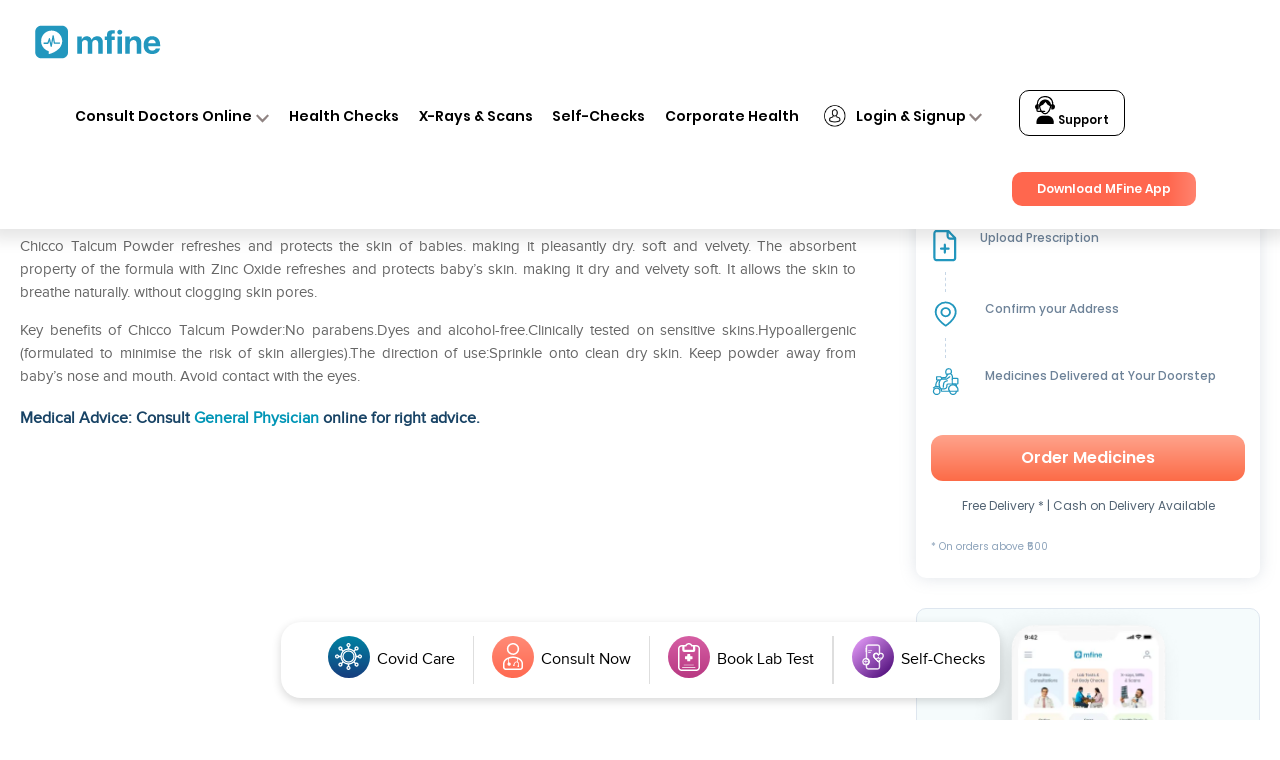

--- FILE ---
content_type: text/html; charset=UTF-8
request_url: https://www.mfine.co/medicines/chicco-talcum-powder/
body_size: 73026
content:
<!DOCTYPE html>
<html lang="en-US">
<head>
<link rel="preconnect" href="https://fonts.googleapis.com">
<link rel="preconnect" href="https://fonts.gstatic.com" crossorigin>
<link href="https://fonts.googleapis.com/css2?family=Poppins:ital,wght@0,100;0,200;0,300;0,400;0,500;0,600;0,700;0,900;1,500;1,600&display=swap" rel="stylesheet">

	<link rel="pingback" href="https://www.mfine.co/xmlrpc.php" />
<script type="text/javascript">
		document.documentElement.className = 'js';
	</script>
<!-- amp redirection start -->
 <!-- Google tag (gtag.js) -->
<!-- <script async src="https://www.googletagmanager.com/gtag/js?id=UA-105014877-1"></script>
<script>
  window.dataLayer = window.dataLayer || [];
  function gtag(){dataLayer.push(arguments);}
  gtag('js', new Date());
  gtag('config', 'UA-105014877-1');
</script> -->
<!-- amp redirection end -->
	<meta name='robots' content='index, follow, max-image-preview:large, max-snippet:-1, max-video-preview:-1' />

	<!-- This site is optimized with the Yoast SEO plugin v17.4 - https://yoast.com/wordpress/plugins/seo/ -->
	<title>Chicco Talcum Powder - Uses, Dosage and Effects | mfine</title>
	<meta name="description" content="Click to know about the uses, price, consumption and side effects of Chicco Talcum Powder. Consult with top doctors online on mfine to know more" />
	<link rel="canonical" href="https://www.mfine.co/medicines/chicco-talcum-powder/" />
	<meta property="og:locale" content="en_US" />
	<meta property="og:type" content="article" />
	<meta property="og:title" content="Chicco Talcum Powder - Uses, Price, Dosage, Effects | mfine" />
	<meta property="og:description" content="Find Chicco Talcum Powder Uses, Price and effects. Consult with top doctors online on mfine app for usage, dose, side-effects and consumption." />
	<meta property="og:url" content="https://www.mfine.co/medicines/chicco-talcum-powder/" />
	<meta property="og:site_name" content="mfine" />
	<meta property="article:publisher" content="https://www.facebook.com/mfinecare" />
	<meta property="og:image" content="https://dg0qqklufr26k.cloudfront.net/wp-content/uploads/2019/04/MENINGITIS.jpg" />
	<meta property="og:image:width" content="1080" />
	<meta property="og:image:height" content="675" />
	<meta name="twitter:card" content="summary_large_image" />
	<meta name="twitter:site" content="@mfinecare" />
	<!-- / Yoast SEO plugin. -->


<link rel="amphtml" href="https://www.mfine.co/medicines/chicco-talcum-powder/amp/" /><meta content="Divi v.3.6" name="generator"/><style type="text/css">
.archive #nav-above,
					.archive #nav-below,
					.search #nav-above,
					.search #nav-below,
					.blog #nav-below, 
					.blog #nav-above, 
					.navigation.paging-navigation, 
					.navigation.pagination,
					.pagination.paging-pagination, 
					.pagination.pagination, 
					.pagination.loop-pagination, 
					.bicubic-nav-link, 
					#page-nav, 
					.camp-paging, 
					#reposter_nav-pages, 
					.unity-post-pagination, 
					.wordpost_content .nav_post_link { 
						display: none !important; 
					}
					.single-gallery .pagination.gllrpr_pagination {
						display: block !important; 
					}</style>
		
	<link rel='stylesheet' id='wp-block-library-css' href='https://www.mfine.co/wp-includes/css/dist/block-library/style.min.css?ver=6.5.5' type='text/css' media='all' />
<link rel='stylesheet' id='a-z-listing-block-css' href='https://www.mfine.co/wp-content/plugins/a-z-listing/css/a-z-listing-default.css?ver=4.3.1' type='text/css' media='all' />
<style id='classic-theme-styles-inline-css' type='text/css'>
/*! This file is auto-generated */
.wp-block-button__link{color:#fff;background-color:#32373c;border-radius:9999px;box-shadow:none;text-decoration:none;padding:calc(.667em + 2px) calc(1.333em + 2px);font-size:1.125em}.wp-block-file__button{background:#32373c;color:#fff;text-decoration:none}
</style>
<style id='global-styles-inline-css' type='text/css'>
body{--wp--preset--color--black: #000000;--wp--preset--color--cyan-bluish-gray: #abb8c3;--wp--preset--color--white: #ffffff;--wp--preset--color--pale-pink: #f78da7;--wp--preset--color--vivid-red: #cf2e2e;--wp--preset--color--luminous-vivid-orange: #ff6900;--wp--preset--color--luminous-vivid-amber: #fcb900;--wp--preset--color--light-green-cyan: #7bdcb5;--wp--preset--color--vivid-green-cyan: #00d084;--wp--preset--color--pale-cyan-blue: #8ed1fc;--wp--preset--color--vivid-cyan-blue: #0693e3;--wp--preset--color--vivid-purple: #9b51e0;--wp--preset--gradient--vivid-cyan-blue-to-vivid-purple: linear-gradient(135deg,rgba(6,147,227,1) 0%,rgb(155,81,224) 100%);--wp--preset--gradient--light-green-cyan-to-vivid-green-cyan: linear-gradient(135deg,rgb(122,220,180) 0%,rgb(0,208,130) 100%);--wp--preset--gradient--luminous-vivid-amber-to-luminous-vivid-orange: linear-gradient(135deg,rgba(252,185,0,1) 0%,rgba(255,105,0,1) 100%);--wp--preset--gradient--luminous-vivid-orange-to-vivid-red: linear-gradient(135deg,rgba(255,105,0,1) 0%,rgb(207,46,46) 100%);--wp--preset--gradient--very-light-gray-to-cyan-bluish-gray: linear-gradient(135deg,rgb(238,238,238) 0%,rgb(169,184,195) 100%);--wp--preset--gradient--cool-to-warm-spectrum: linear-gradient(135deg,rgb(74,234,220) 0%,rgb(151,120,209) 20%,rgb(207,42,186) 40%,rgb(238,44,130) 60%,rgb(251,105,98) 80%,rgb(254,248,76) 100%);--wp--preset--gradient--blush-light-purple: linear-gradient(135deg,rgb(255,206,236) 0%,rgb(152,150,240) 100%);--wp--preset--gradient--blush-bordeaux: linear-gradient(135deg,rgb(254,205,165) 0%,rgb(254,45,45) 50%,rgb(107,0,62) 100%);--wp--preset--gradient--luminous-dusk: linear-gradient(135deg,rgb(255,203,112) 0%,rgb(199,81,192) 50%,rgb(65,88,208) 100%);--wp--preset--gradient--pale-ocean: linear-gradient(135deg,rgb(255,245,203) 0%,rgb(182,227,212) 50%,rgb(51,167,181) 100%);--wp--preset--gradient--electric-grass: linear-gradient(135deg,rgb(202,248,128) 0%,rgb(113,206,126) 100%);--wp--preset--gradient--midnight: linear-gradient(135deg,rgb(2,3,129) 0%,rgb(40,116,252) 100%);--wp--preset--font-size--small: 13px;--wp--preset--font-size--medium: 20px;--wp--preset--font-size--large: 36px;--wp--preset--font-size--x-large: 42px;--wp--preset--spacing--20: 0.44rem;--wp--preset--spacing--30: 0.67rem;--wp--preset--spacing--40: 1rem;--wp--preset--spacing--50: 1.5rem;--wp--preset--spacing--60: 2.25rem;--wp--preset--spacing--70: 3.38rem;--wp--preset--spacing--80: 5.06rem;--wp--preset--shadow--natural: 6px 6px 9px rgba(0, 0, 0, 0.2);--wp--preset--shadow--deep: 12px 12px 50px rgba(0, 0, 0, 0.4);--wp--preset--shadow--sharp: 6px 6px 0px rgba(0, 0, 0, 0.2);--wp--preset--shadow--outlined: 6px 6px 0px -3px rgba(255, 255, 255, 1), 6px 6px rgba(0, 0, 0, 1);--wp--preset--shadow--crisp: 6px 6px 0px rgba(0, 0, 0, 1);}:where(.is-layout-flex){gap: 0.5em;}:where(.is-layout-grid){gap: 0.5em;}body .is-layout-flex{display: flex;}body .is-layout-flex{flex-wrap: wrap;align-items: center;}body .is-layout-flex > *{margin: 0;}body .is-layout-grid{display: grid;}body .is-layout-grid > *{margin: 0;}:where(.wp-block-columns.is-layout-flex){gap: 2em;}:where(.wp-block-columns.is-layout-grid){gap: 2em;}:where(.wp-block-post-template.is-layout-flex){gap: 1.25em;}:where(.wp-block-post-template.is-layout-grid){gap: 1.25em;}.has-black-color{color: var(--wp--preset--color--black) !important;}.has-cyan-bluish-gray-color{color: var(--wp--preset--color--cyan-bluish-gray) !important;}.has-white-color{color: var(--wp--preset--color--white) !important;}.has-pale-pink-color{color: var(--wp--preset--color--pale-pink) !important;}.has-vivid-red-color{color: var(--wp--preset--color--vivid-red) !important;}.has-luminous-vivid-orange-color{color: var(--wp--preset--color--luminous-vivid-orange) !important;}.has-luminous-vivid-amber-color{color: var(--wp--preset--color--luminous-vivid-amber) !important;}.has-light-green-cyan-color{color: var(--wp--preset--color--light-green-cyan) !important;}.has-vivid-green-cyan-color{color: var(--wp--preset--color--vivid-green-cyan) !important;}.has-pale-cyan-blue-color{color: var(--wp--preset--color--pale-cyan-blue) !important;}.has-vivid-cyan-blue-color{color: var(--wp--preset--color--vivid-cyan-blue) !important;}.has-vivid-purple-color{color: var(--wp--preset--color--vivid-purple) !important;}.has-black-background-color{background-color: var(--wp--preset--color--black) !important;}.has-cyan-bluish-gray-background-color{background-color: var(--wp--preset--color--cyan-bluish-gray) !important;}.has-white-background-color{background-color: var(--wp--preset--color--white) !important;}.has-pale-pink-background-color{background-color: var(--wp--preset--color--pale-pink) !important;}.has-vivid-red-background-color{background-color: var(--wp--preset--color--vivid-red) !important;}.has-luminous-vivid-orange-background-color{background-color: var(--wp--preset--color--luminous-vivid-orange) !important;}.has-luminous-vivid-amber-background-color{background-color: var(--wp--preset--color--luminous-vivid-amber) !important;}.has-light-green-cyan-background-color{background-color: var(--wp--preset--color--light-green-cyan) !important;}.has-vivid-green-cyan-background-color{background-color: var(--wp--preset--color--vivid-green-cyan) !important;}.has-pale-cyan-blue-background-color{background-color: var(--wp--preset--color--pale-cyan-blue) !important;}.has-vivid-cyan-blue-background-color{background-color: var(--wp--preset--color--vivid-cyan-blue) !important;}.has-vivid-purple-background-color{background-color: var(--wp--preset--color--vivid-purple) !important;}.has-black-border-color{border-color: var(--wp--preset--color--black) !important;}.has-cyan-bluish-gray-border-color{border-color: var(--wp--preset--color--cyan-bluish-gray) !important;}.has-white-border-color{border-color: var(--wp--preset--color--white) !important;}.has-pale-pink-border-color{border-color: var(--wp--preset--color--pale-pink) !important;}.has-vivid-red-border-color{border-color: var(--wp--preset--color--vivid-red) !important;}.has-luminous-vivid-orange-border-color{border-color: var(--wp--preset--color--luminous-vivid-orange) !important;}.has-luminous-vivid-amber-border-color{border-color: var(--wp--preset--color--luminous-vivid-amber) !important;}.has-light-green-cyan-border-color{border-color: var(--wp--preset--color--light-green-cyan) !important;}.has-vivid-green-cyan-border-color{border-color: var(--wp--preset--color--vivid-green-cyan) !important;}.has-pale-cyan-blue-border-color{border-color: var(--wp--preset--color--pale-cyan-blue) !important;}.has-vivid-cyan-blue-border-color{border-color: var(--wp--preset--color--vivid-cyan-blue) !important;}.has-vivid-purple-border-color{border-color: var(--wp--preset--color--vivid-purple) !important;}.has-vivid-cyan-blue-to-vivid-purple-gradient-background{background: var(--wp--preset--gradient--vivid-cyan-blue-to-vivid-purple) !important;}.has-light-green-cyan-to-vivid-green-cyan-gradient-background{background: var(--wp--preset--gradient--light-green-cyan-to-vivid-green-cyan) !important;}.has-luminous-vivid-amber-to-luminous-vivid-orange-gradient-background{background: var(--wp--preset--gradient--luminous-vivid-amber-to-luminous-vivid-orange) !important;}.has-luminous-vivid-orange-to-vivid-red-gradient-background{background: var(--wp--preset--gradient--luminous-vivid-orange-to-vivid-red) !important;}.has-very-light-gray-to-cyan-bluish-gray-gradient-background{background: var(--wp--preset--gradient--very-light-gray-to-cyan-bluish-gray) !important;}.has-cool-to-warm-spectrum-gradient-background{background: var(--wp--preset--gradient--cool-to-warm-spectrum) !important;}.has-blush-light-purple-gradient-background{background: var(--wp--preset--gradient--blush-light-purple) !important;}.has-blush-bordeaux-gradient-background{background: var(--wp--preset--gradient--blush-bordeaux) !important;}.has-luminous-dusk-gradient-background{background: var(--wp--preset--gradient--luminous-dusk) !important;}.has-pale-ocean-gradient-background{background: var(--wp--preset--gradient--pale-ocean) !important;}.has-electric-grass-gradient-background{background: var(--wp--preset--gradient--electric-grass) !important;}.has-midnight-gradient-background{background: var(--wp--preset--gradient--midnight) !important;}.has-small-font-size{font-size: var(--wp--preset--font-size--small) !important;}.has-medium-font-size{font-size: var(--wp--preset--font-size--medium) !important;}.has-large-font-size{font-size: var(--wp--preset--font-size--large) !important;}.has-x-large-font-size{font-size: var(--wp--preset--font-size--x-large) !important;}
.wp-block-navigation a:where(:not(.wp-element-button)){color: inherit;}
:where(.wp-block-post-template.is-layout-flex){gap: 1.25em;}:where(.wp-block-post-template.is-layout-grid){gap: 1.25em;}
:where(.wp-block-columns.is-layout-flex){gap: 2em;}:where(.wp-block-columns.is-layout-grid){gap: 2em;}
.wp-block-pullquote{font-size: 1.5em;line-height: 1.6;}
</style>
<link rel='stylesheet' id='pld-font-awesome-css' href='https://www.mfine.co/wp-content/plugins/posts-like-dislike/css/fontawesome/css/all.min.css?ver=1.1.4' type='text/css' media='all' />
<link rel='stylesheet' id='pld-frontend-css' href='https://www.mfine.co/wp-content/plugins/posts-like-dislike/css/pld-frontend.css?ver=1.1.4' type='text/css' media='all' />
<link rel='stylesheet' id='divi-style-css' href='https://www.mfine.co/wp-content/themes/Divi/style.dev.css?ver=3.6' type='text/css' media='all' />
<link rel='stylesheet' id='dashicons-css' href='https://www.mfine.co/wp-includes/css/dashicons.min.css?ver=6.5.5' type='text/css' media='all' />
<link rel='stylesheet' id='a-z-listing-css' href='https://www.mfine.co/wp-content/plugins/a-z-listing/css/a-z-listing-default.css?ver=4.3.1' type='text/css' media='all' />
<link rel='stylesheet' id='et-shortcodes-responsive-css-css' href='https://www.mfine.co/wp-content/themes/Divi/epanel/shortcodes/css/shortcodes_responsive.css?ver=3.6' type='text/css' media='all' />
<link rel='stylesheet' id='magnific-popup-css' href='https://www.mfine.co/wp-content/themes/Divi/includes/builder/styles/magnific_popup.css?ver=3.6' type='text/css' media='all' />
<link rel='stylesheet' id='wp-paginate-css' href='https://www.mfine.co/wp-content/plugins/wp-paginate/css/wp-paginate.css?ver=2.2.2' type='text/css' media='screen' />
<link rel='stylesheet' id='wpp-custom-style-css' href='https://dg0qqklufr26k.cloudfront.net/wp-content/uploads/wpp-custom-code/wpp-custom-code.css.gzip?ver=6.5.5' type='text/css' media='all' />
<link rel='stylesheet' id='font-awesome-css' href='https://www.mfine.co/wp-content/plugins/popup-anything-on-click/assets/css/font-awesome.min.css?ver=2.8.1' type='text/css' media='all' />
<link rel='stylesheet' id='popupaoc-public-style-css' href='https://www.mfine.co/wp-content/plugins/popup-anything-on-click/assets/css/popupaoc-public.css?ver=2.8.1' type='text/css' media='all' />
<script type="text/javascript" defer src="https://www.mfine.co/wp-includes/js/jquery/jquery.min.js?ver=3.7.1" id="jquery-core-js"></script>
<script type="text/javascript" defer src="https://www.mfine.co/wp-includes/js/jquery/jquery-migrate.min.js?ver=3.4.1" id="jquery-migrate-js"></script>
<script type="text/javascript" id="pld-frontend-js-extra">
/* <![CDATA[ */
var pld_js_object = {"admin_ajax_url":"https:\/\/www.mfine.co\/wp-admin\/admin-ajax.php","admin_ajax_nonce":"a57358dbd0"};
/* ]]> */
</script>
<script type="text/javascript" defer src="https://www.mfine.co/wp-content/plugins/posts-like-dislike/js/pld-frontend.js?ver=1.1.4" id="pld-frontend-js"></script>
<link rel="https://api.w.org/" href="https://www.mfine.co/wp-json/" /><link rel="EditURI" type="application/rsd+xml" title="RSD" href="https://www.mfine.co/xmlrpc.php?rsd" />
<meta name="generator" content="WordPress 6.5.5" />
<link rel='shortlink' href='https://www.mfine.co/?p=11141' />
<link rel="alternate" type="application/json+oembed" href="https://www.mfine.co/wp-json/oembed/1.0/embed?url=https%3A%2F%2Fwww.mfine.co%2Fmedicines%2Fchicco-talcum-powder%2F" />
<link rel="alternate" type="text/xml+oembed" href="https://www.mfine.co/wp-json/oembed/1.0/embed?url=https%3A%2F%2Fwww.mfine.co%2Fmedicines%2Fchicco-talcum-powder%2F&#038;format=xml" />
<style></style><style></style>
<!--BEGIN: TRACKING CODE MANAGER (v2.2.0) BY INTELLYWP.COM IN HEAD//-->
<!-- Google tag (gtag.js) starts-->
<script async src="https://www.googletagmanager.com/gtag/js?id=G-JY824X1Z0L"></script>
<script>
  window.dataLayer = window.dataLayer || [];
  function gtag(){dataLayer.push(arguments);}
  gtag('js', new Date());

  gtag('config', 'G-JY824X1Z0L');
</script>
       <!--  Google tag (gtag.js)ends -->
<!-- Google Tag Manager -->
<script>(function(w,d,s,l,i){w[l]=w[l]||[];w[l].push({'gtm.start':
new Date().getTime(),event:'gtm.js'});var f=d.getElementsByTagName(s)[0],
j=d.createElement(s),dl=l!='dataLayer'?'&l='+l:'';j.async=true;j.src=
'https://www.googletagmanager.com/gtm.js?id='+i+dl;f.parentNode.insertBefore(j,f);
})(window,document,'script','dataLayer','GTM-MVXTG4R');</script>
<!-- End Google Tag Manager -->
<!--END: https://wordpress.org/plugins/tracking-code-manager IN HEAD//--><meta name="viewport" content="width=device-width, initial-scale=1.0, maximum-scale=1.0, user-scalable=0" /><link rel="shortcut icon" href="https://dg0qqklufr26k.cloudfront.net/wp-content/uploads/2018/06/mfine.ico.gzip" /><style id="et-divi-customizer-global-cached-inline-styles">#footer-widgets .footer-widget a,#footer-widgets .footer-widget li a,#footer-widgets .footer-widget li a:hover{color:#ffffff}.footer-widget{color:#ffffff}@media only screen and (min-width:1350px){.et_pb_row{padding:27px 0}.et_pb_section{padding:54px 0}.single.et_pb_pagebuilder_layout.et_full_width_page .et_post_meta_wrapper{padding-top:81px}.et_pb_section.et_pb_section_first{padding-top:inherit}.et_pb_fullwidth_section{padding:0}}.blogDetailPage a,.blogDetailPage a span{color:#2ea3f2!important}.postid-100245 ol,.postid-100245 ul,.postid-103319 ol,.postid-103319 ul,.postid-103890 ol,.postid-103890 ul,.postid-104309 ol,.postid-104309 ul{list-style:disc!important}ul{list-style-type:disc!important}ol{list-style-type:numbers!important}ul,ol{padding-inline-start:40px!important}.postid-103890 table ul,.postid-103890 table ol,.postid-104309 table ul,.postid-104309 table 0l{list-style:none!important}.postid-100245 .wac-hide,.postid-103319 .wac-hide,.postid-103890 .wac-hide{list-style:none!important}#faq h3{font-size:1.4rem!important}.page-id-56100 .et_pb_image_0{text-align:center}.bup-front-cont .bup-field-type i{display:none}#reg_telephone{padding:6px!important}.page-id-53645 .main_title{text-align:center;font-weight:bold}.page-id-53645 .logo_container{padding-top:2%}.page-id-53645.et_fixed_nav #main-header{height:0;padding:0!important;position:absolute!important}.page-id-53645 #et-top-navigation{display:none}.page-id-53645 .cfooter{display:none}.page-id-53645 #main-footer{background-color:#878686;height:41px;padding-top:0;position:fixed;bottom:0}.page-template-default.page.page-id-53645{background:url("https://www.mfine.co/wp-content/themes/Divi/images/Form-Background.jpg");float:left;width:100%}.page-id-53645 #main-content{background:none}.page-id-54321 .main_title{text-align:center;font-weight:bold}.page-id-54321 .logo_container{padding-top:2%}.page-id-54321.et_fixed_nav #main-header{height:0;padding:0!important;position:absolute!important}.page-id-54321 #et-top-navigation{display:none}.page-id-54321 .cfooter{display:none}.page-id-54321 #main-footer{background-color:#878686;height:41px;padding-top:0;position:fixed;bottom:0}.page-template-default.page.page-id-54321{background:url("https://www.mfine.co/wp-content/themes/Divi/images/Form-Background.jpg");float:left;width:100%}.page-id-54321 #main-content{background:none}.blogc{float:left;width:100%;padding-top:2%}.single-post .coments-title{display:none}.wpFUP li{float:left;margin-right:3%}.page-id-172 .ff1,.page-id-174 .ff1{display:none}.listt a{font-size:15px}.mlist{font-size:15px}.pf .ex{font-weight:bold}.pf p.ti{font-weight:bold}.morevieww{text-align:left;float:left}.pricerang{font-size:0px}.oneconsult{background:#0095b6;margin-bottom:1%;color:#fff;padding:8px 14px;font-family:Proxima-regular!important;font-weight:bold;font-size:20px;border-radius:3px}.stickyfixed{position:fixed;width:100%;background:#fff}.et_fixed_nav #main-header,.et_fixed_nav #top-header{position:fixed!important}.mmobile{display:none}.ddesktop{display:block}.netclass .et_pb_gallery_image{cursor:pointer}.letter-section ul.columns.max-2-columns{max-width:100%}.page-id-2334 #post-2334 .et_pb_text_inner{min-height:0!important}.page-id-1500 header{display:none!important}.page-id-1634 header{display:none!important}.page-id-1500 #main-content .container{padding-top:0}.page-id-1634 #main-content .container{padding-top:0}.post-1500 h1{display:none!important}.post-1634 h1{display:none!important}.et-social-icons li{display:inline-block;margin-left:5px}.bottom-nav li{display:inline-block;padding-right:12px;font-size:14px;font-weight:600}body{font-family:Proxima-regular!important}li#menu-item-1304,li#menu-item-1305,li#menu-item-1306{display:none}#et_top_search{display:none}#footer-info{color:#fff}.et_pb_text_1{letter-spacing:normal}.netclass a,.wtwe a{pointer-events:none}#logo{height:71px;width:54px;max-height:100%!important}#mr1 img{height:71px;width:54px;max-height:100%!important}.animg img{height:50px;margin-top:8px}.et-fixed-header{background:rgb(255,255,255,0.94)!important}.testimonial_rotator.template-longform .testimonial_rotator_img img{height:150px;width:150px}.testimonial_rotator_img.img{height:150px!important;width:150px!important}.longform_hr{display:none}.testimonial_rotator_quote h4{font-weight:bold;color:#fff;line-height:1.2;margin:0 auto;font-family:Proxima-regular!important}.i_img img{height:48px;margin-left:-19px;margin-top:5px;width:65px}.netclass a{width:100%;text-align:center!important;float:left}#top-menu li{font-size:12px}.netclass a img{height:120px;padding:5px;width:auto!important}.netclass{box-shadow:0px 2px 18px 0px rgba(0,0,0,0.3);padding:10px}.et_pb_gallery_item.et_pb_grid_item.et_pb_bg_layout_light:nth-child(4),.et_pb_gallery_item.et_pb_grid_item.et_pb_bg_layout_light:nth-child(16),.et_pb_gallery_item.et_pb_grid_item.et_pb_bg_layout_light:nth-child(8),.et_pb_gallery_item.et_pb_grid_item.et_pb_bg_layout_light:nth-child(12){border-right:0}.et_pb_gallery_item.et_pb_grid_item.et_pb_bg_layout_light:nth-child(13),.et_pb_gallery_item.et_pb_grid_item.et_pb_bg_layout_light:nth-child(14),.et_pb_gallery_item.et_pb_grid_item.et_pb_bg_layout_light:nth-child(15),.et_pb_gallery_item.et_pb_grid_item.et_pb_bg_layout_light:nth-child(16){border-bottom:0}.wtwe .et_pb_gallery_item.et_pb_grid_item.et_pb_bg_layout_light{clear:none;float:left;width:33%;margin:0;padding:22px}.wtwe a img{height:104px;width:180px!important}.et_pb_number_counter .percent p{font-family:Proxima-regular!important}.lst .percent-value{color:#0095b6!important}.lst .percent p{color:#fff!important}.hh img{height:570px;margin-top:-12px}.et-social-icons{margin-top:-4px}.et-social-icons li{background:#ccc;padding-top:6px;padding-left:6px;padding-right:6px;border-radius:20px}#footer-bottom{background-color:#878686!important}#footer-bottom a{color:#fff}.testt .et_pb_slide{background:#008AA8}.et_pb_media_alignment_center .et_pb_slide_image{top:auto;bottom:14%;left:25%}.et_pb_side_nav.et-visible{display:none}#top-menu>li:last-child a{border:1px solid;padding:8px 20px 6px 20px!important;height:auto;border-radius:8px}#top-menu>li:last-child a:hover{border:1px solid #0095b6;background:#0095b6;color:#fff!important}.et_pb_slide_with_image .et_pb_slide_description{width:90%;margin-right:5%;padding-top:5%;margin-bottom:7%}.mobile{display:none}.testimonial_rotator.template-longform .testimonial_rotator_author_info p{color:#fff;font-size:21px}.testimonial_rotator_prev,.testimonial_rotator_next{background:#fff;padding:10px;margin-top:5%}#top-menu a:hover{color:#0095B6!important;text-shadow:unset!important}#top-menu a{display:block;position:relative;color:#2F2E2E!important;text-decoration:none;-webkit-transition:all .4s ease-in-out;-moz-transition:all .4s ease-in-out;transition:all .4s ease-in-out;font:normal normal normal 12px/1.4em Proxima-regular}.nbs-flexisel-item .rpf-title a{background:none;color:#2F2E2E;border:none!important;font-size:14px;text-align:left;font-family:Proxima-regular}.nbs-flexisel-item .rpf-title a:hover{color:#333!important}.nbs-flexisel-item h3{text-align:left;padding:0;margin:0;line-height:1}.nbs-flexisel-item p{text-align:left;margin-left:2px}.nbs-flexisel-inner{overflow:hidden;width:100%!important;margin:0 auto}.rpf-slider img{border:1px solid #2ea3f2!important;padding:7px}#et-footer-nav{background-color:rgba(255,255,255,.05);float:left;text-align:left}#footer-bottom a:hover{color:#1C96B6!important}#footer-bottom li{font-weight:normal!important}.widgettitle{border-bottom:1px solid #A0A09F;font-size:19px;margin-bottom:10px;font-family:Proxima-regular;text-transform:capitalize}#main-content .container:before{background:none}.tagcloud a{background:none}.tagcloud a:hover{background:none;text-decoration:underline}.et_pb_circle_counter h3,.et_pb_number_counter h3{font-family:Proxima-regular!important}@media only screen and (min-width:780px){.netclass .et_pb_gallery_0.et_pb_gallery .et_pb_gallery_item{padding:0!important;width:25%!important}.topcontent li{list-style-type:disc;margin-left:4%}#top-menu{margin-bottom:5px}.persons a.et_pb_button.et_pb_button_3.et_pb_bg_layout_light{padding:5px 35px!important;border-radius:10px!important;letter-spacing:1.2px}#mlogo img{height:86px!important}#mtitle p{font-size:14px!important}#mtitle h1{font-size:30px!important}#minstall .et_pb_button.et_pb_button_0.et_pb_bg_layout_light{font-size:25px;border:2px solid!important;padding:0 30px!important;letter-spacing:2.2px}#mtitle2 .et_pb_button.et_pb_button_1.desktop.et_pb_bg_layout_light{letter-spacing:1.2px;border-radius:7px!important}.com_gal img{max-width:120px!important;max-height:100px!important}.persons h1,#mrow3 h1{letter-spacing:1.1px}.et_pb_circle_counter h3,.et_pb_number_counter h3{position:relative;font-size:24px!important;line-height:1.2;font-family:Proxima-regular!important}.csoon h3{font-family:Proxima-regular!important}.csoon{padding:54px 13%}.csoon .et_pb_column.et_pb_column_1_2{padding-right:3%}#nper .et_pb_button_module_wrapper.et_pb_button_3_wrapper.et_pb_button_alignment_left.et_pb_module{margin-top:16%!important;margin-bottom:10%!important}#network h1{padding:4% 0 2% 0;font-size:34px}#main-header,#main-header.et-fixed-header{box-shadow:0px 1px 10px 0px!important}div#nper{height:500px}#et-footer-nav .container{position:absolute;margin:-15px;width:100%}#nper .et_pb_column_8{background:#eee;padding:7%;float:left;position:absolute;margin-left:-20.8%;width:56.6%!important;PADDING-LEFT:2%;padding-top:10%;padding-bottom:10%}#howitworks h1{padding-right:130px!important;line-height:1.2;font-size:37px}.nnxt .et_pb_row.et_pb_row_6{width:95%;max-width:95%!important}#main-footer{background-color:#878686;height:88px;padding-top:20px}.testimonial_rotator_quote h4{width:78%}.testimonial_rotator_slide_title{color:#fff!important;font-weight:bold!important;font-family:Proxima-regular!important;font-size:22px}.et_pb_column_2.icc{width:23%!important;margin:0;margin-right:0!important;margin-left:-55px!important}.et_pb_button_1,.et_pb_button_1:hover{padding:6px 35px!important;font-size:23px;font-weight:bold;border-radius:5px!important}#personal-health .et_pb_column.et_pb_column_1_2.et_pb_column_6.et_pb_css_mix_blend_mode_passthrough.et-last-child{margin-top:9%}#personal-health .et_pb_module.et_pb_text.et_pb_text_1.et_pb_bg_layout_light.et_pb_text_align_right{width:89%;float:right;line-height:1.3}#personal-health h1{line-height:1.3}#personal-health .et_pb_button.et_pb_button_2.et_pb_bg_layout_light{padding:7px 61px!important;font-weight:normal;font-size:28px!important;margin-top:4%}#nper .et_pb_module.et_pb_text.et_pb_text_4.et_pb_bg_layout_light.et_pb_text_align_left{margin-left:82px}#nper .et_pb_button_module_wrapper.et_pb_button_3_wrapper.et_pb_button_alignment_left.et_pb_module{margin-left:81px}#nper .et_pb_button_3,#nper .et_pb_button_3:hover{padding:10px 80px!important;font-weight:bold;font-size:30px!important;border-radius:12px}.nnxt p{width:55%;text-align:left!important;color:#000;line-height:1}.whatwecover h1{text-align:left!important}.whatwecover .et_pb_text_inner{padding-left:17%}.aiclass p{padding-left:123px!important}}@media only screen and (max-width:780px){.page-id-54321 #et-top-navigation{display:block!important}.page-id-54321 #main-content{background:none;margin-bottom:25%!important}.mmobile{display:block}.ddesktop{display:none}.page-id-1269 #page-container{padding-top:0!important}.page-id-762 .et_pb_section{padding:0}#main-content .container{padding-top:0!important}.page #page-container{padding-top:30px!important}.home #page-container{padding-top:80px!important}.topcontent li{list-style-type:disc;margin-left:2%}#searchform #s{height:40px;width:50px;background:url(https://dg0qqklufr26k.cloudfront.net/wp-content/uploads/2018/07/search-icon.png);background-size:contain;background-repeat:no-repeat;background-position:right center;border:none;cursor:pointer;float:right!important}#mtitle .et_pb_module{margin-bottom:0!important}#et-footer-nav .container{position:relative;margin:0 auto;width:100%}.bottom-nav li{width:100%}#mrow1{padding-top:8%!important}#minstall{margin-top:12px!important}#mrow1 a.et_pb_button.et_pb_button_0.et_pb_bg_layout_light{border-radius:10px!important;z-index:999;font-weight:normal!important;border:1px solid}#mlogo img{height:54px!important}.et_pb_text_inner p{font-size:10px;padding-top:10px}#mtitle{width:50%!important}#mtitle h1{font-size:13px!important;padding-top:10px;line-height:20px;letter-spacing:normal;width:80%}#brow h1{color:#fff;font-size:23px;letter-spacing:1.1px}.sec_4 a.et_pb_button.et_pb_button_0.et_pb_bg_layout_light{padding:15px 30px!important;letter-spacing:1.2px;font-weight:bold}.persons ul li p{color:#000}.persons a.et_pb_button.et_pb_button_3.et_pb_bg_layout_light{padding:5px 35px!important;border-radius:10px!important;letter-spacing:1.2px}.persons h1.font_3{line-height:1.2;letter-spacing:1.2px}#mrow3 h1.font_2{letter-spacing:1.2px}#mrow1 a.et_pb_button.et_pb_button_0.et_pb_bg_layout_light{border-radius:10px!important}.foot-bottom{width:100%!important;float:left;margin-top:0!important;margin-left:3%!important}#sidebar .et_pb_widget{float:left!important;width:100%!important;margin-bottom:30px}.testimonial_rotator_slide_title{color:#fff;font-size:18px}.testimonial_rotator_prev,.testimonial_rotator_next{background:#fff;padding:5px;margin-top:5%}.testimonial_rotator.template-longform .testimonial_rotator_img img{height:100px;width:100px}.testimonial_rotator_quote h4{font-size:10px}.testimonial_rotator_img.img{height:100px!important;width:100px!important}.navigation ol{float:left!important;width:100%!important;margin-top:4%!important}#sidebar{float-left!important;width:100%!important}.category-blog .entry-title{float:left!important;width:100%!important;margin-top:13px!important;font-size:24px;line-heigh:1.2;font-weight:600}.category-blog .post-meta{float:left!important;width:100%!important;margin-bottom:4px;padding-bottom:0!important;margin-top:4px}body{overflow-x:hidden}.et_pb_section_0.hban{margin-bottom:25px}.et-social-icons{margin-top:-4px;width:100%;float:left}#personal-health .et_pb_module.et_pb_text.et_pb_text_1.et_pb_bg_layout_light.et_pb_text_align_right{width:100%}#nper .et_pb_module.et_pb_text.et_pb_text_4.et_pb_bg_layout_light.et_pb_text_align_left{margin-left:0!important}#nper .et_pb_button_module_wrapper.et_pb_button_3_wrapper.et_pb_button_alignment_left.et_pb_module{margin-left:5px!important}.et_pb_text_12 h1{font-size:23px}.mobile{display:block}.desktop{display:none}.hban .et_pb_text_0{width:100%}.home .hban .et_pb_row_0{padding-top:9%!important}.hban .et_pb_row_0{padding-top:35%!important;margin-left:0!important;margin-right:0!important;max-width:100%;width:100%;margin-bottom:0!important;padding-bottom:0}.et_pb_section_video_bg{display:none}.et_pb_row.et_pb_row_1.mobile{padding-top:0;padding-bottom:0px!important}.hban .et_pb_text_inner{padding:0 8px;text-align:center}#personal-health .et_pb_button_module_wrapper.et_pb_button_2_wrapper.et_pb_button_alignment_right.et_pb_module{text-align:center}#personal-health .et_pb_text_inner{text-align:center}#personal-health{padding-top:0!important;height:auto;background-size:85% 50%!important;background-position:top left!important;padding-bottom:0!important}.hh img{height:250px}#personal-health .et_pb_column_6{padding:0!important;margin:0;margin-right:0px}#personal-health .et_pb_column_5{position:relative;width:40%;margin-left:28%}#personal-health .et_pb_row.et_pb_row_3{margin:0;width:100%}#nper{padding-top:0!important;height:auto;background-size:85% 45%!important;background-position:top left!important}#nper .et_pb_text_inner{text-align:left}#nper .et_pb_column_7{position:relative;width:100%!important;margin-left:0;background:#eee;margin-top:0px;padding:6%}#nper h1{line-height:1.5;font-size:25px;font-weight:bold}.nnxt h1{font-size:18px!important;text-align:left!important}#personal-health h2{font-size:17px;line-height:1.5}#personal-health h1{font-size:24px;font-weight:bold;line-height:1.2;padding-left:0!important}#comp-jgv49jhn p{font-size:17px}.hban h1{font-size:19px!important;padding-bottom:2px}.hban p{font-size:16px;font-weight:normal}.csoon h1{font-size:22px}.csoon h3{font-size:17px}#et-footer-nav{background-color:#878686!important}.et-social-icons li:first-child{margin-left:-15px}.csoon .et_pb_row.et_pb_row_14{margin:0 5%;width:90%}.csoon .et_pb_row.et_pb_row_13{float:left;width:100%;margin-bottom:-4%}#nper .et_pb_button_module_wrapper.et_pb_button_3_wrapper.et_pb_button_alignment_left.et_pb_module{text-align:left}#howitworks{padding:0}#howitworks h1{font-size:18px;line-height:1.2}#network .et_pb_row.et_pb_row_5{padding-top:0;width:95%}#nper .et_pb_button_3,#nper .et_pb_button_3:hover{border-radius:10px;padding:0.2em 0.5em!important}#nper .et_pb_row.et_pb_row_4{margin:0;max-width:100%!important;width:100%!important}#nper .et-last-child .et_pb_text_inner{text-align:left}#network .font_8{font-size:18px}#network{padding:0}.netclass .et_pb_gallery_item.et_pb_grid_item.et_pb_bg_layout_light{float:left;width:33.3%!important;clear:none;border:none;padding:0px 9px;margin:0!important}.netclass a img{height:55px;padding:3px;width:auto!important}#nper .et_pb_column.et_pb_column_1_2.et_pb_column_7.et_pb_css_mix_blend_mode_passthrough.et-last-child{background:#ccc;padding:6% 7%}#howitworks .et_pb_row.et_pb_row_12{margin:0;width:100%;padding:4%}.csoon{padding-top:7%;padding-bottom:0}.netclass .et_pb_gallery_item.et_pb_grid_item.et_pb_bg_layout_light:nth-child(6){display:none!important}.nnxt .et_pb_column_10{position:relative;width:100%!important;margin:0!important;max-width:100%!important;float:left;padding:6%;height:auto!important;background:#fff;border-top:0.5px solid #ccc}.nnxt .et_pb_row.et_pb_row_6{padding:0!important;margin:0!important;width:100%}.wtwe a img{height:85px;width:125px!important}.wtwe .et_pb_gallery_item.et_pb_grid_item.et_pb_bg_layout_light{clear:none;float:left;width:33%!important;margin:0;padding:4%;padding-bottom:0}.et_pb_gallery_1.et_pb_gallery.wtwe{margin:0!important}#alhealth .et_pb_column_12{position:relative;width:100%!important;margin:0!important;max-width:100%!important;float:left;padding:6%;height:auto!important}.numm h1.font_0{font-size:18px;line-height:1.3}.numm .et_pb_row.et_pb_row_10{padding-top:0;margin-top:-40px;margin-bottom:-80px;padding-bottom:0}.numm .et_pb_number_counter .percent p{font-size:30px;font-weight:bold}.numm .percent{margin-bottom:0!important;height:auto}.et_pb_row.et_pb_row_8.mobile{padding-top:10px;width:100%;padding-bottom:0}#alhealth .et_pb_text_inner{padding:2% 3% 0px;margin-bottom:-20px}.numm{padding-top:0}.numm .et_pb_column_15{padding-bottom:0;margin-bottom:0}.et_pb_media_alignment_center .et_pb_slide_image{display:block!important;left:0;position:relative}.et_pb_column_8{background:none;padding:3%;float:left;position:relative;margin-left:0;width:100%!important}.testtm{padding-bottom:0}#alhealth h1.font_0{font-size:20px;line-height:1.5}.et_pb_section_0.hban{height:525px;margin-top:-200px}.nnxt p{text-align:left!important;font-size:12px;padding-top:2px}#personal-health .et_pb_button.et_pb_button_2.et_pb_bg_layout_light{padding:1% 10%!important}#mtitle .et_pb_section .et_pb_column .et_pb_module{margin-bottom:10px!important}}@media screen and (max-width:780px) and (orientation:landscape){.foot-bottom{width:100%!important;float:left;margin-top:0!important;margin-left:3%!important}#sidebar .et_pb_widget{float:left!important;width:100%!important;margin-bottom:30px}.navigation ol{float:left!important;width:100%!important;margin-top:4%}#sidebar{float-left!important;width:100%!important}.category-blog .entry-title{float:left!important;width:100%!important;margin-top:13px!important;font-size:24px;line-heigh:1.2;font-weight:600}.category-blog .post-meta{float:left!important;width:100%!important;margin-bottom:4px;padding-bottom:0!important;margin-top:4px}.et_pb_section_0.hban{height:auto!important;margin-top:-230px!important;padding:0}.netclass .et_pb_gallery_item.et_pb_grid_item.et_pb_bg_layout_light{float:left;width:33%!important;clear:none;border:none;padding:0px 10px;margin:8px 0!important}.wtwe .et_pb_gallery_item.et_pb_grid_item.et_pb_bg_layout_light{clear:none;float:left;width:33%!important;margin:0!important;padding:4%}#alhealth h1.font_0{font-size:20px;line-height:1.5}}#sidebar .post-contentJM h2{margin:0 0 -13px 0;line-height:17px;font-size:14px;font-weight:normal;font-family:Proxima-regular;color:#2F2E2E}.contentt .cc{font-family:Proxima-regular;font-size:14px;color:#2F2E2E}#sidebar .postdateJM{font-style:unset!important}.readmore{color:#fff;background:rgba(0,149,182,1);padding:2px 13px 4px 13px!important;position:relative;float:left;margin:4% 25%;border-radius:7px;font-size:20px;text-transform:capitalize}#sidebar .post-contentJM h2:hover{text-decoration:underline}.et_right_sidebar #sidebar{padding-left:0!important}#left-area article{width:100%}.single .entry-content p{font-family:Proxima-regular}.single h1{font-family:Proxima-regular}.single .fb-comments.fb_iframe_widget{width:100%}.single .fb_iframe_widget iframe{position:absolute;width:100%!IMPORTANT}.single .fb_iframe_widget span{display:inline-block;position:relative;text-align:justify;width:100%!important}.single .commentcount{display:none}.category-blog .entry-title{font-weight:600}.category-blog .entry-title:hover{text-decoration:underline}.widget_archive a:hover{color:#333!important;text-decoration:underline}.page .entry-content p{font-family:Proxima-regular}.page .main_title{font-family:Proxima-regular!important}.foot-bottom{width:60%;float:left;margin-top:2%;margin-left:5%}h1,h2,h3{font-family:Proxima-regular!important}.et_pb_button{font-family:Proxima-regular!important}.netclass .et_pb_gallery_0.et_pb_gallery .et_pb_gallery_item{padding:0!important}.icc a.et_pb_button.et_pb_button_1.et_pb_bg_layout_light{font-weight:normal;letter-spacing:1.1px}.desktop.gkgal li{float:left;list-style-type:none;width:25%;height:170px;text-align:center}.desktop.gkgal ul{float:left;width:100%;margin-top:35px;margin-bottom:12px;padding:1% 4%;margin-left:-22px;padding-right:0}.nnxt .gkgal .et_pb_text_inner{padding:0!important}.mobile.gkgal{display:none}@media only screen and (max-width:780px){.page-id-45568 #content-area{padding-top:22%}.hban a.et_pb_button.et_pb_button_0.et_pb_bg_layout_light{padding-top:2px!important;padding-bottom:2px!important}.et_pb_button{vertical-align:middle}#personal-health .et_pb_button.et_pb_button_3.et_pb_bg_layout_light{margin-bottom:10px}.persons a.et_pb_button.et_pb_button_3.et_pb_bg_layout_light{margin-top:15px}.desktop.gkgal{display:none}.mobile.gkgal{display:block!IMPORTANT}.mobile.gkgal ul{float:left;width:100%;margin-top:35px;margin-bottom:12px;padding:1% 3%;margin-left:0}.mobile.gkgal li{float:left;list-style-type:none;width:25%;height:95px;text-align:center}.netclass .et_pb_gallery_item.et_pb_grid_item:nth-child(9) img{height:37px;margin-top:8px}}.bottom-nav a{font-weight:bold}.ournetwork h1{letter-spacing:1px!important}@media only screen and (max-width:320px){.hban h1{font-size:16px!important;padding-bottom:2px}.et_pb_section_0.hban{height:500px}}@media only screen and (max-width:1248px){#alhealth .et_pb_column_13{width:46%!important}#alhealth .et_pb_column_12{margin-left:-122px!important}}@media only screen and (min-width:1248px) and (max-width:1260px){#et-footer-nav .container{margin:-15px -65px}li#menu-item-1304,li#menu-item-1305,li#menu-item-1306{display:none}}@media only screen and (min-width:1265px) and (max-width:1360px){#top-menu li{display:inline-block;padding-right:18px!important;font-size:14px}li#menu-item-1304,li#menu-item-1305,li#menu-item-1306{display:none}}@media(min-width:1920px) and (max-width:2000px)and (orientation :landscape){#alhealth .et_pb_column_2_3{width:43%!important}#alhealth .et_pb_column_1_3{width:54.5%!important}#alhealth .et_pb_column_12{margin-left:-154px!important}}.btitl{background:rgba(255,255,255,0.7);width:65%;margin:0 auto;border-radius:5px;padding:10px 0}.pf p.desktop{line-height:1.3!important}@media only screen and (min-width:1500px){img.alignnone.size-full.wp-image-435.if1{height:98px!important;width:188px!important}img.alignnone.size-full.wp-image-432.if2{height:91px!important;width:112px!important}img.alignnone.size-full.wp-image-433.if3{height:101px!important;width:150px!important}img.alignnone.size-full.wp-image-431.if4{height:101px!important;width:136px!important}img.alignnone.size-full.wp-image-430.if5{height:94px!important;width:100px!important}img.alignnone.size-full.wp-image-429.if6{height:110px!important;width:148px!important}img.alignnone.size-full.wp-image-428.if7{height:100px!important;width:95px!important}img.alignnone.size-full.wp-image-426.if8{width:215px!important;height:98px!important}img.alignnone.size-full.wp-image-427.if9{height:90px!important;width:176px!important}img.alignnone.size-full.wp-image-427.if10{height:90px!important;width:187px!important}#alhealth .et_pb_column_12{width:55.7%!important}}@media only screen and (min-width:1440px) and (max-width:1499px){#alhealth .et_pb_column_12{width:56.2%!important}}@media only screen and (min-width:768px) and (max-width:780px){.et_pb_section.et_pb_section_0.hban.et_pb_with_background.et_section_regular{width:100%;height:800px}.hban .et_pb_row_0{padding-top:10%!important}#personal-health{background-size:50% 100%!important}#personal-health .et_pb_column_5{position:absolute;width:40%;margin-left:0!important;float:left;width:100%!important;left:0!important}#personal-health .et_pb_column.et_pb_column_1_2.et_pb_column_6.et_pb_css_mix_blend_mode_passthrough.et-last-child{float:right;width:40%!important;margin:5% 0!important}#personal-health .hh img{margin-top:10%}#personal-health .et_pb_text_inner{text-align:right;padding-right:10%}#personal-health .et_pb_button_module_wrapper.et_pb_button_2_wrapper.et_pb_button_alignment_right.et_pb_module{text-align:right;padding-right:10%}}@media only screen and (min-width:1024px) and (max-width:1040px){#alhealth .et_pb_column_12{width:59.6%!important}.desktop .icc{width:27%!important}.desktop .iicon{margin-top:-4px;width:10%!important}#post-1044 .et_pb_row_0{margin-left:4%}#personal-health{background-size:500px 540px!important}#top-menu li{padding-right:14px}#main-header .container{width:94%}div#network{margin-top:0}#nper .et_pb_column_8{padding-top:5%;padding-bottom:0%}}@media only screen and (max-width:780px){.sticky{top:auto!important;bottom:0!important}.ff2 ul{width:auto!important;margin:0 auto!important}div#page-container{overflow:hidden}.single-speciality #mtitle h1,.single-doctors #mtitle h1,.single-hospitals #mtitle h1,.tax-specialities #mtitle h2{display:table-cell;height:70px;vertical-align:middle}.single-hospitals .et_pb_module.et_pb_text.et_pb_text_1.desktop.et_pb_bg_layout_light.et_pb_text_align_left{display:none!important}}@media only screen and (min-width:320px) and (max-width:480px){.home .et_pb_section_0.hban{height:515px!important;margin-top:-200px}.page-id-762 .et_pb_section{padding:0}.page #page-container{padding-top:30px!important}.home #page-container{padding-top:80px!important}.page-id-1269 #page-container{padding-top:0!important}.page-id-1242 #page-container{padding-top:0px!important}#main-content .container{padding-top:0!important}.boxx.tww{width:100%}.mcs{width:100%}}@media only screen and (min-width:320px) and (max-width:360px){.home .et_pb_section_0.hban{height:515px!important;margin-top:-200px}.appsflyer-banner-subtitle{font-family:Proxima-regular;font-weight:600;font-size:12px;padding:2px}#main-content .container{padding-top:0!important}.page-id-762 .et_pb_section{padding:0}.page #page-container{padding-top:30px!important}.page-id-1242 #page-container{padding-top:0px!important}.page-id-194 #page-container{padding-top:0px!important}.home #page-container{padding-top:80px!important}.page-id-1269 #page-container{padding-top:0!important}.mcs{width:100%!important}}.page-id-2908 header#main-header{display:none}.page-id-2908 #main-content .container{padding-top:0px}.page-id-2908 div#page-container{padding-top:0!important}.page-id-2908 h1.entry-title.main_title{display:none}.et_fixed_nav #main-header{padding:1% 0}ul.wsp-specialitys-list{column-count:4}ul.wsp-pages-list{column-count:2}ul.wsp-doctorss-list{column-count:4}ul.wsp-hospitalss-list{column-count:4}.single-post h2{clear:both}</style>	 	 <style type="text/css"> /* home Start menu */
.et_header_style_left .logo_container{width:60%;}
#top-menu .submenu li a {
    width: 130px!important;
    padding: 4px 10px!important;
    font-size: 16px!important;
    border: none !important;
}
#top-menu .submenu1 li a {
    width: 130px!important;
    padding: 4px 10px!important;
    font-size: 16px!important;
    border: none !important;
}

#top-menu .submenu a:hover {
    background: #E4F8FC;
    color: #000 !important;
}
#top-menu .submenu1 a:hover {
    background: #E4F8FC;
    color: #000 !important;
}

.newmenu{display:none}
.newmenu:checked ~ ul.submenu{
  max-height:300px;
  transition:max-height 0.5s ease-in;
}
ul.submenu {
    /* max-height: 0; */
	display:none;
    padding: 0;
    overflow: hidden;
    list-style-type: none;
    box-shadow: 0 0 1px rgba(0,0,0,.3);
    transition: max-height .5s ease-out;
    position: absolute;
    border-radius: 3px;
    background: #fff;
    margin-top: 2%;
}
.submenu li {
    display: inline !important;
}
ul.submenu li a{
  display:block;
  padding:12px;
  color:#ddd;
  text-decoration:none;
  transition:background .3s;
  white-space:nowrap;
  line-height: 0.7;
  color: #444;
  font-size: 13px;
}
ul#menu {
    list-style: none;
  float:left;
}
.responclass{ padding: 0; font-size: 17px; }
.responclass img{ vertical-align: middle; }


.newmenu1{display:none}
.newmenu1:checked ~ ul.submenu1{
  max-height:300px;
  transition:max-height 0.5s ease-in;
}
ul.submenu1 {
    /* max-height: 0; */
	display:none;
    padding: 0;
    overflow: hidden;
    list-style-type: none;
    transition: max-height .5s ease-out;
    position: absolute;
    border-radius: 3px;
    background: #fff;
    margin-top: 3%;
    margin-left: 1%;
}
.submenu1 li {
    display: inline !important;
}
ul.submenu1 li a{
  display:block;
  padding:12px;
  color:#ddd;
  text-decoration:none;
  transition:background .3s;
  white-space:nowrap;
  line-height: 0.7;
  color: #444;
  font-size: 13px;
}
ul#menu1 {
    list-style: none;
  float:left;
}
.responclass1 {
    padding: 12px 23px 12px 23px!important;
    font-size: 17px;
    background: #ff5f48;
    border-radius: 4px;
    color: #fff;
}
.responclass1 img{ vertical-align: middle; }


/* home End menu */

/* Mega Menu Start */

.reduceimg img{
    width: 35px !IMPORTANT;
    padding-right: 0.5em !important;
}
.mlink.reduceimg {
    margin-left: 0.3em;
}
.megamenusec {
    padding: 0px 0px;
    background: #fff;
    overflow: hidden;
    border-radius: 15px;
    margin-top: 49px;
    box-shadow: 0 0 3px #ccc;
    position: absolute;
    width: 61%;
    margin-top: 4.5em;
    padding-bottom: 1em;
    border-bottom: 3px solid #0095B6;
}
/*.specmegamenu {
    padding: 1em 0;
}*/
.megalist {
    padding: 1em;
}
.megaspec {
    float: left;
    width: 30%;
	padding-left: 2em !important;
}
.megasuper {
    float: left;
    width: 70%;
}
.megasuper li {
    float: left;
    width: 50%;
}
.megalist li {
    list-style: none;
}
.megalist ul {
    padding-left: 3em;
}
.megaspec p {
    color: #333;
    font-family: Poppins-Bold;
    font-size: 1rem;
    margin-bottom: 0.5em;
}
.megasuper p {
    color: #333;
    font-family: Poppins-Bold;
    font-size: 1rem;
    margin-bottom: 0.5em;
    padding-left: 0.5em;
}
.megalist .mlink {
    color: #333;
    font-size: 15px;
    text-decoration: none;
    transition: all .5s;
}
/* .megalist ul {
    padding-left: 1em;
} */
.megalist li {
    list-style: none;
	line-height: 3;
}
.megalist li a:hover{
	transition: all .2s;
	padding-left: 0.5em;
}
.megalist li a:hover{
	color: #FF674E !important;
}
.megalist .mlink:hover {
    color: #FF674E !important;
}
.mlink img {
    width: 40px;
    padding-right: 0.5em;
	vertical-align: middle;
}
.lbrs {
    height: 120px;
    position: absolute;
    margin-left: -60px;
    margin-top: 70px;
    -o-border-image: -o-linear-gradient(black, rgba(0, 0, 0, 0)) 1 100%;
    -webkit-border-image: -webkit-gradient(linear, left top, left bottom, from(#FFF), to(#fff), color-stop(0, #fff), color-stop(0.5, #0095B6)) 14 40 40 14;
    border-width: 1px;
    border-style: solid;
}
/* Mega Menu End */


</style>
</head>
<body class="medicines-template-default single single-medicines postid-11141 et_pb_button_helper_class et_fixed_nav et_show_nav et_cover_background et_pb_gutter osx et_pb_gutters3 et_primary_nav_dropdown_animation_fade et_secondary_nav_dropdown_animation_fade et_pb_footer_columns4 et_header_style_left et_right_sidebar et_divi_theme">
	<div id="page-container">

		
	
	<style type="text/css">
/* New menu style start*/
.right_header {
    float: right;
    /* position: absolute;*/
}

#nav ul li {
    float: left;
    list-style: none;
    line-height: 50px;
    margin: 0 15px;
}

#nav ul {
    padding: 0;
    margin: 0;
}

#nav ul li ul li a {
    color: #000;
    font-size: 0.9rem;
    text-decoration: none;
    margin: 0 15px !important;
}

#nav ul li li:hover {
    background-color: #Dbf3fa;
    /*border-radius: 15px*/
}

#nav ul li ul li {
    float: left;
    width: 100%;
    line-height: normal;
    padding: 5% 0%;
    margin: 0;
}

#nav ul li ul li:first-child {
    border-radius: 15px 15px 0 0;
}

#nav ul li ul li:last-child {
    border-radius: 0px 0px 15px 15px;
}

.abtsubmenu {
    display: none;
    background-color: #fff;
    color: #000;
    position: absolute;
    border-radius: 15px;
    width: 11%;
    margin-top: -2px !important;
    box-shadow: 0 0 3px #ccc;
}

#nav a {
    margin: 0 !important;
}

.aboutusmenu:hover .abtsubmenu {
    display: grid;
}

#nav li span svg {
    fill: #fff;
    height: 13px;
    width: 13px;
    vertical-align: middle;
}

.whiteHeader #nav li span svg,
.whiteHeader #login p svg {
    fill: #908483;
}

#login p svg {
    fill: #fff;
    height: 13px;
    width: 13px;
    vertical-align: middle;
}

#login {
    padding: 1.1% 0 0.0% 0 !important;
}

#nav {
    padding: 0 !important;
}

@media (min-width: 1280px) {
    #nav ul li {
        margin: 0 0.7em;
    }

    #login {
        margin: 1em 10px;
    }
}

div#supportmenu {
    float: left;
    margin: 9px 15px 9px 7px;
    padding: 1.2% 0;
}

#supportmenu a {
    font-family: 'Poppins-SemiBold';
    color: #fff;
    font-size: 0.9vw !important;
    padding: 8px 10px;
}

.whiteHeader li.covidmenu a {
    border: 1px solid #000;
}

li.covidmenu a {
    border-radius: 10px;
    border: 1px solid #fff;
    background-color: transparent;
    font-family: 'Poppins-SemiBold';
    line-height: normal;
    padding: 8px 10px;
}

/* .supportbtn svg {
    float: left;
    padding-right: 0;
} */

#supportmenu a:hover {
    cursor: pointer;
}

.supportbtn {
    border: none;
    padding: 0;
    border-radius: 10px;
    border: 1px solid #fff;
    background-color: transparent;
    font-family: 'Poppins-SemiBold';
    line-height: normal;
    padding: 5px 5px;
}

.whiteHeader #supportmenu a {
    color: #000;
}

.whiteHeader .supportbtn {
    border: 1px solid #000;
    border-radius: 10px;
}

.whiteHeader .supportbtn path {
    fill: #000;
}

.whiteHeader .supportbtn:hover {
    border: 1px solid #0195B6;
    border-radius: 10px;
    background-color: #0195B6;
}

.whiteHeader #supportmenu .supportbtn:hover a {
    color: #fff;
    text-decoration: none;
}

.whiteHeader .supportbtn:hover path {
    fill: #fff;
}

/* New menu style end*/

.ff2 li {
    margin: 0 8px !important;
}

@keyframes shimmerBackground {
    0% {
        background-position: -500px 0
    }

    100% {
        background-position: 500px 0
    }
}

.shimmer {
    background-image: -moz-linear-gradient(160deg, rgba(255, 255, 255, 0) 0%, rgba(255, 255, 255, 0) 25%, rgba(255, 255, 255, 0.85) 60%, rgba(255, 255, 255, 0) 100%);
    background-image: -webkit-gradient(linear, left top, right top, color-stop(0%, rgba(255, 255, 255, 0)), color-stop(25%, rgba(255, 255, 255, 0)), color-stop(60%, rgba(255, 255, 255, 0.85)), color-stop(100%, rgba(255, 255, 255, 0)));
    background-image: -webkit-linear-gradient(160deg, rgba(255, 255, 255, 0) 0%, rgba(255, 255, 255, 0) 25%, rgba(255, 255, 255, 0.85) 60%, rgba(255, 255, 255, 0) 100%);
    background-image: -o-linear-gradient(160deg, rgba(255, 255, 255, 0) 0%, rgba(255, 255, 255, 0) 25%, rgba(255, 255, 255, 0.85) 60%, rgba(255, 255, 255, 0) 100%);
    background-image: -ms-linear-gradient(160deg, rgba(255, 255, 255, 0) 0%, rgba(255, 255, 255, 0) 25%, rgba(255, 255, 255, 0.85) 60%, rgba(255, 255, 255, 0) 100%);
    background-image: linear-gradient(90deg, hsla(0, 0%, 100%, 0), hsla(0, 0%, 100%, .3), hsla(0, 0%, 100%, .4), hsla(0, 0%, 100%, .3), hsla(0, 0%, 100%, 0));
    background-repeat: repeat-y;
    background-position: -500px 0;
    animation: shimmerBackground 3.3s linear infinite;
}
</style>
<header id="header" class="whiteHeader">

    <!-- <div class="loader"></div> -->


    <div class="container1">
        <div id="logo">
            <a href="https://www.mfine.co/" class="logo1"><svg width="203" height="72" viewBox="0 0 203 72" fill="none" xmlns="http://www.w3.org/2000/svg">
                    <g clip-path="url(#clip0_855_2286)">
                    <path d="M72.2783 28.2054H78.5452V32.6304H78.6784C79.7229 29.6839 82.3915 27.8462 85.6581 27.8462C89.1702 27.8462 91.6639 29.6422 92.4812 32.8308H92.617C93.7268 29.7724 96.6591 27.8462 100.218 27.8462C105.018 27.8462 108.242 31.1025 108.242 36.022V52.595H101.751V37.6437C101.751 34.7804 100.307 33.2187 97.6618 33.2187C95.1055 33.2187 93.3951 35.0798 93.3951 37.8493V52.6054H87.1282V37.4042C87.1282 34.8013 85.6137 33.2187 83.1044 33.2187C80.548 33.2187 78.7698 35.1683 78.7698 37.9378V52.6054H72.2783V28.2054Z" fill="#2297BE"/>
                    <path d="M114.251 33.1016H110.94V28.2055H114.251V26.0347C114.251 21.3494 116.494 19.4102 122.165 19.4102C123.17 19.4094 124.172 19.4834 125.166 19.6314V24.1267C124.579 24.022 123.984 23.9706 123.387 23.9731C121.432 23.9731 120.63 24.7045 120.609 26.4095V28.2055H125.186V33.1016H120.747V52.6003H114.251V33.1016Z" fill="#2297BE"/>
                    <path d="M128.693 22.1564C128.693 20.2302 130.26 18.7908 132.185 18.7908C134.109 18.7908 135.697 20.2302 135.697 22.1564C135.662 23.0588 135.277 23.9127 134.625 24.5388C133.972 25.1649 133.101 25.5147 132.195 25.5147C131.289 25.5147 130.418 25.1649 129.765 24.5388C129.113 23.9127 128.728 23.0588 128.693 22.1564ZM128.939 28.2056H135.428V52.6004H128.939V28.2056Z" fill="#2297BE"/>
                    <path d="M139.937 28.2056H146.204V32.5681H146.335C147.737 29.4914 150.225 27.8516 153.983 27.8516C159.406 27.8516 162.475 31.2614 162.475 36.9619V52.6055H155.986V38.3076C155.986 35.0747 154.474 33.2344 151.406 33.2344C148.296 33.2344 146.429 35.4495 146.429 38.685V52.6003H139.937V28.2056Z" fill="#2297BE"/>
                    <path d="M188.942 45.156C188.229 49.8725 183.808 53.0195 177.849 53.0195C170.402 53.0195 165.838 48.2561 165.838 40.5019C165.838 32.7477 170.418 27.7839 177.588 27.7839C184.639 27.7839 189.127 32.4822 189.127 39.9032V41.8971H172.248V42.2953C172.248 45.8197 174.538 48.191 177.962 48.191C180.406 48.191 182.341 47.0379 182.962 45.156H188.942ZM172.314 37.8886H182.873C182.764 34.6974 180.672 32.615 177.672 32.615C174.713 32.615 172.536 34.7624 172.314 37.8886Z" fill="#2297BE"/>
                    <path d="M50.6184 59.0635H21.6653C19.3703 59.0566 17.1712 58.1448 15.5484 56.5271C13.9255 54.9094 13.0108 52.7173 13.0039 50.4296V21.5707C13.0108 19.283 13.9255 17.0909 15.5484 15.4732C17.1712 13.8555 19.3703 12.9436 21.6653 12.9368H50.6184C52.9147 12.9416 55.1158 13.8525 56.7403 15.4704C58.3648 17.0884 59.2807 19.2816 59.2876 21.5707V50.4296C59.2807 52.7178 58.3656 54.9103 56.7422 56.528C55.1188 58.1458 52.9191 59.0573 50.6236 59.0635" fill="#2297BE"/>
                    <path d="M36.1443 19.8918C32.5569 19.8924 29.0908 21.1867 26.3861 23.5358C23.6813 25.885 21.9205 29.1303 21.4288 32.6726C20.9371 36.2149 21.7477 39.8149 23.711 42.8079C25.6742 45.8009 28.6575 47.9848 32.11 48.9563V53.1054C37.4661 51.9335 42.3903 49.3012 46.3332 45.5022C48.4929 43.4638 49.9904 40.8272 50.6326 37.9324C51.2749 35.0377 51.0324 32.0175 49.9365 29.2613C48.8405 26.5052 46.9414 24.1396 44.484 22.4696C42.0266 20.7996 39.1236 19.9017 36.1495 19.8918H36.1443ZM47.1818 38.581H39.9984C39.7673 38.5638 39.5506 38.462 39.3901 38.2953C39.2296 38.1286 39.1366 37.9087 39.1289 37.6778L38.2358 32.386L36.408 42.1444C36.3891 42.2386 36.3593 42.3303 36.3192 42.4177C36.2877 42.5439 36.2258 42.6606 36.1389 42.7576C36.052 42.8547 35.9427 42.9292 35.8205 42.9747C35.6977 43.0079 35.5695 43.0164 35.4434 42.9995C35.3173 42.9827 35.1959 42.9409 35.0862 42.8767C34.9765 42.8124 34.8808 42.727 34.8046 42.6254C34.7285 42.5238 34.6735 42.408 34.6428 42.285L32.8698 34.7078L31.7574 37.9979C31.6861 38.2217 31.537 38.4127 31.337 38.5367C31.2058 38.6318 31.0476 38.6829 30.8853 38.6825H25.3626C25.1279 38.6335 24.9172 38.5054 24.766 38.3199C24.6148 38.1343 24.5323 37.9025 24.5323 37.6634C24.5323 37.4244 24.6148 37.1926 24.766 37.007C24.9172 36.8215 25.1279 36.6934 25.3626 36.6444H30.3239L32.1517 31.2719C32.1695 31.0925 32.2363 30.9213 32.345 30.7772C32.4537 30.6331 32.6 30.5215 32.768 30.4546C32.9073 30.4085 33.0568 30.4024 33.1995 30.4369C33.3421 30.4714 33.4722 30.5452 33.5748 30.6498C33.7659 30.8345 33.8821 31.0828 33.9012 31.3474L35.4236 37.8417L37.4003 27.3102C37.4245 27.1328 37.4979 26.9657 37.6124 26.8278C37.7268 26.6898 37.8776 26.5864 38.0478 26.5294L38.1706 26.4955C38.2926 26.4815 38.4162 26.4924 38.5338 26.5276C38.6514 26.5628 38.7606 26.6216 38.8547 26.7002C38.9488 26.7789 39.0258 26.8759 39.081 26.9853C39.1362 27.0946 39.1685 27.2141 39.1759 27.3363L40.7426 36.5325H47.2027C47.4375 36.5815 47.6481 36.7095 47.7993 36.8951C47.9505 37.0807 48.033 37.3124 48.033 37.5515C48.033 37.7906 47.9505 38.0224 47.7993 38.2079C47.6481 38.3935 47.4375 38.5215 47.2027 38.5706L47.1818 38.581Z" fill="white"/>
                    </g>
                    <defs>
                    <clipPath id="clip0_855_2286">
                    <rect width="202.12" height="72" fill="white"/>
                    </clipPath>
                    </defs>
                    </svg></a>
            <a href="https://www.mfine.co/" class="logo2"><svg xmlns="http://www.w3.org/2000/svg"
                    width="74.563" height="98.478" viewBox="0 0 74.563 98.478">
                    <g id="Group_137" data-name="Group 137" transform="translate(-1025.535 -44.646)">
                        <path id="Path_1" data-name="Path 1"
                            d="M1086.66,111.917h-42.087a12.628,12.628,0,0,1-12.591-12.591V57.239a12.628,12.628,0,0,1,12.591-12.593h42.087a12.628,12.628,0,0,1,12.591,12.593V99.326a12.628,12.628,0,0,1-12.591,12.591"
                            transform="translate(-2.801 0)" fill="#fff" />
                        <path id="Path_2" data-name="Path 2"
                            d="M1096.458,84.162A21.6,21.6,0,1,0,1069,104.952V111a42.957,42.957,0,0,0,20.674-11.09l-.015-.024a21.543,21.543,0,0,0,6.8-15.729m-15.99,5.661a1.368,1.368,0,0,1-1.265-1.316l-1.3-7.72-2.658,14.233a1.7,1.7,0,0,1-.13.4,1.168,1.168,0,0,1-.724.812,1.385,1.385,0,0,1-1.71-1.006l-2.58-11.051-1.615,4.8a1.432,1.432,0,0,1-.611.785,1.132,1.132,0,0,1-.655.215h-8.028a1.5,1.5,0,0,1,0-2.972h7.221l2.638-7.838a1.443,1.443,0,0,1,.895-1.19,1.135,1.135,0,0,1,1.175.286,1.588,1.588,0,0,1,.477,1.014l2.212,9.474,2.872-15.359a1.409,1.409,0,0,1,.939-1.123l.18-.051a1.312,1.312,0,0,1,1.463,1.225l2.258,13.414h9.39a1.5,1.5,0,0,1,0,2.974Z"
                            transform="translate(-12.046 -7.784)" fill="#0095b6" />
                        <path id="Path_3" data-name="Path 3"
                            d="M1025.535,190.492h4v2.835h.083a4.579,4.579,0,0,1,4.456-3.063,4.144,4.144,0,0,1,4.352,3.193h.085a4.975,4.975,0,0,1,4.853-3.193,4.891,4.891,0,0,1,5.116,5.234v10.609h-4.14v-9.573c0-1.829-.921-2.835-2.609-2.835a2.7,2.7,0,0,0-2.723,2.961v9.446h-4v-9.729a2.417,2.417,0,0,0-2.567-2.679,2.776,2.776,0,0,0-2.766,3.02v9.387h-4.14V190.492"
                            transform="translate(0 -63.253)" fill="#fff" />
                        <path id="Path_4" data-name="Path 4"
                            d="M1071.261,189.476h-2.113v-3.132h2.113v-1.393c0-3.006,1.431-4.24,5.05-4.24a13.374,13.374,0,0,1,1.914.141v2.88a6.263,6.263,0,0,0-1.134-.1c-1.248,0-1.76.466-1.771,1.558v1.151h2.92v3.132H1075.4v12.482h-4.14V189.476"
                            transform="translate(-18.945 -59.104)" fill="#fff" />
                        <path id="Path_5" data-name="Path 5"
                            d="M1089.178,182.167a2.234,2.234,0,1,1,2.226,2.169,2.169,2.169,0,0,1-2.226-2.169m.156,3.873h4.14v15.614h-4.14Z"
                            transform="translate(-27.646 -58.8)" fill="#fff" />
                        <path id="Path_6" data-name="Path 6"
                            d="M1101.86,190.492h4v2.792h.084a4.911,4.911,0,0,1,4.881-3.021c3.459,0,5.417,2.186,5.417,5.832v10.011H1112.1v-9.149c0-2.068-.966-3.247-2.922-3.247-1.985,0-3.176,1.42-3.176,3.49v8.906h-4.14V190.492"
                            transform="translate(-33.155 -63.253)" fill="#fff" />
                        <path id="Path_7" data-name="Path 7"
                            d="M1145.82,201.311c-.453,3.02-3.276,5.035-7.079,5.035-4.749,0-7.658-3.05-7.658-8.015s2.924-8.139,7.5-8.139c4.5,0,7.361,3.007,7.361,7.756v1.278h-10.779v.256a3.512,3.512,0,0,0,3.644,3.772,3.143,3.143,0,0,0,3.192-1.943h3.815m-10.608-4.653h6.735a3.231,3.231,0,0,0-3.318-3.375,3.4,3.4,0,0,0-3.417,3.375"
                            transform="translate(-45.85 -63.222)" fill="#fff" />
                    </g>
                </svg></a>
        </div>
        <div class="right_header">
            <nav id="nav">
                <ul>
                        <li class="specmegamenu"><a href="JavaScript:void(0);">Consult Doctors Online</a>
                            <span><svg xmlns="http://www.w3.org/2000/svg" width="24" height="24" viewBox="0 0 24 24">
                                    <path d="M0 7.33l2.829-2.83 9.175 9.339 9.167-9.339 2.829 2.83-11.996 12.17z" />
                                </svg></span>
                        </li>
                        <li><a href="https://www.mfine.co/health-checks/">Health Checks</a></li>
                        <li><a href="https://www.mfine.co/scans/">X-Rays & Scans</a></li>
                        <li> <a href="https://www.mfine.co/self-checks/">Self-Checks</a></li>
                        <li><a target="_blank" href="https://www.corporate.mfine.in/">Corporate Health</a></li>
                </ul>
            </nav>


            
            <div class="megamenusec" style="display:none;">
                <div class="megalist">


                    
                    
                    <ul class="megaspec">
                        <p>Specialities</p>
                        <li><a class="mlink" title="Gynecologist"
                                href="https://www.mfine.co/speciality/gynecologist"><img
                                    src="https://www.mfine.co/wp-content/themes/Divi/images/gyne.png"
                                    title="Gynecologist" alt="Gynecologist">Gynecologist</a></li>
                        <li><a class="mlink" title="General Physician"
                                href="https://www.mfine.co/speciality/general-physician"><img
                                    src="https://www.mfine.co/wp-content/themes/Divi/images/gpnew.png"
                                    title="General Physician" alt="General Physician">General Physician</a></li>
                        <li><a class="mlink" title="Orthopedician"
                                href="https://www.mfine.co/speciality/orthopedician"><img
                                    src="https://www.mfine.co/wp-content/themes/Divi/images/ortho.png"
                                    title="Orthopedician" alt="Orthopedician">Orthopedician</a></li>
                        <li><a class="mlink" title="Dietitian"
                                href="https://www.mfine.co/speciality/dietitian-nutritionist"><img
                                    src="https://www.mfine.co/wp-content/themes/Divi/images/diet.png"
                                    title="Dietitian" alt="Dietitian">Dietitian</a></li>
                        <li><a class="mlink" title="Pediatrician"
                                href="https://www.mfine.co/speciality/pediatrician"><img
                                    src="https://www.mfine.co/wp-content/themes/Divi/images/pedia.png"
                                    title="Pediatrician" alt="Pediatrician">Pediatrician</a></li>
                        <li><a class="mlink" title="Dermatologist"
                                href="https://www.mfine.co/speciality/dermatologist"><img
                                    src="https://www.mfine.co/wp-content/themes/Divi/images/derma.png"
                                    title="Dermatologist" alt="Dermatologist">Dermatologist</a></li>
                        <li><a class="mlink reduceimg" title="Psychiatrist"
                                href="https://www.mfine.co/speciality/psychiatrist"><img
                                    src="https://www.mfine.co/wp-content/themes/Divi/images/psych.png"
                                    title="Psychiatrist" alt="Psychiatrist">Psychiatrist</a></li>
                        <li><a class="mlink" title="Andrologist"
                                href="https://www.mfine.co/speciality/andrologist"><img
                                    src="https://www.mfine.co/wp-content/themes/Divi/images/andro.png"
                                    title="Andrologist" alt="Andrologist">Andrologist</a></li>
                        <li><a class="mlink" title="Diabetologist"
                                href="https://www.mfine.co/speciality/diabetologist"><img
                                    src="https://www.mfine.co/wp-content/themes/Divi/images/diabetes.png"
                                    title="Diabetologist" alt="Diabetologist">Diabetologist</a></li>
                    </ul>

                    <ul class="megasuper">
                        <div class="lbrs" style="height:270px"></div>
                        <p>Super specialities</p>
                        <li><a class="mlink" title="Andrologist"
                                href="https://www.mfine.co/speciality/andrologist"><img
                                    src="https://www.mfine.co/wp-content/themes/Divi/images/andro.png"
                                    title="Andrologist" alt="Andrologist">Andrologist</a></li>
                        <li><a class="mlink" title="Diabetologist"
                                href="https://www.mfine.co/speciality/diabetologist"><img
                                    src="https://www.mfine.co/wp-content/themes/Divi/images/diabetes.png"
                                    title="Diabetologist" alt="Diabetologist">Diabetologist</a></li>
                        <li><a class="mlink" title="Urologist"
                                href="https://www.mfine.co/speciality/urologist"><img
                                    src="https://www.mfine.co/wp-content/themes/Divi/images/urology.png"
                                    title="Urologist" alt="Urologist">Urologist</a></li>
                        <li><a class="mlink" title="Gastroenterologist"
                                href="https://www.mfine.co/speciality/gastroenterologist"><img
                                    src="https://www.mfine.co/wp-content/themes/Divi/images/gastro.png"
                                    title="Gastroenterologist" alt="Gastroenterologist">Gastroenterologist</a></li>
                        <li><a class="mlink" title="General Surgeon"
                                href="https://www.mfine.co/speciality/general-surgeon"><img
                                    src="https://www.mfine.co/wp-content/themes/Divi/images/general-surgeon.png"
                                    title="General Surgeon" alt="General Surgeon">General Surgeon</a></li>
                        <li><a class="mlink reduceimg" title="Endocrinologist"
                                href="https://www.mfine.co/speciality/endocrinologist"><img
                                    src="https://www.mfine.co/wp-content/themes/Divi/images/endoo.png"
                                    title="Endocrinologist" alt="Endocrinologist">Endocrinologist</a></li>
                        <li><a class="mlink reduceimg" title="Dentist"
                                href="https://www.mfine.co/speciality/dentist"><img
                                    src="https://www.mfine.co/wp-content/themes/Divi/images/dentist.png"
                                    title="Dentist" alt="Dentist">Dentist</a></li>
                        <li><a class="mlink" title="Cardiologist"
                                href="https://www.mfine.co/speciality/cardiologist"><img
                                    src="https://www.mfine.co/wp-content/themes/Divi/images/cardio.png"
                                    title="Cardiologist" alt="Cardiologist">Cardiologist</a></li>
                        <li><a class="mlink reduceimg" title="Pulmonologist"
                                href="https://www.mfine.co/speciality/pulmonologist"><img
                                    src="https://www.mfine.co/wp-content/themes/Divi/images/pulmanologist.png"
                                    title="Pulmonologist" alt="Pulmonologist">Pulmonologist</a></li>
                        <li><a class="mlink" title="Fertility Specialist"
                                href="https://www.mfine.co/speciality/fertility-specialist"><img
                                    src="https://www.mfine.co/wp-content/themes/Divi/images/fertility.png"
                                    title="Fertility Specialist" alt="Fertility Specialist">Fertility Specialist</a>
                        </li>
                        <li><a class="mlink" title="Oncologist"
                                href="https://www.mfine.co/speciality/oncologist"><img
                                    src="https://www.mfine.co/wp-content/themes/Divi/images/cancer.png"
                                    title="Oncologist" alt="Oncologist">Oncologist</a></li>
                        <li><a class="mlink" title="Neurosurgeon"
                                href="https://www.mfine.co/speciality/neurosurgeon"><img
                                    src="https://www.mfine.co/wp-content/themes/Divi/images/neuro-surgeon.png"
                                    title="Neurosurgeon" alt="Neurosurgeon">Neurosurgeon</a></li>
                        <li><a class="mlink reduceimg" title="Nephrologist"
                                href="https://www.mfine.co/speciality/nephrologist"><img
                                    src="https://www.mfine.co/wp-content/themes/Divi/images/nepro.png"
                                    title="Nephrologist" alt="Nephrologist">Nephrologist</a></li>
                        <li><a class="mlink reduceimg" title="Neurologist"
                                href="https://www.mfine.co/speciality/neurologist"><img
                                    src="https://www.mfine.co/wp-content/themes/Divi/images/neuro.png"
                                    title="Neurologist" alt="Neurologist">Neurologist</a></li>
                        <li><a class="mlink" title="Sports Medicine"
                                href="https://www.mfine.co/speciality/sports-medicine-doctor"><img
                                    src="https://www.mfine.co/wp-content/themes/Divi/images/sports.png"
                                    title="Sports Medicine" alt="Sports Medicine">Sports Medicine</a></li>
                        <li><a class="mlink" title="Cosmetologist"
                                href="https://www.mfine.co/speciality/cosmetologist"><img
                                    src="https://www.mfine.co/wp-content/themes/Divi/images/cosmotologist.png"
                                    title="Cosmetologist" alt="Cosmetologist">Cosmetologist</a></li>
                        <li><a class="mlink reduceimg" title="Psychotherapist"
                                href="https://www.mfine.co/speciality/psychotherapist"><img
                                    src="https://www.mfine.co/wp-content/themes/Divi/images/psych.png"
                                    title="Psychotherapist" alt="Psychotherapist">Psychotherapist</a></li>
                        <li><a class="mlink reduceimg" title="Psychiatrist"
                                href="https://www.mfine.co/speciality/psychiatrist"><img
                                    src="https://www.mfine.co/wp-content/themes/Divi/images/psych.png"
                                    title="Psychiatrist" alt="Psychiatrist">Psychiatrist</a></li>
                    </ul>



                    


                </div>
            </div>

            <div id="login">
                                <p><a href="JavaScript:void(0);"><img
                            src="[data-uri]"
                            class="profile1 profileicon" title="Profile" alt="Profile"><img
                            src="[data-uri]"
                            class="profile2 profileicon" title="Profile" alt="Profile"><span id="tlogintxt">Login &
                            Signup</span><span> <svg xmlns="http://www.w3.org/2000/svg" width="24" height="24"
                                viewBox="0 0 24 24">
                                <path d="M0 7.33l2.829-2.83 9.175 9.339 9.167-9.339 2.829 2.83-11.996 12.17z" />
                            </svg></span></a></p>
                <div class="submenudiv">
                    <ul class="submenu">
                        <li><a id="logintxt"
                                href="https://www.mfine.co/consult/login?referrer=https://www.mfine.co/"
                                rel="nofollow">Login</a></li>
                        <li><a id="signuptxt"
                                href="https://www.mfine.co/consult/login?referrer=https://www.mfine.co/"
                                rel="nofollow">Signup</a></li>
                    </ul>
                </div>
                

            </div>
            <div id="supportmenu">

                <button class="supportbtn"><a href="https://www.mfine.co/contact-us/"><svg
                            id="Group_1" data-name="Group 1" xmlns="http://www.w3.org/2000/svg" width="20.727"
                            height="27.922" viewBox="0 0 20.727 27.922">
                            <path id="Path_1" data-name="Path 1"
                                d="M-363.129,292.984c0-.664,0-1.328,0-1.991,0-.465.155-.661.616-.745.223-.041.251-.161.25-.347a6.078,6.078,0,0,0-2.6-5.057,6.724,6.724,0,0,0-4.155-1.344,9.39,9.39,0,0,0-3.5.4,6.378,6.378,0,0,0-4.325,5.271c-.028.194-.009.394-.021.59-.016.263,0,.473.329.562a.541.541,0,0,1,.355.569c0,1.39.007,2.779,0,4.169,0,.437-.25.652-.693.661h-.156c-.462,0-.576.175-.383.611a1,1,0,0,0,.913.647c.622.019,1.244,0,1.867.008.3,0,.167-.143.1-.269A12.126,12.126,0,0,1-375.8,293.1a6.383,6.383,0,0,1,5.451-7.424,6.356,6.356,0,0,1,7.074,5.679,8.508,8.508,0,0,1-.635,3.858,9.411,9.411,0,0,1-2.789,4.128,4.222,4.222,0,0,1-6.023-.252,3.085,3.085,0,0,1-.476-.49.912.912,0,0,0-.9-.4c-.7.025-1.412-.026-2.115.016a2.309,2.309,0,0,1-2.511-2.457.827.827,0,0,0-.327-.71,2.7,2.7,0,0,1,.61-4.528.512.512,0,0,0,.339-.542,7.276,7.276,0,0,1,2.366-5.523,7.91,7.91,0,0,1,4.914-2.16,10.81,10.81,0,0,1,4.011.26,7.594,7.594,0,0,1,5.672,6.027,5.1,5.1,0,0,1,.1,1.392.587.587,0,0,0,.351.634A2.58,2.58,0,0,1-359.3,293a2.651,2.651,0,0,1-1.415,2.393,3.078,3.078,0,0,1-1.932.307c-.3-.028-.483-.305-.486-.665,0-.684,0-1.369,0-2.053Zm-8.648,5.225-.034.065c.17.13.334.27.512.39a2.84,2.84,0,0,0,3.3.106,4.89,4.89,0,0,0,1.179-1,9.879,9.879,0,0,0,2.285-4.994.424.424,0,0,0-.312-.552A7.293,7.293,0,0,1-368.9,288.3c-.027-.064-.031-.167-.113-.169-.109,0-.134.116-.185.189a10.507,10.507,0,0,1-5.1,3.963.406.406,0,0,0-.3.533,10.415,10.415,0,0,0,1.5,3.922.492.492,0,0,0,.481.256c.85-.011,1.7-.006,2.551,0,.456,0,.743.239.742.612s-.288.609-.745.61C-370.637,298.21-371.207,298.209-371.777,298.209Z"
                                transform="translate(380.022 -282.228)" fill="#fff" />
                            <path id="Path_2" data-name="Path 2"
                                d="M-348.416,604.677H-356.5c-.734,0-.933-.207-.938-.947a7.518,7.518,0,0,1,.539-3.223,6.548,6.548,0,0,1,5.395-4.067,40.588,40.588,0,0,1,4.411-.065,10.047,10.047,0,0,1,2.837.245,6.816,6.816,0,0,1,4.835,5.572,15.613,15.613,0,0,1,.051,1.738c0,.5-.23.741-.741.745-1.026.007-2.052,0-3.079,0h-5.224Z"
                                transform="translate(358.847 -576.757)" fill="#fff" />
                        </svg> Support</a></button>
            </div>
            <div id="download">
                <button class="shimmer"><a href="https://mfine.onelink.me/17Ed?af_banner=true&pid=Website&c=/medicines/chicco-talcum-powder/&af_dp=mfine://">Download MFine App</a></button>
            </div>
        </div>
    </div>

    </header>	
	
<style>
@font-face{
	src:url('https://www.mfine.co/wp-content/themes/Divi/fonts/Poppins-Bold.ttf');
	font-family: Poppins-Bold;
}
@font-face{
	src:url('https://www.mfine.co/wp-content/themes/Divi/fonts/Poppins-SemiBold.ttf');
	font-family: Poppins-SemiBold;
}
@font-face{
	src:url('https://www.mfine.co/wp-content/themes/Divi/fonts/Poppins-Medium.ttf');
	font-family: Poppins-Medium;
}
@font-face{
	src:url('https://www.mfine.co/wp-content/themes/Divi/fonts/Poppins-Regular.ttf');
	font-family: Poppins-Regular;
}
@font-face{
	src:url('https://www.mfine.co/wp-content/themes/Divi/fonts/proxima-nova-regular.ttf');
	font-family: Proxima-regular;
}
@font-face{
	src:url('https://www.mfine.co/wp-content/themes/Divi/fonts/Poppins-Bold.ttf');
	font-family: Proxima-Bold;
}


#header.whiteHeader {
	background-color: #fff;
	transition: .3s ease-in-out;
	box-shadow: 0 0 15px 10px rgba(0,0,0,.1);
}
#header {
    width: 100%;
    float: left;
    padding: 0.5% 0 0% 0;
    position: fixed;
    z-index: 9999;
    top: 0;
    background-color: transparent;
}
.container1{
	width:96%;
	margin:0 auto;
}
#logo {
    float: left;
}
.whiteHeader .logo1 {
    display: block;
}
.whiteHeader .logo2 {
    display: none;
}
#logo svg {
    width: 144px;
    /* height: 79px; */
}
.right_header {
    float: right;
}
#nav {
    float: left;
    margin: 14px 0;
    padding: 1.5% 0;
}
.whiteHeader #nav a {
    color: #000;
}
#nav a {
    font-family: Poppins-SemiBold;
    color: #fff;
    font-size: 14px;
    margin: 0 15px;
}
#login {
    float: left;
    margin: 14px 15px;
    margin-right: 30px;
    padding: 1.5% 0 0.7% 0;
}
.whiteHeader #login p {
    color: #000;
}
#login p {
    margin-bottom: 0;
    color: #fff;
}
.whiteHeader #login a {
    color: #000;
}
#login a {
    font-family: Poppins-SemiBold;
    color: #fff;
    font-size: 14px;
}
#login img {
    width: 22px;
    margin-right: 10px;
	float: left;
}
.whiteHeader .profile1 {
    display: inline-block;
}
.whiteHeader .profile2 {
    display: none;
}
#login .submenudiv {
    margin-top: -1em;
    padding: 1em 0;
}
#login .submenu {
    display: none;
    padding: 0 !important;
    position: absolute;
    background: #fff;
    border-radius: 3px;
    margin-top: 1em;
    box-shadow: 0 0 3px #ccc;
    width: 140px;
	margin-left: 0;
}
#login .submenu li {
    list-style: none;
    color: #000;
    width: 100% !important;
    float: left;
}
#login .submenu li:hover{
	background: #Dbf3fa;
}
#login .submenu li a {
    color: #000;
    text-decoration: none;
    width: 100% !important;
    float: left;
    font-size: 0.9em;
}
#download {
    float: left;
    margin: 9px 0;
    padding: 1.2% 0;
}
#download button {
    border: none;
    padding: 0;
    border-radius: 10px;
    background-color: #FF674E;
    font-family: Poppins-SemiBold;
    line-height: normal;
}
#download button a {
    color: #fff;
    padding: 8px 25px;
    font-size: 12px;
    display: block;
    text-decoration: none;
}

#main-header.oldheader{
	display:none;
}
@media screen and (max-width:768px){
#main-header.oldheader{
	display:block;
}
}

/*@media (min-width: 1500px)
{
#nav a {
	font-size: 1rem;
}
#login a {
    font-size: 1rem;
}
#download button a {
    font-size: 1rem;
}
}*/
	</style>
	
		
		<header class="oldheader" id="main-header" data-height-onload="66">
			<div class="container clearfix et_menu_container">
							<div class="logo_container">
					<span class="logo_helper"></span>
					<a href="https://www.mfine.co/">
						<img src="[data-uri]" alt="Mfine" id="logo" data-height-percentage="54" data-actual-width="54" data-actual-height="71">
					</a>
				</div>				
			 
			  			 
			 
			 
							<div id="et-top-navigation" data-height="66" data-fixed-height="40">
						<nav id="top-menu-nav">
						
		<ul id="top-menu">
<li id="menu-item-4012" class="menu-item menu-item-type-post_type menu-item-object-page menu-item-4012"><a href="https://www.mfine.co/health-checks/">Health Checks</a></li>		
<li id="menu-item-4012" class="menu-item menu-item-type-post_type menu-item-object-page menu-item-4012"><a href="https://www.mfine.co/why-mfine/">Why mfine</a></li>		
<li id="menu-item-3715" class="menu-item menu-item-type-post_type menu-item-object-page menu-item-3715"><a href="https://www.mfine.co/hospitals/">Hospitals</a></li>
<li id="menu-item-3713" class="menu-item menu-item-type-post_type menu-item-object-page menu-item-3713"><a href="https://www.mfine.co/assisted-intelligence/">AI</a></li>
<li id="menu-item-3523" class="menu-item menu-item-type-post_type menu-item-object-page menu-item-3523"><a href="https://www.mfine.co/press/">Press</a></li>
<li id="menu-item-3522" class="menu-item menu-item-type-post_type menu-item-object-page menu-item-3522"><a href="https://www.mfine.co/blog/">Blog</a></li>
<li id="menu-item-3522" class="menu-item menu-item-type-post_type menu-item-object-page menu-item-3522"><a  target="_blank" href="https://www.corporate.mfine.in/">Corporate</a></li>


			
				  <li>
					<input class="newmenu" id="check01" type="checkbox" />
					<label class="responclass" for="check01"><span class="username"></span><img style="width:40px" src="https://www.mfine.co/wp-content/themes/Divi/images/profile.png"></label>
					<ul class="submenu">
					  <li><a class="aplogin" href="https://www.mfine.co/consult/login?referrer=https://www.mfine.co/">Login</a></li>
					  <li><a class="apsignup" href="https://www.mfine.co/consult/login?referrer=https://www.mfine.co/">Signup</a></li>
                     
					</ul>
				  </li>
			
			<style>
			ul.submenu{
				margin-left: -7%;
			}
			</style>
			
						
				<li>
					<input class="newmenu1" id="check02" type="checkbox" />
					<label class="responclass1" for="check02">Download App</label>
					<ul class="submenu1">
					  <li><a target="_blank" href="https://itunes.apple.com/in/app/id1308944633">IOS</a></li>
					  <li><a target="_blank"  href="https://play.google.com/store/apps/details?id=com.mfine">Android</a></li>
					</ul>
				  </li>
			
			<li></li>
			<!--<li id="menu-item-3531" class="menu-item menu-item-type-custom menu-item-object-custom menu-item-3531"><a>Download App</a></li>-->
		</ul>
			
						
												</nav>
					
					
					
				
					<div id="et_mobile_nav_menu">
				<div class="mobile_nav closed">
					<span class="select_page">Select Page</span>
					<span class="mobile_menu_bar mobile_menu_bar_toggle"></span>
				</div>
			</div>					
				</div> <!-- #et-top-navigation -->				
			</div> <!-- .container -->			 
		</header> <!-- #main-header -->
		
		
	<script>
	jQuery( document ).ready(function() {
		 jQuery('#login').hover(
				
               function () {
                 jQuery("#login .submenu").css("display", 'block');
               }, 
				
               function () {
                  jQuery("#login .submenu").css("display", 'none');
               }
            );
			
			 jQuery('.specmegamenu, .megamenusec').hover(				
               function () {
                 jQuery(".megamenusec").css("display", 'block');
               }, 
				
               function () {
                  jQuery(".megamenusec").css("display", 'none');
               });  
			
	});
	</script>
	
<style>
@font-face{
	src:url('https://www.mfine.co/wp-content/plugins/accelerated-mobile-pages/templates/design-manager/swift/home-fonts/Poppins-Bold.ttf');
	font-family: Poppins-Bold;
}
@font-face{
	src:url('https://www.mfine.co/wp-content/plugins/accelerated-mobile-pages/templates/design-manager/swift/home-fonts/Poppins-SemiBold.ttf');
	font-family: Poppins-SemiBold;
}
@font-face{
	src:url('https://www.mfine.co/wp-content/plugins/accelerated-mobile-pages/templates/design-manager/swift/home-fonts/Poppins-Medium.ttf');
	font-family: Poppins-Medium;
}
@font-face{
	src:url('https://www.mfine.co/wp-content/plugins/accelerated-mobile-pages/templates/design-manager/swift/home-fonts/Poppins-Regular.ttf');
	font-family: Poppins-Regular;
}
@font-face{
	src:url('https://www.mfine.co/wp-content/plugins/accelerated-mobile-pages/templates/design-manager/swift/home-fonts/proxima-nova-regular.ttf');
	font-family: Proxima-regular;
}

	@media screen and (max-width:768px){
		
	ul.submenu{
		margin-top: 4% !important;
	}	
	
	/* New Mobile Menu Start */
	
	.page-template-default.page, .page-template.page {
		margin-top: 12%;
	}
	/* .ham:before {
		content: "X";
		font-family: inherit !important;
		font-size: 26px;
		cursor: pointer;
		padding-right: 36%;
	} */
	.slidingmenu.active {
		right: 0;
		transition: right 0.3s ease-in-out;
	}
	.slidingmenu {
		position: fixed;
		top: 0;	
		background: #fafafa;
		right: -100%;
		width: 65%;
		z-index: 999999;
		transition: right 0.3s ease-in-out;
		height:100%;    
		padding-top: 0%;
	}
	.slidingmenu li {
		line-height: 3.5;
	}
	.slidingmenu a {
		color: #fff;
		/* padding-left: 14%; */
		font-size: 15px;
	}
	.mobile_menu_bar:before{
		color:#333 !important;
	}
	
	a {
		-webkit-touch-callout: none;
		-webkit-user-select: none;
		-khtml-user-select: none;
		-moz-user-select: none;
		-ms-user-select: none;
		user-select: none;
		-webkit-box-sizing: content-box;
		-moz-box-sizing: content-box;
		box-sizing: content-box;
		outline: none;
		cursor: pointer;
		 -webkit-tap-highlight-color: rgba(0,0,0,0);
	}
	
	/* specialities acc start */
	.speclist {
		float: left;
		width: 100%;
	}
	.speclist p {
		padding: 8px 22px;
		color: #0A0A0A;
		font-family: poppins-medium;
		margin-top: 1%;
		font-size: 16px;
		float: left;
		width: 100%;
	}
	.specacclist:after{
		content: '';
		float: right;
		margin-left: 5px;
		background-image: url(https://www.freeiconspng.com/uploads/arrow-down-icon-png-3.png);
		background-repeat: no-repeat;
		background-size: 60%;
		background-position: center;
		width: 30px;
		height: 10px;
		margin-top: 2px;
		transition: .3s;
	}
	.specacclist.trancl:after{
		transform: rotate(180deg);
	}
	/* specialities acc end */
	
	
	header .container {
		width: 100% !important;
	}
	.logo_container #logo {
		height: 48px;
		width: 38px;
		max-height: 100%!important;
	}
	.et_header_style_left .logo_container {
		width: 20% !important;
		float: left;
	}
	.ttitle {
		float: left;
		width: 40%;
		text-align: center;
		margin-left: 14%;
	}
	.ttitle h2 {
		font-size: 15px;
		color: #0095b6;
		font-weight: bold;
		padding-top: 6%;
	}
	.mbutton {
		float: left;
		width: 22%;
		text-align: center;
		margin-top: 3%;
		visibility: hidden;
	}
	.profileicon {
		float: left;
		text-align: right;
		margin-top: 1%;
	}
	.mbutton a {
		background: rgba(255,95,72,1);
		color: #fff;
		padding: 7% 14%;
		font-size: 13px;
		border-radius:7px;
	}	
	#main-header #et-top-navigation {
		padding-top: 10px !important;
		padding-left: 0 !important;
	}
	.profileicon li {
		list-style: none;
	}
	.responclass::after{
		top: 23px !important;
		background:none !important;
	}
	.et_header_style_left .mobile_menu_bar, .et_header_style_split .mobile_menu_bar {
		padding-bottom: 4px;
	}
	
	.submenu {
		text-align: left;
		width: 100px;
	}
	/* New Mobile Menu End */
	
	}


	@media only screen and (min-device-width: 320px) and (max-device-width: 568px) {
		.slidingmenu{
			margin-top: 0% !important;
		}	
	}
	@media only screen and (min-device-width: 360px) and (max-device-width: 640px) {
		.slidingmenu{
			margin-top: 0% !important;
		}	
	}
	@media only screen and (min-device-width: 375px) and (max-device-width: 667px) {
		.slidingmenu{
			margin-top: 0% !important;
		}	
	}
	@media only screen and (min-device-width: 414px) and (max-device-width: 736px) {
		.slidingmenu{
			margin-top: 0% !important;
		}	
	}



.responclass::after {
    position: absolute;
    background-image: url(https://www.mfine.co/wp-content/themes/Divi/images/arrow_down.png);
    background-repeat: no-repeat;
    background-size: cover;
        width: 12px;
    height: 7px;
    top: 38px;
    /* right: 0; */
    border: 0;
    background-position: 0 0;
    content: "";
    /* display: inline; */
    /* margin-left: .255em; */
    /* vertical-align: .255em; */
}
#top-menu>li:last-child a, #top-menu>li:last-child a:hover {
    border: none;
    padding: 12px 23px 12px 23px!important;
    height: auto;
    border-radius: 4px;
    background: #ff5f48;
    color: #fff !important;
    font-size: 14px;
}#top-menu>li:last-child a:hover{
	background:#0095b6;
}
#top-menu a, #top-menu a:hover {
    color: #555 !important;
    font-size: 17px !important;
	cursor:pointer;
	font-weight:bold;
}
.topbar a {
    color: #555;
    font-weight: normal;
	font-size: 13px !important;
}
/* ul.topbar {
    float: right;
    position: absolute;
    width: 74%;
    text-align: right;
    top: 6px;
}.topbar li {
    display: inline-block;
    padding: 0 8px;
}.et-fixed-header #top-menu, .et-fixed-header #top-menu-nav{
    margin-top: 7px;	
}.et-fixed-header {
    height: 80px;
} */
ul#topbar {
    width: 100% !important;
    list-style: none;
}
.topbar li {
    width: 100%;
}
.topbar li a {
    width: auto;
    float: left;
    padding: 0 1%;
    float: right;
}.et_header_style_left .logo_container{
    width: 40%;	
}
@media only screen and (min-width: 780px) {
.et_header_style_left #et-top-navigation, .et_header_style_split #et-top-navigation{
    padding-top: 20px !important;	
}.et_header_style_left #et-top-navigation nav>ul>li>a, .et_header_style_split #et-top-navigation nav>ul>li>a{
	    padding-bottom: 20px !important;
}#et-top-navigation #top-menu>li:last-child a, #et-top-navigation #top-menu>li:last-child a:hover {
padding: 12px 23px 12px 23px !important;	
 padding-bottom: 12px !important;
}
}
@media only screen and (max-width: 768px) {
	#top-menu>li:last-child{
		display:none !important;
	}li#menu-item-3299 {
    display: none !important;
}
ul#topbar {
    display: none;
}

.amp-menu {
    float: left;
    width: 100%;
    height: 570px;
    overflow-y: scroll;
    overflow-x: hidden;
}
.mmenutop {
    background: #fff;
    padding-left: 1em;
    padding-top: 1.4em;
    padding-bottom: 3.4em;
    padding-right: 0.7em;
    width: 100%;
    border-bottom: 1px solid rgba(0,0,0,.16);
}

.firstm {
    float: left;
}
.secondm {
    font-family: poppins-bold;
    font-size: 15px;
    padding-top: 2%;
    padding-left: 2%;
    float: left;
    /* font-weight: bold; */
	    width: 150px;
}

.secondm a {
    color: #0A0A0A;
    text-decoration: none;
	    font-weight: bold;
}

.thirdm {
    float: right;
    padding-top: 2%;
}
.slidingmenu li {
    line-height: 1.2;
    font-family: Poppins-regular;
    color: #555;
    font-size: 14px;
    padding: 13px 22px;
    display: block;
    border-bottom: 1px solid rgba(0,0,0,.16);
    text-decoration: none;
    float: left;
    width: 100%;
}

.slidingmenu a {
    /* padding-left: 14%; */
    /* font-size: 14px; */
    /* font-family: Poppins-regular; */
    color: #555;
    
}
.dappbtn {
    list-style: none;
    bottom: 0;
    position: absolute;
    width: 100%;
    background: #FF684F;
    text-align: center;
    padding: 1.1em;
}
.dappbtn a {
    font-family: poppins-bold;
    width: 100%;
    color: #fff;
    font-size: 18px;
}
.slideinner {
    background: #fafafa;
    float: left;
	height:100%;
}
a {
    -webkit-touch-callout: none;
    -webkit-user-select: none;
    -khtml-user-select: none;
    -moz-user-select: none;
    -ms-user-select: none;
    user-select: none;
	-webkit-box-sizing: content-box;
	-moz-box-sizing: content-box;
	box-sizing: content-box;
	outline: none;
	cursor: pointer;
	 -webkit-tap-highlight-color: rgba(0,0,0,0);
}
.overlaycl {
    position: fixed;
    background: rgba(0,0,0,0.3);
    left: 0;
    height: 100%;
    top: 0;
    z-index: -1;
    width: 100%;
}
.slidingmenu.active {
    right: 0;
    transition: right 0.3s ease-in-out;
    background-color: #fafafa;
}

}
@media only screen and (max-width: 980px) {
	a.dap.app_download {
    background: #ff5f48;
    padding: 10px 20px;
    color: #fff;
    border-radius: 5px;
}p.mobile.dpp {
    text-align: right;
    position: absolute;
    width: 70%;
    margin-top: 29px;
    margin-left: 17%;
    z-index: 1;
}
.et_header_style_left #logo{
    max-width: 100%;	
}.et_header_style_left .logo_container{
    width: 30%;	
	z-index: 999;
}
}
</style> 
		<div id="et-main-area">	
	<style type="text/css">
#cboxOverlay {
    background: #000 !important;
}

#cboxContent {
    /*margin-top: 0;*/
    background: transparent;
}

#cboxLoadedContent {
    padding: 0;
    border: 0;
    background: transparent;
    border-radius: 1em;
}

#cboxClose {
    /*top: 1em;*/
    /* right: 1em;*/
    top: -2em;
    /* right: 1em; */
    border-radius: 16px;
    vertical-align: middle;
    width: 1.5em;
    height: 1.5em;
    background: #fff;
    color: #000;
    text-indent: inherit;
    outline: 0;
    outline: none;
}

#colorbox {
    /*top: 0 !important;*/
}
</style>

<div class="container">
<div id="main-content">
    <div class='brr'>
        <ul id="breadcrumbs" class="breadcrumbs">
            <li><a href="https://www.mfine.co/"> <span>Home</span></a><span
                    class='ar'>&#10095;</span></li>
            <li><a href="https://www.mfine.co/medicines/"> <span>Medicines</span></a><span
                    class='ar'>&#10095;</span></li>
            <li><a href="https://www.mfine.co/medicines/personal-health/">
                    <span>Personal Health</span></a><span class='ar'>&#10095;</span></li>
            <li><span>Chicco Talcum Powder</span></li>

        </ul>
    </div>

    <div class='mdivv'>

        <!-- updaate --->

        <!-- updaate --->
        <div class='cbox'>
            <div class='f2sec1'>
                <h1 class='aht'>Chicco Talcum Powder</h1>
                <h2 class='cat'>Prescription for: <strong><a
                            href="https://www.mfine.co/medicines/personal-health/">Personal Health</a></strong>
                </h2>
                <p>Chicco Talcum Powder refreshes and protects the skin of babies. making it pleasantly dry. soft and velvety. The absorbent property of the formula with Zinc Oxide refreshes and protects baby&#8217;s skin. making it dry and velvety soft. It allows the skin to breathe naturally. without clogging skin pores.</p>
<p>Key benefits of Chicco Talcum Powder:No parabens.Dyes and alcohol-free.Clinically tested on sensitive skins.Hypoallergenic (formulated to minimise the risk of skin allergies).The direction of use:Sprinkle onto clean dry skin. Keep powder away from baby’s nose and mouth. Avoid contact with the eyes.  </p>
<br>
                <h2 class='cat'>Medical Advice: Consult
                                        <strong><a
                            href="https://www.mfine.co/general-physicians/?utm_source=sb&utm_medium=interlink&utm_campaign=medicine"
                            title="General Physician">General Physician</a></strong>
                                         online for right advice.
                    <!-- <strong>1st Consultation Free!</strong> -->
                </h2>
                <!-- <h2 class='cat'>Price: </h2> -->
            </div>
            <div class="main_sec">
                <div class='f2sec2'>
                    <h2>Get up to <span class="orange">15% OFF</span> on Medicines</h2>
                    <div class="iconWrap">
                        <div class="icon1">
                            <img src="https://assets.mfine.co/api/contentservice/attachments/download/web/prescription.svg"
                                alt="" width="50%" height="50%" loading="lazy">
                        </div>
                        <p>Upload Prescription</p>
                    </div>
                    <div class="iconWrap">
                        <div class="icon2">
                            <img src="https://assets.mfine.co/api/contentservice/attachments/download/web/location.svg"
                                alt="" width="50%" height="50%" loading="lazy">
                        </div>
                        <p>Confirm your Address</p>
                    </div>
                    <div class="iconWrap">
                        <div class="icon3">
                            <img src="https://assets.mfine.co/api/contentservice/attachments/download/web/scooter.svg"
                                alt="" width="50%" height="50%" loading="lazy">
                        </div>
                        <p>Medicines Delivered at Your Doorstep</p>
                    </div>
                                        <a href="https://www.mfine.co/order/medicines/search?category= Chicco%20Talcum%20Powder" class="btn_style" id="order-medicine-btn"><span>Order
                            Medicines</span></a>
                    <p class="free_text">Free Delivery * | Cash on Delivery Available</p>
                    <span class="sub_text">* On orders above ₹500</span>
                </div>
                <div class='f2sec3'>
                    <img src="https://assets.mfine.co/api/contentservice/attachments/download/web/mfine-phone-app.webp"
                        alt="MFine app image" />
                    <h3>Download the MFine App Now!</h3>
                    <ul class="lst_style">
                        <li><img src="https://assets.mfine.co/api/contentservice/attachments/download/web/check-circle.svg"
                                alt="bullet style" />Book Lab Tests from Home</li>
                        <li><img src="https://assets.mfine.co/api/contentservice/attachments/download/web/check-circle.svg"
                                alt="bullet style" />Consult with Top Specialists</li>
                        <li><img src="https://assets.mfine.co/api/contentservice/attachments/download/web/check-circle.svg"
                                alt="bullet style" />Use our Free Health Trackers</li>
                    </ul>
                    <div class="download_imgs">
                        <a aria-label="" id="download-app-store-btn"
                            href="https://mfine.onelink.me/17Ed?af_banner=true&amp;pid=Website&amp;c=/&amp;af_dp=mfine://">
                            <img src="https://assets.mfine.co/api/contentservice/attachments/download/web/appstore.svg"
                                alt="App store" /></a>
                        <a aria-label="" id="download-google-play-btn"
                            href="https://mfine.onelink.me/17Ed?af_banner=true&amp;pid=Website&amp;c=/&amp;af_dp=mfine://">
                            <img src="https://assets.mfine.co/api/contentservice/attachments/download/web/googleplay.svg"
                                alt="Play store" /></a>

                    </div>

                </div>
            </div>
        </div>

        <div class="med">

        </div>
        <div class='topdoctorsall'>
            <h2>Consult Top General Physicians Online on mfine </h2>
            <div class='topdoctors'>


                
                <ul class='td'>
                    <li>
                        <p style='text-align:center;'><a
                                href="https://www.mfine.co/consult/doctor/66e28b7f0b6b65b50695f9b2?utm_source=https://www.mfine.co/medicines/chicco-talcum-powder/&utm_medium=interlink&utm_campaign=SEO_Medicine"><img
                                    title="Dr.  Floyd Vernon D Souza" alt="Dr.  Floyd Vernon D Souza"
                                    src='https://assets.mfine.co/api/contentservice/attachments/download/DrFloydVer1726124979642.JPG'></a>
                        </p>
                    </li>
                    <li class='pf'>
                        <a class='ti'
                            href="https://www.mfine.co/consult/doctor/66e28b7f0b6b65b50695f9b2?utm_source=https://www.mfine.co/medicines/chicco-talcum-powder/&utm_medium=interlink&utm_campaign=SEO_Medicine"
                            title="Dr.  Floyd Vernon D Souza"
                            style='cursor:pointer;'>Dr.  Floyd Vern...</a>

                        <!--<p class='ddesktop'>MBBS, MD (General Physician)</p>-->

                        <p class='ddesktop1'>
                            MBBS, MD (General Physici...                        </p>

                                                <a class='dsub' href="https://www.mfine.co/general-physicians/"
                            title="General Physician"
                            style='cursor:pointer;'>General Physician</a>
                                                <p class='ex'>12+ Years exp</p>
                        <!--<p><a class='rmor' href='https://www.mfine.co/medicines/chicco-talcum-powder/'>....more</a></p>-->
                    </li>
                    <li style="text-align:center;" class="hsimg">
                        <a href="#"><img title="mfine Healthcare"
                                alt="mfine Healthcare"
                                src="https://assets.mfine.co/api/contentservice/attachments/download/Mfinenewlogo.jpg"
                                width="125" height="80"></a>


                        <!-- <p class="locaticon1"><a href="#">HSR Layout, Bengalur...</a></p> -->

                        Physician
                        
                        <p class="cn"><a class='consult_now ctiframe' id="ct-select"
                                href="https://www.mfine.co/consult/doctor/66e28b7f0b6b65b50695f9b2?createcase=true&utm_source=https://www.mfine.co/medicines/chicco-talcum-powder/&utm_medium=interlink&utm_campaign=SEO_Medicine">Consult
                                now</a></p>

                        <!--<p class='cn'><a class='consult_now app_download' href='javascript:void(0)'>Consult Now</a></p></li>-->
                </ul>

                
                <ul class='td'>
                    <li>
                        <p style='text-align:center;'><a
                                href="https://www.mfine.co/consult/doctor/643d23489c7bb435d9b81a6c?utm_source=https://www.mfine.co/medicines/chicco-talcum-powder/&utm_medium=interlink&utm_campaign=SEO_Medicine"><img
                                    title="Dr.  Pradeep Rajanna" alt="Dr.  Pradeep Rajanna"
                                    src='https://assets.mfine.co/api/contentservice/attachments/download/PradeepRaj1654344468257.png'></a>
                        </p>
                    </li>
                    <li class='pf'>
                        <a class='ti'
                            href="https://www.mfine.co/consult/doctor/643d23489c7bb435d9b81a6c?utm_source=https://www.mfine.co/medicines/chicco-talcum-powder/&utm_medium=interlink&utm_campaign=SEO_Medicine"
                            title="Dr.  Pradeep Rajanna"
                            style='cursor:pointer;'>Dr.  Pradeep Ra...</a>

                        <!--<p class='ddesktop'>MBBS, MEM (USA), Fellowship in Critical care and Emergency Medicine</p>-->

                        <p class='ddesktop1'>
                            MBBS, MEM (USA), Fellowsh...                        </p>

                                                <a class='dsub' href="https://www.mfine.co/general-physicians/"
                            title="General Physician"
                            style='cursor:pointer;'>General Physician</a>
                                                <p class='ex'>8+ Years exp</p>
                        <!--<p><a class='rmor' href='https://www.mfine.co/medicines/chicco-talcum-powder/'>....more</a></p>-->
                    </li>
                    <li style="text-align:center;" class="hsimg">
                        <a href="#"><img title="Mfine Covid Care"
                                alt="Mfine Covid Care"
                                src="https://assets.mfine.co/api/contentservice/attachments/download/covidcarelogoV301.png"
                                width="125" height="80"></a>


                        <!-- <p class="locaticon1"><a href="#">HSR Layout, Bengalur...</a></p> -->

                        Physician
                        
                        <p class="cn"><a class='consult_now ctiframe' id="ct-select"
                                href="https://www.mfine.co/consult/doctor/643d23489c7bb435d9b81a6c?createcase=true&utm_source=https://www.mfine.co/medicines/chicco-talcum-powder/&utm_medium=interlink&utm_campaign=SEO_Medicine">Consult
                                now</a></p>

                        <!--<p class='cn'><a class='consult_now app_download' href='javascript:void(0)'>Consult Now</a></p></li>-->
                </ul>

                
                <ul class='td'>
                    <li>
                        <p style='text-align:center;'><a
                                href="https://www.mfine.co/consult/doctor/68b1a7f1f1f7a0d0e5b6a502?utm_source=https://www.mfine.co/medicines/chicco-talcum-powder/&utm_medium=interlink&utm_campaign=SEO_Medicine"><img
                                    title="Dr.  Hamsa B T" alt="Dr.  Hamsa B T"
                                    src='https://assets.mfine.co/api/contentservice/attachments/download/NoName11756813025559.jpg'></a>
                        </p>
                    </li>
                    <li class='pf'>
                        <a class='ti'
                            href="https://www.mfine.co/consult/doctor/68b1a7f1f1f7a0d0e5b6a502?utm_source=https://www.mfine.co/medicines/chicco-talcum-powder/&utm_medium=interlink&utm_campaign=SEO_Medicine"
                            title="Dr.  Hamsa B T"
                            style='cursor:pointer;'>Dr.  Hamsa B T</a>

                        <!--<p class='ddesktop'>MBBS, MD (General Medicine)</p>-->

                        <p class='ddesktop1'>
                            MBBS, MD (General Medicin...                        </p>

                                                <a class='dsub' href="https://www.mfine.co/general-physicians/"
                            title="General Physician"
                            style='cursor:pointer;'>General Physician</a>
                                                <p class='ex'>10+ Years exp</p>
                        <!--<p><a class='rmor' href='https://www.mfine.co/medicines/chicco-talcum-powder/'>....more</a></p>-->
                    </li>
                    <li style="text-align:center;" class="hsimg">
                        <a href="#"><img title="mfine Healthcare"
                                alt="mfine Healthcare"
                                src="https://assets.mfine.co/api/contentservice/attachments/download/Mfinenewlogo.jpg"
                                width="125" height="80"></a>


                        <!-- <p class="locaticon1"><a href="#">HSR Layout, Bengalur...</a></p> -->

                        Physician
                        
                        <p class="cn"><a class='consult_now ctiframe' id="ct-select"
                                href="https://www.mfine.co/consult/doctor/68b1a7f1f1f7a0d0e5b6a502?createcase=true&utm_source=https://www.mfine.co/medicines/chicco-talcum-powder/&utm_medium=interlink&utm_campaign=SEO_Medicine">Consult
                                now</a></p>

                        <!--<p class='cn'><a class='consult_now app_download' href='javascript:void(0)'>Consult Now</a></p></li>-->
                </ul>

                            </div>
        </div>

        <div class="vmore">
            <p class="moreviw"><a
                    href="https://www.mfine.co/consult/speciality/5a11a908a183a17859a49ed5">View
                    More General Physicians Online on MFine App</a></p>

            <div style="margin-bottom: 1%;">
                <h4>Disclaimer</h4>
                <p>The information provided here is accurate, up-to-date and complete, however, it should not be treated
                    as a substitute for professional medical advice, diagnosis or treatment. mfine only provides
                    reference source for common information on medicines and does not guarantee its accuracy or
                    exhaustiveness. The absence of a warning for any drug or combination thereof, should not be assumed
                    to indicate that the drug or combination is safe, effective, or appropriate for any given patient.
                    If you have any doubts about medication mentioned above then we strongly recommend you consult with
                    a doctor online on our app.</p>
            </div>

        </div>

    </div>
</div> 
</div> <!-- #main-content -->
<style>
    .container{
        width: 100%;
    max-width: 1280px;
    margin: auto;
    }
        .cat a {
            color: #0095b6;
        }

        .mdivv h2 {
            font-size: 24px;
        }

        #main-content {
            background-color: #fff;
            float: left;
            /* margin-top: 7.5%;*/
            margin-top: 6vw;
        }

        .med {
            float: left;
            width: 80%;
            margin: 0 10%;
        }

        .med .oneconsult {
            margin-bottom: .5%;
            border-radius: 3px;
            font-size: 22px;
            color: #0095b6;
            background: none;
        }

        .locaticon1 a,
        .locaticon a {
            color: #444;
        }

        .locaticon {
            text-align: center;
            background: url("[data-uri]");
            font-size: 15px;
            background-repeat: no-repeat;
            list-style: none;
            /*     padding-right: 13%; */
            margin-left: 14%;
            padding-bottom: 0%;
            background-position: left;
            margin-bottom: 5%;
            margin-top: 0;
            padding-top: 0;
            background-size: 11px;
        }

        .locaticon1 {
            text-align: center;
            /* background: url("[data-uri]");*/
            font-size: 15px;
            /*background-repeat: no-repeat;*/
            list-style: none;
            /* padding-right: 13%;  */
            margin-left: 14%;
            padding-bottom: 0%;
            /* vertical-align: top; */
            /*background-position: left;*/
            margin-bottom: 5%;
            margin-top: 0;
            padding-top: 0;
            /*background-size: 11px;*/
        }

        p.locaticon1::before {
            position: absolute;
            content: '';
            width: 12px;
            height: 12px;
            background-image: url("[data-uri]");
            background-repeat: no-repeat;
            background-size: contain;
            margin-top: 0.3%;
            margin-left: -1%;
            /*left: -10px;
                    top: 5px;*/
        }

        .td li.hsimg img {
            height: 80px;
            margin: 0 auto;
        }

        .vmore {
            float: left;
            width: 80%;
            margin: 0 10%;
        }

        .moreviw {
            text-align: center;
            margin-bottom: 1%;
        }

        .moreviw a {
            color: #0095b6;
            font-weight: bold;
            font-size: 15px;
            text-decoration: underline;
            font-family: Proxima-regular !important;
        }

        .topdoctorsall .td:nth-child(2) {
            border-left: 2px solid #ccc;
            border-right: 2px solid #ccc;
        }

        .topdoctorsall .td {
            float: left;
            width: 33.3%;
            background: #fff;
            padding: 1px 1px 5px;
            border-radius: 0;
        }

        .topdoctorsall {
            width: 80%;
            margin: 0 10% 1%;
            border-radius: 5px;
            float: left;
            box-shadow: 0 0 3px;
        }

        .topdoctorsall h2 {
            background: #0095b6;
            color: #fff;
            margin: 0;
            padding: 1%;
            font-size: 20px;
        }

        h2.cat {
            font-size: 16px;
            color: #184365;
            font-weight: bold;
        }

        .topbox {
            float: left;
            width: 100%;
        }

        .topbox .boxx.tww {
            margin: 20px auto;
        }

        body {
            margin: 0;
            font-family: Proxima-regular !important;
        }

        .f2sec1 {

            font-size: 17px;
            color: #666 !important;
            width: 70%;
            background: #fff;
            padding: 25px 20px 20px;

        }

        .f2sec1 h3 {
            font-family: Proxima-regular !important;
            font-weight: bold;
            color: #666;
        }

        .sidebarr h3 {

            color: #666;

        }

        .cfooter li a {
            font-weight: normal;
            color: #666;
            text-shadow: 0.4px 0;
        }

        a {
            color: #0095b6;
        }

        .cbox.sppd {
            margin-bottom: 30px !important;
        }

        .dapp {
            height: 100px;
            line-height: 100px;
        }

        .dapp .consult_now {
            font-size: 21px;
        }

        .boxx.branch_hospitals .boxxx {
            padding: 3% 2%;
        }

        .branch_hospitals .ht,
        .branch_hospitals .hc,
        .branch_hospitals p {
            text-align: left;
            font-size: 17px;
        }

        .branch_hospitals .ht {
            font-size: 24px;
        }

        .ticon {
            color: #0095b6;
            font-weight: bold;
            font-size: 20px;
            position: absolute;
            margin-top: 4px;
        }

        .other_hospitalss {
            margin-top: 10%;
        }

        .other_hospitalss h2 {
            background: none !important;
            color: #666 !important;
            font-size: 25px !important;
            font-family: Proxima-regular !important;
            font-weight: bold;
        }

        .other_hospitalss ul {
            float: left;
            width: 100%;
            text-align: left;
            margin-top: 6px;
        }

        .other_hospitalss a {
            color: #0095b6;
            font-size: 17px;
            font-weight: bold;
        }

        .other_hospitalss ul li {

            border-bottom: 1px solid #ddd;
            padding-left: 13%;
            padding-bottom: 3px;
            padding-top: 3px;

        }

        .flstsec1 {
            width: 25%;
            float: left;
            padding-right: 4%;
        }

        .flstsec1 img {
            height: 100px;
            width: 100%;
        }

        .branch_hospitals .tt {
            margin-left: 13%;
            font-size: 13px;
        }

        .flstsec2 {
            width: 50%;
            float: left;
        }

        .flstsec3 {
            width: 25%;
            float: left;
        }

        .dr p:last-child {
            float: left;
            margin-top: -8px;
        }

        .adr .om {
            margin-top: -4px;
        }

        .om {
            float: left;
            width: 53px;
        }

        .mdivv .cbox:first-child {
            margin-top: 30px;
        }

        .dr {
            background: #D2E3ED;
            width: 80%;
            margin: 0 auto;
            font-size: 17px;
            padding: 5%;
            height: 180px;
        }

        .tim .dr {
            float: left;
            margin-left: 4%;
        }

        .adr .dr {
            float: right;
        }

        .f1sec1 {
            float: left;
            width: 18%;
        }

        .f1sec2 {
            float: left;
            width: 82%;
            margin-top: 1%;
        }

        .hc {
            padding: 0;
            font-weight: bold;
            color: #39B0D1;
        }

        .ht {

            font-size: 25px;
            font-family: Proxima-regular !important;
            font-weight: bold;
            color: #555;
            text-shadow: 0.3px 0;

        }

        .bb {
            color: #0095b6;
        }

        .f1sec1 img {

            max-height: 120px;

        }

        .fsoc img {

            height: 42px;
            margin-top: -10px;

        }

        .cbox li {

            list-style-type: disc;
            margin-left: 4%;

        }

        .cbox ul,
        .cbox ol {

            float: left;
            width: 100%;
            margin-bottom: 1%;

        }

        .lbr {
            border-left: 1px solid #ccc;
            height: 120px;
            position: absolute;
            margin-left: -40px;
            margin-top: 40px;
        }

        .cfooter {
            float: left;
            width: 100%;
            background: #EFF1F1;
        }

        .fsec1 {
            width: 20%;
            float: left;
            padding-left: 2%;
        }

        .fsec2 {
            float: left;
            width: 46%;
        }

        .fsec3 {
            float: left;
            width: 29%;
        }

        .fsec2 li,
        .fsec3 li {
            padding-right: 5px;
            float: left;
            width: 50%;
        }

        .cfooter h2 {
            color: #0095b6;
            font-weight: bold;
            font-family: Proxima-regular !important;
            font-size: 18px;
        }

        .cfooter h2.ttt {
            margin: 0 32% !important;
        }

        .ff2 li {
            float: left;
            margin: 0 20px;
            color: #0095b6;
            font-size: 18px;
        }

        .ff1 {

            float: left;
            width: 100%;
            border-top: 1px solid #ccc;
            padding: 2%;

        }

        .ff2 {
            float: left;
            width: 100%;
            text-align: center;
            padding: 2% 0 1.2%;
            border-top: 1px solid #ccc;
            border-bottom: 1px solid #ccc;
        }

        .ff2 ul {
            width: 70%;
            margin: 0 auto;
        }

        .cfooter .fsec1 h2 {

            text-align: left;

        }

        .lst .boxxx {
            background: none !important;
        }

        .th {
            width: auto;
            float: left;
            font-size: 18px;
            border-right: 1px solid;
            margin: 6px;
            padding: 0;
            padding-right: 15px;
            color: #0095b6;
            text-shadow: 0.2px 0;
            opacity: 0.8;
        }

        .lst #custom_html-2 {
            width: 43%;
            margin-top: -1%;
        }

        .top_hospitals .boxxx {
            padding: 40px 20px !important;
        }

        .ti,
        .ex {
            font-weight: bold;
            color: #444;
            font-size: 17px;
            line-height: 2 !important;
        }

        .pf p {
            padding: 0px;
            margin: 0;
            line-height: 1;
        }

        .rmor {
            font-weight: bold;
        }

        .dsec .td:last-child {
            margin-bottom: 6px;
        }

        .cn {
            line-height: 50px;
            text-align: center;
        }

        .im {
            height: 75px;
        }

        .dsec {
            float: left;
            width: 100%;
            background: #BCD3E1;
            padding: 4% 7% 3%;
            border-bottom-right-radius: 5px;
            border-bottom-left-radius: 5px;
        }

        .dsec .td {
            float: left;
            width: 100%;
            background: #fff;
            margin-bottom: 4%;
            border-radius: 5px;
            padding: 10px 0;
        }

        .td li {
            float: left;
            width: 50%;
        }

        .td li:last-child {
            text-align: center;
            width: 34%;
        }

        .td li:first-child {
            width: 25%;
            margin-top: 4%;
        }

        li.pf {
            width: 40%;
            margin-top: 4%;
        }

        .dsub {
            color: #0095b6;
            font-weight: bold;
            padding: 5px 0;
        }

        .td img {
            height: 100px;
            padding: 5%
        }

        .consult_now {
            background: #ff5f48;
            color: #fff;
            padding: 7px 13px;
            border-radius: 5px;
            font-size: 14px;
            font-family: proxima-regular !important;
        }

        .cbox p {
            font-size: 17px;
            /*text-align:justify;*/
        }

        .aht {
            font-family: Proxima-regular !important;
            font-weight: bold;
            color: #666;
        }

        .f2sec1 p,
        .f2sec1 li {
            font-size: 15px;
            text-align: justify;
        }

        .main_sec {
            margin-left: 20px;
            display: flex;
            flex-direction: column;
            align-items: flex-start;
            gap: 10px;
            width: 30%;
            height: auto;
            flex: none;
            order: 0;
            flex-grow: 0;
            padding: 0 20px 15px;
        }

        .f2sec2 {
            background: #FFFFFF;
            box-shadow: 0px 0px 16px rgba(132, 149, 166, 0.25);
            border-radius: 10px;
            padding: 20px 15px;
            margin-bottom: 30px;
            width:100%;
        }

        .iconWrap {
            display: flex;
            align-items: flex-start;
            position: relative;
            margin-bottom: 20px;
            margin-bottom: 30px;
        }

        .icon1::after {
            content: "";
            border-left: 1px dashed #c6d6e6;
            width: 0;
            height: 20px;
            position: absolute;
            left: 14px;
            bottom: -54%;
        }

        .icon2::after {
            content: "";
            border-left: 1px dashed #c6d6e6;
            width: 0;
            height: 20px;
            position: absolute;
            left: 14px;
            bottom: -54%;
        }

        .icon3::after {}

        .iconWrap img {
            width: 65%;
            margin-right: 20px
        }

        .icon1 img {
            margin-left: 2px;
        }

        .iconWrap p {
            font-family: 'Poppins';
            font-weight: 500;
            font-size: 12px !important;
            line-height: 18px;
            color: #6D8298;
            padding-left: 10px;
        }

        .f2sec2 h2 {
            font-family: 'Poppins';
            font-weight: 600;
            font-size: 20px;
            line-height: 30px;
            color: #21272D;
            margin-bottom: 25px;
        }

        .f2sec2 h2 .orange {
            color: #FA5426;
        }

        .btn_style {
            display: flex;
            flex-direction: row;
            justify-content: center;
            align-items: flex-start;
            padding: 11px 24px;
            gap: 10px;
            width: 90%;
            height: auto;
            background: linear-gradient(180deg, #FFA38C 0%, #FC6B47 100%);
            border-radius: 12px;
            margin:0 auto 16px auto;
        }

        .btn_style span {
            font-family: 'Poppins';
            font-style: normal;
            font-weight: 600;
            font-size: 16px;
            line-height: 24px;
            display: flex;
            align-items: center;
            text-align: center;
            color: #FFFFFF;
        }

        .free_text {
            font-family: 'Poppins';
            font-weight: 400;
            font-size: 12px !important;
            line-height: 18px;
            color: #536474;
            text-align: center;
            margin-bottom: 20px;
        }

        .sub_text {
            margin-top: 20px;
            font-family: 'Poppins';
            font-weight: 400;
            font-size: 10px;
            line-height: 15px;
            color: #8EA4BB;
        }

        .f2sec3 {
            background: #F5FBFC;
            border: 1px solid #DEE6EF;
            border-radius: 10px;
        }

        .f2sec3 img {
            border-bottom: 1px solid #DEE6EF;

        }

        .f2sec3 h3 {
            padding: 20px 12px 0;
            font-family: 'Poppins' !important;
            font-weight: 600;
            font-size: 16px;
            line-height: 24px;
            color: #000000;

        }

        .f2sec3 .lst_style {
            padding: 20px 12px;
            display: flex;
            flex-direction: column;
        }

        .lst_style li {
            list-style-type: none !important;
            margin-left: 0 !important;
            display: flex;
            align-items: center;
            margin-bottom: 12px;
            font-family: 'Poppins';
            font-weight: 400;
            font-size: 12px;
            line-height: 18px;
            color: #536474;
        }

        .lst_style img {
            margin-right: 12px;
            border-bottom: 0;
        }

        .download_imgs {
            padding: 20px 12px;
            display: flex;
            justify-content: space-evenly;
        }

        .adr {
            width: 50%;
            float: left;
        }

        .tim {
            float: left;
            width: 50%;
        }

        .ti {
            font-family: Proxima-regular !important;
            text-shadow: unset;
            color: #555;
        }

        .ssp:first-child {
            margin-left: 0;
        }

        .ssp {
            float: left;
            background: #DFEEF7;
            color: #666;
            margin: 1%;
            padding: 1px 15px;
            border-radius: 16px;
            font-size: 15px;
            font-weight: 300;
            margin-left: 0;
        }

        .mcs {
            float: left;
            width: 20%;
            height: 140px;
        }

        .mcs p {
            text-align: center;
        }

        .mcs img {
            height: 75px;
        }

        .boxx.medical-conditions .boxxx {
            padding: 30px 5px !important;
        }

        .topdoctors {
            float: left;
            width: 100%;
            margin-right: 0%;
        }

        .sidebarr {
            float: right;
            width: 34%;
            text-align: center;
            vertical-align: middle;
            height: 625px;
            padding-top: 0;
        }

        .sidebarr #custom_html-2 {
            width: 100%;
            font-size: 22px;
            text-shadow: 0.3px 0;
        }

        .sidebarr #custom_html-2 strong {
            font-family: Proxima-regular !important;
            font-size: 23px;
            color: yellow;
            font-weight: normal;
        }

        .boxx h2 {
            background: #0095b6;
            color: #fff;
            padding: 8px 14px;
            font-size: 20px;
            float: left;
            width: 100%;
            font-weight: bold;
            font-family: Proxima-regular !important;
            border-top-left-radius: 3px;
            border-top-right-radius: 3px;
        }

        .mct {
            padding: 0;
        }

        .mcn {
            color: #0095b6;
            font-size: 20px;
            margin-top: -5px;
            padding: 0;
        }

        .boxx .boxxx {
            background: #fff;
            padding: 5px;
            float: left;
            width: 100%;
            text-align: center;
            margin-bottom: 35px;
        }

        .boxx {
            width: 80%;
            margin: 35px auto;
        }

        .mdivv {
            background: #fff;
            float: left;
            width: 100%;
            padding-top: 0;
        }

        .mdivv .cbox {
            width: 100%;
            /* margin: 15px 10%; */
            margin: 0;
            /* background: #fff; */
            /* padding: 25px 20px 20px; */
            float: left;
            display: flex;

        }

        .mdivv .med {
            width: 39%;
        }

        .brr {
            float: left;
            width: 100%;
            padding: 0;
            background: #fff;
            margin: 0 auto 0;
        }

        #breadcrumbs {
            float: left;
            margin-top: 7px;
            margin-bottom: 7px;
        }

        .breadcrumbs li a {
            background: #F1F5F9;
            padding: 5px;
            font-family: 'Poppins';
            font-weight: 500;
            font-size: 12px;
            line-height: 18px;
            color: #6D8298;
            padding: 5px 10px;
    border-radius: 5px;
        }
        .breadcrumbs li span{
            padding: 5px 10px;
    border-radius: 5px;
    background: #F1F5F9;
        }
        .ar{

        }

        .breadcrumbs li {
            list-style-type: none;
            float: left;
            color: #fff;
            color: #6D8298;
        }

        .lchild .ar {
            display: none;
        }

        .breadcrumbs .ar {
            padding: 0 10px;
            background:#fff;
        }

        #main-footer {
            float: left;
            width: 100%;
        }

        #et-footer-nav,
        .et-social-icons {
            display: none;
        }

        #footer-bottom {
            padding: 5px 0 5px;
        }

        #footer-bottom br {
            display: none;
        }

        #main-footer {
            background-color: #878686;
            height: 41px;
            padding-top: 0;
        }

        #footer-bottom {
            background-color: #EFF1F1 !important;
        }

        #footer-info {
            color: #555;
            font-size: 19px;
        }

        #custom-bg {
            background-size: cover;
            height: 495px;
            background-repeat: no-repeat;
        }

        #custom-bg .content {
            width: 57%;
            text-align: center;
            height: 495px;
            padding-top: 8%;
        }

        .et_fixed_nav #main-header,
        .et_fixed_nav #top-header {
            position: absolute;
        }

        /* #main-header {
                    display: none;
                } */
        #page-container {
            padding-top: 0 !important;
            margin-top: 0 !important;
        }

        .et_pb_row.et_pb_row_7 {
            padding: 0;
        }

        .et_pb_row.et_pb_row_5 {
            padding: 0;
        }

        .et_pb_row.et_pb_row_6.et_pb_row_4col {
            padding-top: 0;
        }

        #custom_html-2 {
            width: 65%;
            margin: 0 auto;
            color: #fff;
            font-size: 28px;
            line-height: 1.3;
            padding: 16px 0;
            border-radius: 5px;
            margin-top: 5%;
        }

        #custom_html-2 strong {
            font-family: Proxima-regular !important;
            font-size: 25px;
        }

        .btitl {
            margin-top: 4px;
        }

        @media only screen and (min-width: 780px) {

            #custom_html-2 {
                background: #ff5f48;
            }

            .sidebarr #custom_html-2 {
                background: #0095b6;
            }

            .mobile {
                display: none !important;
            }

            #mlogo .et_pb_module.et_pb_image.et_pb_image_0.et_always_center_on_mobile {
                margin-bottom: 10px;
            }

            #mleft .et_pb_column.et_pb_column_1_3.et_pb_column_9.et_pb_css_mix_blend_mode_passthrough {
                width: 50%;
            }

            #minstall .et_pb_button_module_wrapper.et_pb_button_0_wrapper.et_pb_button_alignment_center.et_pb_module {
                margin-bottom: 0;
            }

            #mtitle .et_pb_text_1 {
                float: left;
                margin-bottom: 0;
            }

            #mtitle .et_pb_text_0 {
                margin-bottom: 0;
            }

            #mlogo {
                margin-right: 0;
                width: 20% !important;
                text-align: right;
                padding-right: 4%;
            }

            #mtitle {
                margin-right: 0;
                width: 52% !important;
                margin-top: 0.9%;
            }

            #mrow1 {
                width: 100% !important;
                box-shadow: 0px 1px 23px 0px #ddd;
                max-width: 100%;
                margin-bottom: 0;
                padding: 0;
                padding-top: 10px;
            }

            #custom-bg h2 {
                font-weight: 600;
                color: #0095b6 !important;
                font-size: 32px;
            }

            #mtitle h1 {
                font-size: 37px;
                font-weight: 600;
                color: #0095b6 !important;
                text-align: left;
                font-family: Proxima-regular !important;
                text-shadow: 0.3px 0;
            }

            #mtitle p {
                font-size: 15px;
            }

            #minstall {
                margin-top: 18px;
            }

            #minstall .et_pb_button.et_pb_button_0.et_pb_bg_layout_light {
                font-size: 25px;
                padding: 0 10% !important;
                border-radius: 10px;
                color: #ff5f48 !important;
                border: 3px solid !important;
            }

            .ff2 ul {
                width: 70%;
                margin: 0 22%;
            }
        }

        @media only screen and (max-width: 780px) {

            .td li.hsimg img {
                height: 40px;
                margin: 0 auto;
            }

            .topdoctorsall .td:nth-child(2) {
                border: none !important;
            }

            .topdoctorsall {
                width: 92%;
                margin: 0 4% 2%;
                border-radius: 5px;
                float: left;
                box-shadow: 0 0 3px;
            }

            .topdoctorsall .td {
                float: left;
                width: 100%;
                background: #fff;
                margin-top: 2%;
                margin-right: 1%;
                margin-left: 1%;
                border-radius: 5px;
                padding: 1%;
                margin-bottom: 1%;
            }

            .mdivv .cbox:first-child {
                margin-top: 30px;
                margin-bottom: 18px;
            }

            .dr {
                height: auto;
                width: 100%;
            }

            .tim,
            .adr {
                width: 100%;
                margin-top: 3%;
            }

            .adr .dr {
                float: left;
            }

            .tim .dr {
                float: left;
                margin-left: 0;
            }

            .ht {
                font-size: 20px;
            }

            .f1sec2 {
                width: 65%;
            }

            .f1sec1 {
                width: 35%;
            }

            .f1sec1 img {
                max-height: 100px;
                margin-top: 10%;
            }

            .mcs {
                width: 50%;
            }

            #mrow1 a.et_pb_button.et_pb_button_0.et_pb_bg_layout_light {
                padding-top: 3px !important;
            }

            .sidebarr #custom_html-2 {
                font-size: 21px;
            }

            .lbr {
                display: none;
            }

            .fsec1,
            .fsec2,
            .fsec3 {
                width: 100%;
                margin-top: 15px;
            }

            .fsoc img {
                height: 45px;
                margin-top: 0;
            }

            .cfooter .fsec1 h2 {
                text-align: center;
            }

            .ff2 {
                padding: 3% 0 1.5% !important;
            }

            .ff1 {
                padding: 2% 0 5% !important;
            }

            .cfooter li,
            .cfooter h2 {
                width: 100%;
                text-align: center;
                margin: 0 auto;
            }

            .cfooter h2.ttt {
                margin: 0 auto !important;
            }

            .desktop {
                display: none !important;
            }

            .persons .et_pb_row.et_pb_row_6.et_pb_row_4col {
                width: 90%;
            }

            .topdoctors {
                float: left;
                width: 97%;
                margin-right: 0;
                margin-left: 1.3%;
            }

            .boxx {
                width: 95%;
            }

            .cn {
                /*  line-height: 60px; */
                text-align: center;
                margin-top: auto;
            }

            .td li:last-child {
                /* width: 100%; */
                height: 50px;
                margin-top: 1%;
            }

            .td li {
                width: 40%;
                min-height: auto;
            }

            .sidebarr {
                float: left;
                width: 100%;
                text-align: center;
                vertical-align: middle;
                height: auto;
                padding-top: 10%;
                padding-bottom: 4%;
            }

            .top_hospitals .boxxx {
                padding: 5px;
            }

            .th {
                border: none;
            }

            .flstsec1,
            .flstsec2,
            .flstsec3 {
                width: 100%;
                float: left;
                padding-right: 0;
                padding-top: 10px;
            }

            .ticon {
                color: #0095b6;
                font-weight: bold;
                width: 16%;
                position: relative;
                float: left;
                margin-top: 7px;
            }

            .other_hospitalss h2 {
                font-size: 21px !important;
            }

            .howto .boxxx {
                padding: 0 !important;
                background: none !important;
            }

            .lst #custom_html-2 {
                width: 100%;
                margin-top: 0;
                font-size: 21px;
            }

            .mdivv .cbox {
                width: 95%;
                margin: 15px 2.5%;
                margin-top: 15px;
                background: #fff;
                padding: 10px;
            }

            .consult_now {
                padding: 6px 11px;
                padding-top: 9px;
                margin-right: 0;
            }

            .th {
                width: 100%;
                float: left;
                font-size: 19px;
                margin: 5px 0;
            }

            #mrow1 {
                display: none;
                padding: 3% 0 0 0 !important;
                width: 100%;
                box-shadow: 0px 1px 23px 0px !important;
                margin-bottom: 0 !important;
            }

            #mlogo {
                width: 20% !important;
                padding: 1%;
                padding-bottom: 0;
                margin-bottom: 14px;
            }

            #mlogo img {
                height: 50px;
            }

            #mtitle {
                width: 37% !important;
                padding-bottom: 0;
                margin-bottom: 0;
            }

            #mtitle h1 {
                font-size: 11px;
                padding-top: 0;
                line-height: 20px;
                font-weight: 600;
                color: #0095b6 !important;
                text-align: left;
            }

            #minstall {
                width: 40% !important;
                margin-top: 13px !important;
                margin-left: 4px;
            }

            #minstall .et_pb_button_0::after {
                content: "";
            }

            #minstall .et_pb_button_0,
            #minstall .et_pb_button_0:hover {
                padding-top: 0px !important;
                padding-right: 15px !important;
                padding-bottom: 0px !important;
                padding-left: 15px !important;
                color: #ff5f48 !important;
                background: none;

            }

            #minstall .et_pb_button_0 {
                font-size: 18px !important;
                border-radius: 10px;
            }

            #custom-bg .content {

                width: 100%;
                text-align: center;
                height: auto;
                padding-top: 35%;

            }

            #custom_html-2 {
                width: 95%;
                margin-top: 2%;
                margin-bottom: 5%;
                font-size: 21px;
            }

            #custom_html-2 strong {
                font-size: 22px;
            }

            #custom-bg {
                background-size: contain;
                height: auto;
                background-repeat: no-repeat;
            }
        }

        #minstall .et_pb_button_0::after {
            content: "";
        }

        #minstall .et_pb_button_0,
        #minstall .et_pb_button_0:hover {
            background: none;
        }

        @media only screen and (min-width: 1248px) and (max-width: 1300px) {

            #my-banner {
                display: none;
            }

            #custom_html-2 {
                width: 75%;
                margin: 0 auto;
                color: #fff;
                font-size: 32px;
                line-height: 1.3;
                padding: 16px 0;
                border-radius: 5px;
                margin-top: 5%;
            }

            .sidebarr #custom_html-2 {
                width: 100%;
                font-size: 20px;
            }

            .lst #custom_html-2 {
                width: 55%;
                margin-top: -1%;
            }

            .ff2 ul {
                width: 92% !important;
                margin: 0 4% !important;
            }

            .boxx.top_hospitals h2 {
                margin-top: 0 !important;
            }

            .fsec2 {
                float: left;
                width: 43% !important;
            }

            .fsec3 {
                float: left;
                width: 35%;
            }

            .lbr {
                border-left: 1px solid #ccc;
                height: 120px;
                position: absolute;
                margin-left: -40px;
                margin-top: 32px;
            }

            .branch_hospitals .tt {
                margin-left: 18%;
            }

            .other_hospitalss h2 {
                font-size: 24px !important;
            }

            .consult_now {
                padding: 7px 9px;
                font-size: 15px;
            }
        }

        @media only screen and (min-width: 1500px) {
            #custom-bg .content {
                width: 50%;
            }

            .cn {
                margin-top: 6px;
            }
           
        }
        @media only screen and (min-width: 1800px) {
            #main-content {
            margin-top: 4vw;
        }
        }

        .boxx.branch_hospitals,
        .boxx.top_hospitals {
            display: none;
        }
        @media only screen and (min-width: 1500px)

        @media only screen and (min-width: 768px) and (max-width: 780px) {
            .et_pb_module.et_pb_text.et_pb_text_1.desktop.et_pb_bg_layout_light.et_pb_text_align_left p {
                text-align: left !important;
                margin-top: -12px !important;
            }

            .et_pb_module.et_pb_text.et_pb_text_1.desktop.et_pb_bg_layout_light.et_pb_text_align_left {
                display: block !important;
            }

            p.desktop {
                display: block !important;
                line-height: 2 !important;
            }

            .f1sec2 {
                float: left;
                margin-top: 3%;
            }

            .f1sec1 {
                width: 23%;
            }

            #mtitle h1 {
                font-size: 16px !important;
                padding-top: 0;
                line-height: 20px;
            }

            #mlogo {
                padding-top: 0;
            }

            #custom_html-2 {
                width: 65%;
            }

            .td li {
                width: 70%;
            }

            .boxx.lst {
                margin-top: -40px;
            }

            .lst div#custom_html-2 {
                margin-bottom: 0;
            }

            .td li:first-child {
                width: 30%;
            }

            .lst .boxxx {
                margin-bottom: 0;
            }

            .flstsec1 img {
                height: 250px;
                width: 100%;
            }

            .ticon {
                width: 7%;
            }

            .branch_hospitals .tt {
                margin-left: 0;
            }

            .sidebarr {
                padding-top: 5%;
                padding-bottom: 0;
            }

            .other_hospitalss {
                margin-top: 3%;
            }

            .boxx.branch_hospitals {
                margin: 10px auto;
            }
        }

        @media only screen and (min-width: 1024px) and (max-width: 1060px) {
            .mdivv .cbox {
                margin: 15px 5%;
            }

            .et_pb_module.et_pb_text.et_pb_text_1.desktop.et_pb_bg_layout_light.et_pb_text_align_left {
                display: block !important;
                margin-top: -8px;
            }

            .et_pb_module.et_pb_text.et_pb_text_1.desktop.et_pb_bg_layout_light.et_pb_text_align_left {
                display: block !important;
            }

            .consult_now {
                padding: 8px;
                font-size: 14px;
            }

            .flstsec1 img {
                height: 100px;
                width: 70%;
            }

            .branch_hospitals .tt {
                margin-left: 17%;
            }

            .lst #custom_html-2 {
                width: 65%;
                margin-top: -1%;
            }

            .sidebarr #custom_html-2 strong {
                font-size: 20px;
            }

            #custom_html-2,
            .btitl {
                width: 81%;
            }

            #mtitle .et_pb_text_1 {
                display: none;
            }

            #mtitle h1 {
                font-size: 28px !important;
                width: 88%;
                padding-right: 5%;
            }

            .mdivv .cbox {
                width: 90%;
            }

            .boxx {
                width: 90%;
            }

            .sidebarr #custom_html-2 strong {
                font-size: 18px;
            }

            .sidebarr #custom_html-2 {
                font-size: 18px;
            }

            .ff2 ul {
                width: 100%;
                margin: 0 5%;
            }

            #custom-bg {
                height: 420px;
            }

            .boxx.tww {
                margin-bottom: 0;
            }

            .f1sec2 {
                margin-top: 2%;
            }

            .sidebarr {
                height: auto;
            }

            .dapp .consult_now {
                font-size: 21px;
                padding: 8px 20px;
            }
        }

        .coments-title,
        .commentcount,
        .fb-comments,
        .at-below-post {
            display: none !important;
        }

        /* home Start menu */

        #top-menu .submenu li a {
            width: 130px !important;
            padding: 4px 10px !important;
            font-size: 16px !important;
            border: none !important;
        }

        #top-menu .submenu1 li a {
            width: 130px !important;
            padding: 4px 10px !important;
            font-size: 16px !important;
            border: none !important;
        }

        #top-menu .submenu a:hover {
            background: #E4F8FC;
            color: #000 !important;
        }

        #top-menu .submenu1 a:hover {
            background: #E4F8FC;
            color: #000 !important;
        }

        .newmenu {
            display: none
        }

        .newmenu:checked~ul.submenu {
            max-height: 300px;
            transition: max-height 0.5s ease-in;
        }

        ul.submenu {
            /*max-height: 0;*/
            padding: 0;
            overflow: hidden;
            list-style-type: none;
            box-shadow: 0 0 1px rgba(0, 0, 0, .3);
            transition: max-height .5s ease-out;
            position: absolute;
            border-radius: 3px;
            background: #fff;
            margin-top: 2%;
        }

        .submenu li {
            display: inline !important;
        }

        ul.submenu li a {
            display: block;
            padding: 12px;
            color: #ddd;
            text-decoration: none;
            transition: background .3s;
            white-space: nowrap;
            line-height: 0.7;
            color: #444;
            font-size: 13px;
        }

        ul#menu {
            list-style: none;
            float: left;
        }

        .responclass {
            padding: 0;
            font-size: 17px;
        }

        .responclass img {
            vertical-align: middle;
        }


        .newmenu1 {
            display: none
        }

        .newmenu1:checked~ul.submenu1 {
            max-height: 300px;
            transition: max-height 0.5s ease-in;
        }

        ul.submenu1 {
            max-height: 0;
            padding: 0;
            overflow: hidden;
            list-style-type: none;
            transition: max-height .5s ease-out;
            position: absolute;
            border-radius: 3px;
            background: #fff;
            margin-top: 3%;
            margin-left: 1%;
        }

        .submenu1 li {
            display: inline !important;
        }

        ul.submenu1 li a {
            display: block;
            padding: 12px;
            color: #ddd;
            text-decoration: none;
            transition: background .3s;
            white-space: nowrap;
            line-height: 0.7;
            color: #444;
            font-size: 13px;
        }

        ul#menu1 {
            list-style: none;
            float: left;
        }

        .responclass1 {
            padding: 12px 23px 12px 23px !important;
            font-size: 17px;
            background: #ff5f48;
            border-radius: 4px;
            color: #fff;
        }

        .responclass1 img {
            vertical-align: middle;
        }

        .breadcrumbnew a {
    text-decoration: none;
    background: #F1F5F9;
    padding: 5px;
    font-family: 'Poppins';
    font-weight: 500;
    font-size: 12px;
    line-height: 18px;
    color: #6D8298;
    padding: 5px 10px;
    border-radius: 5px;
}
.breadcrumbnew li {
    display: inline;
    vertical-align: middle;
    color: #6D8298;
}
.breadcrumbnew ul {
    margin-bottom: 0;
    padding: 14px 1%;
    box-shadow: 0 0 2px #ddd;
}
.btn_style {
    display: flex;
    flex-direction: row;
    justify-content: center;
    align-items: flex-start;
    padding: 11px 24px;
    gap: 10px;
    width: 100%;
    height: auto;
    background: linear-gradient(180deg, #FFA38C 0%, #FC6B47 100%);
    border-radius: 12px;
    margin: 0 auto 16px auto;
}
.f2sec3 .lst_style {
    padding: 20px 12px 0;
    display: flex;
    flex-direction: column;
}
div#supportmenu {
    float: left;
    margin: 0px 15px 0px 7px;
    padding: 1% 0;
} 
/* home End menu */
</style>
<div class='foo1 cfooter'>
<div class='ff1'>
<div class='fsec1'>
<h2 class="fh3 spe" id='d_spe' onclick="accord('spe');">SPECIALISATIONS</h2>
<ul class='wac-hide' id='spe'>
	
		
<li><a class='flink' title='Orthopedician' href='https://www.mfine.co/orthopedicians/'>Orthopedician</a></li>
	
		
<li><a class='flink' title='Dermatologist' href='https://www.mfine.co/dermatologists/'>Dermatologist</a></li>
	
		
<li><a class='flink' title='Pediatrician' href='https://www.mfine.co/pediatricians/'>Pediatrician</a></li>
	
		
<li><a class='flink' title='General Physician' href='https://www.mfine.co/general-physicians/'>General Physician</a></li>
	
		
<li><a class='flink' title='General Surgeon' href='https://www.mfine.co/general-surgeons/'>General Surgeon</a></li>
	
		
<li><a class='flink' title='Cardiologist' href='https://www.mfine.co/cardiologists/'>Cardiologist</a></li>
	
		
<li><a class='flink' title='Dietitian' href='https://www.mfine.co/dietitians/'>Dietitian</a></li>
	
		
<li><a class='flink' title='Pulmonologist' href='https://www.mfine.co/pulmonologists/'>Pulmonologist</a></li>
	
		
<li><a class='flink' title='Gynecologist' href='https://www.mfine.co/gynecologists/'>Gynecologist</a></li>
	
		
<li><a class='flink' title='Gastroenterologist' href='https://www.mfine.co/gastroenterologists/'>Gastroenterologist</a></li>
	
		
<li><a class='flink' title='Fertility Specialist' href='https://www.mfine.co/fertility-specialists/'>Fertility Specialist</a></li>
	
		
<li><a class='flink' title='Oncologist' href='https://www.mfine.co/oncologists/'>Oncologist</a></li>
	
		
<li><a class='flink' title='Urologist' href='https://www.mfine.co/urologists/'>Urologist</a></li>
	
		
<li><a class='flink' title='Neurosurgeon' href='https://www.mfine.co/neurosurgeons/'>Neurosurgeon</a></li>
	
		
<li><a class='flink' title='Endocrinologist' href='https://www.mfine.co/endocrinologists/'>Endocrinologist</a></li>
	
		
<li><a class='flink' title='Nephrologist' href='https://www.mfine.co/nephrologists/'>Nephrologist</a></li>
	
		
<li><a class='flink' title='Neurologist' href='https://www.mfine.co/neurologists/'>Neurologist</a></li>
	
		
<li><a class='flink' title='Sports Medicine' href='https://www.mfine.co/sports-medicine/'>Sports Medicine</a></li>
	
		
<li><a class='flink' title='Diabetologist' href='https://www.mfine.co/diabetologists/'>Diabetologist</a></li>
	
		
<li><a class='flink' title='Cosmetologist' href='https://www.mfine.co/cosmetologists/'>Cosmetologist</a></li>
	
		
<li><a class='flink' title='Andrologist' href='https://www.mfine.co/andrologists/'>Andrologist</a></li>
	
		
<li><a class='flink' title='Psychiatrist' href='https://www.mfine.co/psychiatrists/'>Psychiatrist</a></li>
	
		
<li><a class='flink' title='Dentist' href='https://www.mfine.co/dentists/'>Dentist</a></li>
	
		
<li><a class='flink' title='Psychotherapist' href='https://www.mfine.co/psychotherapists/'>Psychotherapist</a></li>
	
		
<li><a class='flink' title='ENT' href='https://www.mfine.co/ent/'>ENT</a></li>
	
		
<li><a class='flink' title='Ophthalmologist' href='https://www.mfine.co/ophthalmology'>Ophthalmologist</a></li>
	
		
<li><a class='flink' title='Pediatric Neurologists' href='https://www.mfine.co/pediatric-neurologists/'>Pediatric Neurologists</a></li>
	
		
<li><a class='flink' title='Rheumatologists' href='https://www.mfine.co/rheumatologists/'>Rheumatologists</a></li>
	
		
<li><a class='flink' title='Surgical Gastroenterologists' href='https://www.mfine.co/surgical-gastroenterologists/'>Surgical Gastroenterologists</a></li>
	
		
<li><a class='flink' title='Physiotherapists' href='https://www.mfine.co/physiotherapists/'>Physiotherapists</a></li>
</ul>
</div>
<div class='fsec2'>
<div class='lbr' style="height: 95px;"></div>
<h2 class='ttt fh3' id='d_hos' onclick="accord('hos');">HOSPITALS</h2>
<div class='wac-hide' id='hos'>
<ul class='set_1'><li><a class='flink' title='Aditi Family Clinic' href='https://www.mfine.co/hospitals/gurugram/aditi-family-clinic/'>Aditi Family Clinic</a></li>
<li><a class='flink' title='Ozone Care Skin Hair And Lasers Clinic' href='https://www.mfine.co/hospitals/mumbai/ozone-care-skin-hair-and-lasers-clinic/'>Ozone Care Skin Hair And Lasers Clinic</a></li>
<li><a class='flink' title='Medicover Fertility' href='https://www.mfine.co/hospitals/noida/medicover-fertility/'>Medicover Fertility</a></li>
<li><a class='flink' title='Medicover Fertility' href='https://www.mfine.co/hospitals/delhi/medicover-fertility-2/'>Medicover Fertility</a></li>
<li><a class='flink' title='Andregn Clinic' href='https://www.mfine.co/hospitals/tiruchirappalli/andregn-clinic/'>Andregn Clinic</a></li>
<li><a class='flink' title='Manas Hospital' href='https://www.mfine.co/hospitals/noida/manas-hospital/'>Manas Hospital</a></li>
<li><a class='flink' title='Dr. Atul Arora's Clinic' href='https://www.mfine.co/hospitals/delhi/dr-atul-aroras-clinic/'>Dr. Atul Arora's Clinic</a></li>
<li><a class='flink' title='Mawkish Healthcare Centre' href='https://www.mfine.co/hospitals/new-delhi/mawkish-healthcare-centre/'>Mawkish Healthcare Centre</a></li>
<li><a class='flink' title='Apex Multispeciality Hospitals' href='https://www.mfine.co/hospitals/mumbai/apex-multispeciality-hospitals/'>Apex Multispeciality Hospitals</a></li>
<li><a class='flink' title='RxDx Healthcare' href='https://www.mfine.co/hospitals/bangalore/rxdx-healthcare-13/'>RxDx Healthcare</a></li>
<li><a class='flink' title='Neoderma Clinic' href='https://www.mfine.co/hospitals/bangalore/neoderma-clinic/'>Neoderma Clinic</a></li>
<li><a class='flink' title='Cloudnine Hospital' href='https://www.mfine.co/hospitals/bengaluru/cloudnine-hospital-13/'>Cloudnine Hospital</a></li>
<li><a class='flink' title='Medicover Fertility' href='https://www.mfine.co/hospitals/delhi/medicover-fertility-3/'>Medicover Fertility</a></li>
<li><a class='flink' title='Saraogi Hospital &amp; Iris IVF Centre' href='https://www.mfine.co/hospitals/delhi/saraogi-hospital-iris-ivf-centre/'>Saraogi Hospital &amp; Iris IVF Centre</a></li>
<li><a class='flink' title='Skincraft Clinic' href='https://www.mfine.co/hospitals/bangalore/skincraft-clinic/'>Skincraft Clinic</a></li>
<li><a class='flink' title='eAarogyaKendra' href='https://www.mfine.co/hospitals/bangalore/eaarogyakendra/'>eAarogyaKendra</a></li>
<li><a class='flink' title='eAarogyaKendra' href='https://www.mfine.co/hospitals/bangalore/eaarogyakendra-2/'>eAarogyaKendra</a></li>
<li><a class='flink' title='Surgeon Gowda's Gastro &amp; Laparoscopy Center' href='https://www.mfine.co/hospitals/bangalore/surgeon-gowdas-gastro-laparoscopy-center/'>Surgeon Gowda's Gastro &amp; Laparoscopy Center</a></li>
<li><a class='flink' title='Dr Saurav's Skin Clinic' href='https://www.mfine.co/hospitals/bangalore/dr-sauravs-skin-clinic/'>Dr Saurav's Skin Clinic</a></li>
<li><a class='flink' title='Femiint Health' href='https://www.mfine.co/hospitals/bengaluru/femiint-health-2/'>Femiint Health</a></li>
<li><a class='flink' title='Specialist Women's and Men's Clinic' href='https://www.mfine.co/hospitals/bangalore/specialist-womens-and-mens-clinic/'>Specialist Women's and Men's Clinic</a></li>
<li><a class='flink' title='Queen's Hospital' href='https://www.mfine.co/hospitals/bangalore/queens-hospital/'>Queen's Hospital</a></li>
<li><a class='flink' title='Dr Sowmya's Skin Clinic' href='https://www.mfine.co/hospitals/bangalore/dr-sowmyas-skin-clinic/'>Dr Sowmya's Skin Clinic</a></li>
<li><a class='flink' title='Shree Hospital' href='https://www.mfine.co/hospitals/new-delhi/shree-hospital-2/'>Shree Hospital</a></li>
<li><a class='flink' title='KIMS Hospitals Corporate' href='https://www.mfine.co/hospitals/secunderabad/kims-hospitals-corporate/'>KIMS Hospitals Corporate</a></li>
<li><a class='flink' title='mfine SELECT' href='https://www.mfine.co/hospitals/nagpur/mfine-select/'>mfine SELECT</a></li>
<li><a class='flink' title='mfine SELECT' href='https://www.mfine.co/hospitals/nagpur/mfine-select-2/'>mfine SELECT</a></li>
<li><a class='flink' title='Charnock Hospital' href='https://www.mfine.co/hospitals/kolkata/charnock-hospital/'>Charnock Hospital</a></li>
<li><a class='flink' title='mfine SELECT' href='https://www.mfine.co/hospitals/nagpur/mfine-select-3/'>mfine SELECT</a></li>
<li><a class='flink' title='Dr. Sandip Agrawal's Skin &amp; Hair Clinic' href='https://www.mfine.co/hospitals/nagpur/dr-sandip-agrawals-skin-hair-clinic/'>Dr. Sandip Agrawal's Skin &amp; Hair Clinic</a></li>
<li><a class='flink' title='Iprad Positive Health' href='https://www.mfine.co/hospitals/delhi/iprad-positive-health/'>Iprad Positive Health</a></li>
<li><a class='flink' title='Kaya Clinic - Erandwane, Pune' href='https://www.mfine.co/hospitals/pune/kaya-clinic-erandwane/'>Kaya Clinic - Erandwane, Pune</a></li>
<li><a class='flink' title='Kaya Clinic - Kandivali West, Mumbai' href='https://www.mfine.co/hospitals/mumbai/kaya-clinic-kandivali-west/'>Kaya Clinic - Kandivali West, Mumbai</a></li>
<li><a class='flink' title='Felix Hospital' href='https://www.mfine.co/hospitals/noida/felix-hospital/'>Felix Hospital</a></li>
</ul><ul class='set_2'><li><a class='flink' title='Madhukar Rainbow Children's Hospital and Birth Right' href='https://www.mfine.co/hospitals/new-delhi/madhukar-rainbow-childrens-hospital-and-birth-right/'>Madhukar Rainbow Children's Hospital and Birth Right</a></li>
<li><a class='flink' title='Metro Hospital and Heart Institute' href='https://www.mfine.co/hospitals/noida/metro-hospital-and-heart-institute/'>Metro Hospital and Heart Institute</a></li>
<li><a class='flink' title='Amara Skin Clinic' href='https://www.mfine.co/hospitals/bengaluru/amara-skin-clinic/'>Amara Skin Clinic</a></li>
<li><a class='flink' title='mfine SELECT' href='https://www.mfine.co/hospitals/nagpur/mfine-select-4/'>mfine SELECT</a></li>
<li><a class='flink' title='Saifee Hospital' href='https://www.mfine.co/hospitals/mumbai/saifee-hospital/'>Saifee Hospital</a></li>
<li><a class='flink' title='Ashoka Medicover Hospital' href='https://www.mfine.co/hospitals/nashik/ashoka-medicover-hospital/'>Ashoka Medicover Hospital</a></li>
<li><a class='flink' title='Mellitus and Marvellous Clinic' href='https://www.mfine.co/hospitals/vadodara/mellitus-and-marvellous-clinic/'>Mellitus and Marvellous Clinic</a></li>
<li><a class='flink' title='mfine Healthcare' href='https://www.mfine.co/hospitals/bengaluru/mfine-healthcare-3/'>mfine Healthcare</a></li>
<li><a class='flink' title='T T Hospital Multispeciality Orthopaedics and Dermatology Hospital' href='https://www.mfine.co/hospitals/kota/t-t-hospital-multispeciality-orthopaedics-and-dermatology-hospital/'>T T Hospital Multispeciality Orthopaedics and Dermatology Hospital</a></li>
<li><a class='flink' title='Skin Clinic' href='https://www.mfine.co/hospitals/ghaziabad/skin-clinic/'>Skin Clinic</a></li>
<li><a class='flink' title='Kaya Clinic - Koramangala, Bangalore' href='https://www.mfine.co/hospitals/bangalore/kaya-clinic-koramangala/'>Kaya Clinic - Koramangala, Bangalore</a></li>
<li><a class='flink' title='Kaya Clinic - Jayanagar, Bangalore' href='https://www.mfine.co/hospitals/bangalore/kaya-clinic-jayanagar/'>Kaya Clinic - Jayanagar, Bangalore</a></li>
<li><a class='flink' title='Kaya Clinic - JP Nagar, Bangalore' href='https://www.mfine.co/hospitals/bangalore/kaya-clinic-jp-nagar/'>Kaya Clinic - JP Nagar, Bangalore</a></li>
<li><a class='flink' title='Kaya Clinic - Himayatnagar, Hyderabad' href='https://www.mfine.co/hospitals/hyderabad/kaya-clinic-himayatnagar/'>Kaya Clinic - Himayatnagar, Hyderabad</a></li>
<li><a class='flink' title='Kaya Clinic - Bandra West, Mumbai' href='https://www.mfine.co/hospitals/mumbai/kaya-clinic-bandra-west/'>Kaya Clinic - Bandra West, Mumbai</a></li>
<li><a class='flink' title='Kaya Clinic - Sion West, Mumbai' href='https://www.mfine.co/hospitals/mumbai/kaya-clinic-sion-west/'>Kaya Clinic - Sion West, Mumbai</a></li>
<li><a class='flink' title='Kaya Clinic - Powai, Mumbai' href='https://www.mfine.co/hospitals/bangalore/kaya-clinic-powai/'>Kaya Clinic - Powai, Mumbai</a></li>
<li><a class='flink' title='mfine SELECT' href='https://www.mfine.co/hospitals/nagpur/mfine-select-5/'>mfine SELECT</a></li>
<li><a class='flink' title='BLK Hospital' href='https://www.mfine.co/hospitals/delhi/blk-hospital/'>BLK Hospital</a></li>
<li><a class='flink' title='Aster Clinic' href='https://www.mfine.co/hospitals/bengaluru/aster-clinic-3/'>Aster Clinic</a></li>
<li><a class='flink' title='Kaya Clinic - Anna Nagar, Chennai' href='https://www.mfine.co/hospitals/chennai/kaya-clinic-anna-nagar/'>Kaya Clinic - Anna Nagar, Chennai</a></li>
<li><a class='flink' title='Kaya Clinic - T. Nagar, Chennai' href='https://www.mfine.co/hospitals/chennai/kaya-clinic-t-nagar/'>Kaya Clinic - T. Nagar, Chennai</a></li>
<li><a class='flink' title='Kaya Clinic - Adyar, Chennai' href='https://www.mfine.co/hospitals/chennai/kaya-clinic-adyar/'>Kaya Clinic - Adyar, Chennai</a></li>
<li><a class='flink' title='Kaya Clinic - Alwarpet, Chennai' href='https://www.mfine.co/hospitals/chennai/kaya-clinic-alwarpet/'>Kaya Clinic - Alwarpet, Chennai</a></li>
<li><a class='flink' title='AIG Hospitals' href='https://www.mfine.co/hospitals/hyderabad/aig-hospitals/'>AIG Hospitals</a></li>
<li><a class='flink' title='Asha Hospital' href='https://www.mfine.co/hospitals/hyderabad/asha-hospital/'>Asha Hospital</a></li>
<li><a class='flink' title='Kaya Clinic - DLF Phase 1, Gurugram' href='https://www.mfine.co/hospitals/gurugram/kaya-clinic-dlf-phase-1/'>Kaya Clinic - DLF Phase 1, Gurugram</a></li>
<li><a class='flink' title='Kaya Clinic - Green Park, New Delhi' href='https://www.mfine.co/hospitals/new-delhi/kaya-clinic-green-park/'>Kaya Clinic - Green Park, New Delhi</a></li>
<li><a class='flink' title='Kaya Clinic - South Extension II, New Delhi' href='https://www.mfine.co/hospitals/new-delhi/kaya-clinic-south-extension-ii/'>Kaya Clinic - South Extension II, New Delhi</a></li>
<li><a class='flink' title='Kaya Clinic - Preet Vihar, New Delhi' href='https://www.mfine.co/hospitals/new-delhi/kaya-clinic-preet-vihar/'>Kaya Clinic - Preet Vihar, New Delhi</a></li>
<li><a class='flink' title='Kaya Clinic - Pitampura, New Delhi' href='https://www.mfine.co/hospitals/new-delhi/kaya-clinic-pitampura/'>Kaya Clinic - Pitampura, New Delhi</a></li>
<li><a class='flink' title='My Skin Hair And Cosmetology Clinic' href='https://www.mfine.co/hospitals/hyderabad/my-skin-hair-and-cosmetology-clinic/'>My Skin Hair And Cosmetology Clinic</a></li>
<li><a class='flink' title='Kaya Clinic - Whitefield, Bangalore' href='https://www.mfine.co/hospitals/bangalore/kaya-clinic-whitefield/'>Kaya Clinic - Whitefield, Bangalore</a></li>
<li><a class='flink' title='Kaya Clinic - Jubilee Hills, Hyderabad' href='https://www.mfine.co/hospitals/hyderabad/kaya-clinic-jubilee-hills/'>Kaya Clinic - Jubilee Hills, Hyderabad</a></li>
</ul><ul class='set_3'><li><a class='flink' title='Kaya Clinic - Kala Ghoda, Mumbai' href='https://www.mfine.co/hospitals/mumbai/kaya-clinic-kala-ghoda/'>Kaya Clinic - Kala Ghoda, Mumbai</a></li>
<li><a class='flink' title='Kaya Clinic - Satellite Road, Ahmedabad' href='https://www.mfine.co/hospitals/ahmedabad/kaya-clinic-satellite-road/'>Kaya Clinic - Satellite Road, Ahmedabad</a></li>
<li><a class='flink' title='Kaya Clinic - Sector 15-A, Faridabad' href='https://www.mfine.co/hospitals/faridabad/kaya-clinic-sector-15-a/'>Kaya Clinic - Sector 15-A, Faridabad</a></li>
<li><a class='flink' title='Kaya Clinic - Madhapur, Hyderabad' href='https://www.mfine.co/hospitals/hyderabad/kaya-clinic-madhapur/'>Kaya Clinic - Madhapur, Hyderabad</a></li>
<li><a class='flink' title='Kaya Clinic - Hazratganj, Lucknow' href='https://www.mfine.co/hospitals/lucknow/kaya-clinic-hazratganj/'>Kaya Clinic - Hazratganj, Lucknow</a></li>
<li><a class='flink' title='Kaya Clinic - Coimbatore' href='https://www.mfine.co/hospitals/coimbatore/kaya-clinic-race-course/'>Kaya Clinic - Coimbatore</a></li>
<li><a class='flink' title='Kaya Clinic - Malad West, Mumbai' href='https://www.mfine.co/hospitals/mumbai/kaya-clinic-malad-west/'>Kaya Clinic - Malad West, Mumbai</a></li>
<li><a class='flink' title='Kaya Clinic - Bidhannagar, Kolkata' href='https://www.mfine.co/hospitals/kolkata/kaya-clinic-bidhannagar/'>Kaya Clinic - Bidhannagar, Kolkata</a></li>
<li><a class='flink' title='Metro Hospital and Heart Institute' href='https://www.mfine.co/hospitals/noida/metro-hospital-and-heart-institute-2/'>Metro Hospital and Heart Institute</a></li>
<li><a class='flink' title='Kaya Clinic - Greater Kailash II, New Delhi' href='https://www.mfine.co/hospitals/new-delhi/kaya-clinic-greater-kailash-ii/'>Kaya Clinic - Greater Kailash II, New Delhi</a></li>
<li><a class='flink' title='Kaya Clinic - Tilak Naga, New Delhi' href='https://www.mfine.co/hospitals/new-delhi/kaya-clinic-tilak-naga-new-delhi/'>Kaya Clinic - Tilak Naga, New Delhi</a></li>
<li><a class='flink' title='Sakra Premium Clinic' href='https://www.mfine.co/hospitals/bangalore/sakra-premium-clinic/'>Sakra Premium Clinic</a></li>
<li><a class='flink' title='Kaya Clinic - Indiranagar, Bangalore' href='https://www.mfine.co/hospitals/bangalore/kaya-clinic-indiranagar-bangalore/'>Kaya Clinic - Indiranagar, Bangalore</a></li>
<li><a class='flink' title='Kaya Clinic - Surat' href='https://www.mfine.co/hospitals/surat/kaya-clinic-surat/'>Kaya Clinic - Surat</a></li>
<li><a class='flink' title='Kaya Clinic - Thane West, Thane' href='https://www.mfine.co/hospitals/pune/kaya-clinic-thane/'>Kaya Clinic - Thane West, Thane</a></li>
<li><a class='flink' title='Kaya Clinic - Ludhiana' href='https://www.mfine.co/hospitals/ludhiana/kaya-clinic-ludhiana/'>Kaya Clinic - Ludhiana</a></li>
<li><a class='flink' title='Kaya Clinic - Pedder Road, Mumbai' href='https://www.mfine.co/hospitals/mumbai/kaya-clinic-pedder-road-mumbai/'>Kaya Clinic - Pedder Road, Mumbai</a></li>
<li><a class='flink' title='Kaya Clinic - Chembur, Mumbai' href='https://www.mfine.co/hospitals/mumbai/kaya-clinic-chembur-mumbai/'>Kaya Clinic - Chembur, Mumbai</a></li>
<li><a class='flink' title='Kaya Clinic - Gokulpeth, Nagpur' href='https://www.mfine.co/hospitals/nagpur/kaya-clinic-gokulpeth-nagpur/'>Kaya Clinic - Gokulpeth, Nagpur</a></li>
<li><a class='flink' title='Alchemist Hospitals' href='https://www.mfine.co/hospitals/panchkula/alchemist-hospitals/'>Alchemist Hospitals</a></li>
<li><a class='flink' title='Kaya Clinic - Aundh, Pune' href='https://www.mfine.co/hospitals/pune/kaya-clinic-aundh/'>Kaya Clinic - Aundh, Pune</a></li>
<li><a class='flink' title='Skinette Clinic' href='https://www.mfine.co/hospitals/faridabad/skinette-clinic/'>Skinette Clinic</a></li>
<li><a class='flink' title='Kaya Clinic - Sadashiva Nagar, Bangalore' href='https://www.mfine.co/hospitals/bangalore/kaya-clinic-sadashiva-nagar/'>Kaya Clinic - Sadashiva Nagar, Bangalore</a></li>
<li><a class='flink' title='Lall Hospitals' href='https://www.mfine.co/hospitals/gurugram/lall-hospitals/'>Lall Hospitals</a></li>
<li><a class='flink' title='Continental Hospital' href='https://www.mfine.co/hospitals/hyderabad/continental-hospital/'>Continental Hospital</a></li>
<li><a class='flink' title='Aakash Healthcare' href='https://www.mfine.co/hospitals/new-delhi/aakash-healthcare/'>Aakash Healthcare</a></li>
<li><a class='flink' title='Mamata Academy of Medical Sciences' href='https://www.mfine.co/hospitals/hyderabad/mamata-academy-of-medical-sciences/'>Mamata Academy of Medical Sciences</a></li>
<li><a class='flink' title='Kaya Clinic - Bhangagarh, Guwahati' href='https://www.mfine.co/hospitals/guwahati/kaya-clinic-bhangagarh/'>Kaya Clinic - Bhangagarh, Guwahati</a></li>
<li><a class='flink' title='The Skin Centre' href='https://www.mfine.co/hospitals/new-delhi/the-skin-centre/'>The Skin Centre</a></li>
<li><a class='flink' title='Kaya Clinic - Marine Drive, Ernakulam' href='https://www.mfine.co/hospitals/ernakulam/kaya-clinic-marine-drive/'>Kaya Clinic - Marine Drive, Ernakulam</a></li>
<li><a class='flink' title='Kaya Clinic - Akota, Vadodara' href='https://www.mfine.co/hospitals/vadodara/kaya-clinic-akota/'>Kaya Clinic - Akota, Vadodara</a></li>
<li><a class='flink' title='Kaya Clinic - Vasant Kunj II, New Delhi' href='https://www.mfine.co/hospitals/new-delhi/kaya-clinic-vasant-kunj-ii/'>Kaya Clinic - Vasant Kunj II, New Delhi</a></li>
<li><a class='flink' title='Kaya Clinic - Malviya Nagar, Jaipur' href='https://www.mfine.co/hospitals/jaipur/kaya-clinic-malviya-nagar/'>Kaya Clinic - Malviya Nagar, Jaipur</a></li>
<li><a class='flink' title='Kaya Clinic - Lalkothi, Jaipur' href='https://www.mfine.co/hospitals/jaipur/kaya-clinic-lalkothi/'>Kaya Clinic - Lalkothi, Jaipur</a></li>
</ul><ul class='set_4'><li><a class='flink' title='TX Hospital' href='https://www.mfine.co/hospitals/hyderabad/tx-hospital/'>TX Hospital</a></li>
</ul></div>
</div>
</div>
<div class='ff2 '>
<ul>
<li><a title="Consult Doctors Online" href='https://www.mfine.co/'>Consult Doctors Online</a></li>
<li><a title="Assisted Intelligence" href="https://www.mfine.co/assisted-intelligence/">Al</a></li>
<li><a title="Press" href="https://www.mfine.co/press/">Press</a></li>
<li><a title="Hospitals" href='https://www.mfine.co/hospitals'>Hospitals</a></li>
<li><a title="Doctors" href='https://www.mfine.co/doctors'>Doctors</a></li>
<!--<li><a title="Specialities" href='https://www.mfine.co/specialities'>Specialities</a></li>-->
<li><a title="Conditions" href='https://www.mfine.co/conditions'>Conditions</a></li>
<li><a title="Medicines" href='https://www.mfine.co/medicines'>Medicines</a></li>
<li><a title="Medicine Delivery" href='https://www.mfine.co/medicine-delivery'>Medicine Delivery</a></li>
<li><a title='Blog' href='https://www.mfine.co/blog'>Blog</a></li>
<li><a title='Join Us' href='https://www.mfine.co/join-us'>Join Us</a></li>
<li><a title='Terms of Use' href='https://www.mfine.co/terms-of-use'>Terms of Use</a></li>
<li><a title='Privacy Policy' href='https://www.mfine.co/privacy-policy'>Privacy Policy</a></li>
<li><a title='Contact Us' href='https://www.mfine.co/contact-us'>Contact Us</a></li>
<li><a title='Sitemap' href='https://www.mfine.co/sitemap'>Sitemap</a></li>
<li class='fsoc'><a href='https://twitter.com/mfinecare' target='_blank'><img src='[data-uri]' alt='Twitter' title='Twitter' target='_blank'></a><a href='https://www.facebook.com/mfinecare'><img src='[data-uri]' alt='Facebook' title='Facebook'></a></li>
</ul>
</div>
</div>
<script>
function accord(id) {
    var x = document.getElementById(id);
     jQuery("#"+id).slideToggle();
    var dx = document.getElementById('d_'+id);
    if (dx.className.indexOf("open") == -1) {
        dx.className += " open";
    } else { 
        dx.className = dx.className.replace(" open", "");
    }
}

/* jQuery( document ).ready(function() {
	
jQuery(".newmenu").click(function(){	
	jQuery(".submenu").toggle();
	jQuery(".submenu1").fadeOut();		
});
jQuery(".newmenu1").click(function(){	
	jQuery(".submenu1").toggle();	
	jQuery(".submenu").fadeOut();	
});
jQuery(".entry-content").click(function(){	
	jQuery(".submenu").fadeOut();	
	jQuery(".submenu1").fadeOut();	
});


}); */

function getCookieValue(cname) {
 var name = cname + "=";
 var ca = document.cookie.split(';');
 for(var i = 0; i < ca.length; i++) {
   var c = ca[i];
   while (c.charAt(0) == ' ') {
     c = c.substring(1);
   }
   if (c.indexOf(name) == 0) {
     return c.substring(name.length, c.length);
   }
 }
 return "";
}


var cuid = 'uid';
var cuidcookie = document.cookie.match('(^|[^;]+)\\s*' + cuid + '\\s*=\\s*([^;]+)');
var curd = 'urd';
var curdcookie = document.cookie.match('(^|[^;]+)\\s*' + curd + '\\s*=\\s*([^;]+)');

if(cuidcookie==null && curdcookie==null){

}else{
//console.log(getCookieValue(cuid));
var obj = JSON.parse(decodeURIComponent(getCookieValue(cuid)));
var username = obj.name;

var str1 = "Hello, ";
var appdownloadlink = 'https://mfine.onelink.me/17Ed?af_banner=true&pid=Website&c=/medicines/chicco-talcum-powder/&af_dp=mfine://';

document.getElementById("tlogintxt").innerHTML = str1.concat(username.substring(0, 5));
document.getElementById("logintxt").innerHTML = "Consult Doctor";
document.getElementById("logintxt").href= appdownloadlink;
document.getElementById("signuptxt").innerHTML = "Logout";
document.getElementById("signuptxt").href= "JavaScript:void(0);";

var v = document.getElementById("signuptxt"); 
            v.className += "logout";

}

function createCookie(name,value,days) {
  console.log("inside cookie")
  
    if (days) {
    var date = new Date();
    date.setTime(date.getTime()+(days*24*60*60*1000));
    var expires = "; expires="+date.toGMTString();
  }
  else var expires = "";
  document.cookie = name+"="+value+expires+"; path=/";

}
function getCookie(name) {
  // var regexp = new RegExp("(?:^" + name + "|;\s*"+ name + ")=(.*?)(?:;|$)", "g");
  // var result = regexp.exec(document.cookie);

  var result = document.cookie.match('(^|[^;]+)\\s*' + name + '\\s*=\\s*([^;]+)');

  return (result === null) ? null : result[1];
}
function deleteCookie(name, path, domain) {
  // If the cookie exists
  console.log("get cookies",getCookie(name));
  if (getCookie(name))
  {

    createCookie(name, "", -100, path, domain);
console.log("Delete cookie: " + name);
console.log("Delete cookie: " + path);
console.log("Delete cookies: " + domain);
}
}
jQuery(".logout").click(function(){
  var urd = 'urd';
  var uid = 'uid';
  deleteCookie(urd,'/','.mfine.co');
  deleteCookie(uid,'/','.mfine.co');
  deleteCookie(urd,'/','www.mfine.co');
  deleteCookie(uid,'/','www.mfine.co');
  deleteCookie(urd,'/','mfine.co');
  deleteCookie(uid,'/','mfine.co');
  window.location.href = "https://www.mfine.co/logout/";
  });
</script>
<style>

 /* home Start menu */
.et_header_style_left .logo_container{width:60%;}
#top-menu .submenu li a {
    width: 130px!important;
    padding: 4px 10px!important;
    font-size: 16px!important;
    border: none !important;
}
#top-menu .submenu1 li a {
    width: 130px!important;
    padding: 4px 10px!important;
    font-size: 16px!important;
    border: none !important;
}

#top-menu .submenu a:hover {
    background: #E4F8FC;
    color: #000 !important;
}
#top-menu .submenu1 a:hover {
    background: #E4F8FC;
    color: #000 !important;
}

.newmenu{display:none}
.newmenu:checked ~ ul.submenu{
  max-height:300px;
  transition:max-height 0.5s ease-in;
}
ul.submenu {
    /* max-height: 0; */
	display: none;
    padding: 0;
    overflow: hidden;
    list-style-type: none;
    box-shadow: 0 0 1px rgba(0,0,0,.3);
    transition: max-height .5s ease-out;
    position: absolute;
    border-radius: 3px;
    background: #fff;
    margin-top: 2%;
}
.submenu li {
    display: inline !important;
}
ul.submenu li a{
  display:block;
  padding:12px;
  color:#ddd;
  text-decoration:none;
  transition:background .3s;
  white-space:nowrap;
  line-height: 0.7;
  color: #444;
  font-size: 13px;
}
ul#menu {
    list-style: none;
  float:left;
}
.responclass{ padding: 0; font-size: 17px; }
.responclass img{ vertical-align: middle; }


.newmenu1{display:none}
.newmenu1:checked ~ ul.submenu1{
  max-height:300px;
  transition:max-height 0.5s ease-in;
}
ul.submenu1 {
    /* max-height: 0; */
	display:none;
    padding: 0;
    overflow: hidden;
    list-style-type: none;
    transition: max-height .5s ease-out;
    position: absolute;
    border-radius: 3px;
    background: #fff;
    margin-top: 3%;
    margin-left: 1%;
}
.submenu1 li {
    display: inline !important;
}
ul.submenu1 li a{
  display:block;
  padding:12px;
  color:#ddd;
  text-decoration:none;
  transition:background .3s;
  white-space:nowrap;
  line-height: 0.7;
  color: #444;
  font-size: 13px;
}
ul#menu1 {
    list-style: none;
  float:left;
}
.responclass1 {
    padding: 12px 23px 12px 23px!important;
    font-size: 17px;
    background: #ff5f48;
    border-radius: 4px;
    color: #fff;
}
.responclass1 img{ vertical-align: middle; }


/* home End menu */


.hide {
    display: none;
}
 
.cfooter li a {
    font-weight: normal;
    color: #666;
    text-shadow: 0.4px 0;
}a{
    color:#0095b6;
}
.fsoc img {

    height: 42px;
    margin-top: -10px;

}.cbox li {

    list-style-type: disc;
    margin-left: 4%;

}.cbox ul, .cbox ol {

    float: left;
    width: 100%;
    margin-bottom: 1%;

}
.lbr {
    border-left: 1px solid #ccc;
    height: 120px;
    position: absolute;
    margin-left: -100px;
    margin-top: 40px;
}
.cfooter {
    float: left;
    width: 100%;
    background: #EFF1F1;
}.fsec1 {
    width: 24%;
    float: left;
    padding-left: 2%;
}.fsec2 {
    float: left;
    width: 76%;
}
.fsec3 {
    float: left;
    width: 29%;
}
.fsec2 li, .fsec3 li {
    padding-right: 15px !important;
    float: left;
    width: 33.3%;
        line-height: 1.2;
    padding: 5px 0;
}.cfooter h2 {
color: #0095b6;
font-weight: bold;
font-family: Proxima-regular !important;
font-size: 18px;
}.cfooter h2.ttt {
margin: 0 32% !important;
}
.ff2 li {
    float: left;
    margin: 0 6px !important;
    color: #0095b6;
    font-size: 15px;
}.ff1 {

    float: left;
    width: 100%;
    border-top: 1px solid #ccc;
    padding: 2%;

}
.ff2 {
    float: left;
    width: 100%;
    text-align: center;
    padding: 2% 0 1.2%;
    border-top: 1px solid #ccc;
    border-bottom: 1px solid #ccc;
}.ff2 ul {
    width: 94%;
    margin: 0 3%;
}.cfooter .fsec1 h2 {

    text-align: left;

}
#main-footer{
float: left;
width: 100%;    
}#et-footer-nav, .et-social-icons {
    display: none;
}#footer-bottom {
    padding: 5px 0 5px;
}#footer-bottom br {
    display: none;
}#main-footer {
    background-color: #878686;
    height: 41px;
    padding-top: 0;
}#footer-bottom {
    background-color: #EFF1F1 !important;
}#footer-info {
    color: #666;
    font-size: 16px;
}
#footer-bottom .et-social-icons {
    display: none;
}
#footer-bottom #et-footer-nav {
    display: none;
}
.cfooter .ff2 li a {
color:#0095b6 !important;
}
@media only screen and (max-width: 780px) {
.fsec1, .fsec2, .fsec3 {
    width: 100%;
    margin-top: 15px;
}.fsoc img {
    height: 45px;
    margin-top: 0;
}.cfooter .fsec1 h2{
text-align:center;  
}.ff2{
padding: 3% 0 1.5% !important;  
}.ff1{
padding: 2% 0 5% !important;    
}
.cfooter li, .cfooter h2{
    width:100%;
    text-align:center;
    margin:0 auto;
}.cfooter h2.ttt{
margin:0 auto !important;   
}   
}

@media only screen and (min-width: 1248px) and (max-width: 1300px) {
.ff2 ul {
    width: 92% !important;
    margin: 0 4% !important;
}   
}

@media only screen and (min-width: 1245px) and (max-width: 1260px) {    
.ff2 ul {
    width: 80% !important;
    margin: 0 14% !important;
}   
}
@media only screen and (min-width: 1024px) and (max-width: 1040px) {    
.ff2 ul {
    width: 100% !important;
    margin: 0 5% !important;
}   
}
@media only screen and (min-width: 780px) {
.fh3 {
    pointer-events: none;
}
 ul.set_1, ul.set_2, ul.set_3 {
    float: left;
    width: 33.3%;
}
.fsec2 ul.set_1 li, .fsec2 ul.set_2 li, .fsec2 ul.set_3 li {
    width: 100%;
}
}
@media only screen and (max-width: 780px) {
.cfooter .ff1 {
    padding: 3% 0 3% !important;
}
.wac-hide{
display:none;
}   .wac-hide.wac-show{
display:block;
}.fsec1{
    padding-left:0;
}.fh3::after {
    content: "\002B";
    font-size: 25px;
    float: right;
    margin-top: -4px;
}.fh3.open::after {
    content: "\002D";
    font-size: 35px;
    float: right;
    margin-top: -4px;
}
.fh3{
    cursor:pointer;
    background: #0095A6;
color: #fff !important;
padding: 12px;
}.wac-hide li {
    padding: 3px;
}
.fsec1, .fsec2, .fsec3 {
     margin-top: 0 !important;
}
 .fsec1, .fsec2 {
     border-bottom:1px solid #D2E3ED;
} 
.fsec1{
    padding-left:0 !important;
}.fsec1 li, .fsec2 li, .fsec3 li {
    text-align: left !important;
    padding: 5px 15px !important;
    background: #D2E3ED;
    border-bottom: 1px solid #0095A6;
}.cfooter .ff1 li a {
color:#000 !important;  
text-shadow: none !important;
}
.fsec1 li:last-child, .fsec2 li:last-child, .fsec3 li:last-child {
border-bottom:none; 
}
}
 </style>
			<footer id="main-footer">
				



				<div id="footer-bottom">
					<div class="container clearfix">
								
				
				<div id="et-footer-nav">
					<div class="container">
						<ul id="menu-popular-lab-tests-in-india" class="bottom-nav"><li id="menu-item-75093" class="menu-item menu-item-type-custom menu-item-object-custom menu-item-75093"><a href="https://www.mfine.co/health-packages/covid-19-rt-pcr-test-at-home-in-bangalore">Covid RT-PCR Test Cost in Bangalore</a></li>
<li id="menu-item-75104" class="menu-item menu-item-type-custom menu-item-object-custom menu-item-75104"><a href="https://www.mfine.co/lab-test/vitamin-b12-test-in-mumbai">Vitamin B-12 Test Cost in Mumbai</a></li>
<li id="menu-item-75105" class="menu-item menu-item-type-custom menu-item-object-custom menu-item-75105"><a href="https://www.mfine.co/lab-test/crp-test-in-delhi">CRP Test Cost in Delhi</a></li>
<li id="menu-item-75106" class="menu-item menu-item-type-custom menu-item-object-custom menu-item-75106"><a href="https://www.mfine.co/lab-test/liver-function-test-in-kolkata">Liver Function Test Cost in Kolkata</a></li>
<li id="menu-item-75109" class="menu-item menu-item-type-custom menu-item-object-custom menu-item-75109"><a href="https://www.mfine.co/lab-test/cbc-test-in-bangalore">CBC Test Cost in Bangalore</a></li>
<li id="menu-item-75110" class="menu-item menu-item-type-custom menu-item-object-custom menu-item-75110"><a href="https://www.mfine.co/lab-test/urine-test-in-chennai">Urine Test Cost in Chennai</a></li>
<li id="menu-item-75111" class="menu-item menu-item-type-custom menu-item-object-custom menu-item-75111"><a href="https://www.mfine.co/health-packages/advanced-full-body-checkup-cost-for-men-in-bangalore">Advanced Full Body Check Cost in Bangalore</a></li>
<li id="menu-item-75112" class="menu-item menu-item-type-custom menu-item-object-custom menu-item-75112"><a href="https://www.mfine.co/health-packages/basic-full-body-checkup-cost-in-delhi">Basic Full Body Check in Delhi</a></li>
<li id="menu-item-75113" class="menu-item menu-item-type-custom menu-item-object-custom menu-item-75113"><a href="https://www.mfine.co/health-packages/comprehensive-full-body-checkup-cost-for-women-in-pune">Comprehensive Full Body Check for Women &#8211; Pune</a></li>
<li id="menu-item-75114" class="menu-item menu-item-type-custom menu-item-object-custom menu-item-75114"><a href="https://www.mfine.co/health-packages/comprehensive-full-body-checkup-cost-for-men-in-pune">Comprehensive Full Body Check for Men &#8211; Pune</a></li>
<li id="menu-item-75115" class="menu-item menu-item-type-custom menu-item-object-custom menu-item-75115"><a href="https://www.mfine.co/lab-test/lipid-profile-in-bangalore">Lipid Profile Test Cost in Bangalore</a></li>
<li id="menu-item-75116" class="menu-item menu-item-type-custom menu-item-object-custom menu-item-75116"><a href="https://www.mfine.co/health-packages/diabetes-screening-cost-in-bangalore">Diabetes Screening Cost in Bangalore</a></li>
<li id="menu-item-75117" class="menu-item menu-item-type-custom menu-item-object-custom menu-item-75117"><a href="https://www.mfine.co/lab-test/hba1c-test-in-bangalore">HbA1c Blood Test Cost in Bangalore</a></li>
<li id="menu-item-75118" class="menu-item menu-item-type-custom menu-item-object-custom menu-item-75118"><a href="https://www.mfine.co/lab-test/pregnancy-test-in-hyderabad">Pregnancy Test Cost in Hyderabad</a></li>
<li id="menu-item-75119" class="menu-item menu-item-type-custom menu-item-object-custom menu-item-75119"><a href="https://www.mfine.co/health-packages/complete-covid-19-igg-igm-antibody-test-cost-in-mumbai">Complete Covid 19 Antibody Test in Mumbai</a></li>
<li id="menu-item-75121" class="menu-item menu-item-type-custom menu-item-object-custom menu-item-75121"><a href="https://www.mfine.co/health-packages/allergy-risk-assessment-cost-in-bangalore">Allergy Risk Assessment Cost in Bangalore</a></li>
<li id="menu-item-75122" class="menu-item menu-item-type-custom menu-item-object-custom menu-item-75122"><a href="https://www.mfine.co/lab-test/esr-test-in-delhi">ESR Test Cost in Delhi</a></li>
<li id="menu-item-75123" class="menu-item menu-item-type-custom menu-item-object-custom menu-item-75123"><a href="https://www.mfine.co/lab-test/double-marker-test-in-mumbai">Double Marker Test Cost in Mumbai</a></li>
<li id="menu-item-75124" class="menu-item menu-item-type-custom menu-item-object-custom menu-item-75124"><a href="https://www.mfine.co/health-packages/full-body-check-plus-cost-in-india">Full Body Check Plus for Men &#8211; Pune</a></li>
<li id="menu-item-75127" class="menu-item menu-item-type-custom menu-item-object-custom menu-item-75127"><a href="https://www.mfine.co/health-packages/pcod-profile-test-cost-in-bangalore">PCOD Blood Test in Bengaluru</a></li>
<li id="menu-item-75128" class="menu-item menu-item-type-custom menu-item-object-custom menu-item-75128"><a href="https://www.mfine.co/lab-test/widal-test-in-hyderabad">Widal Test Cost in Hyderabad</a></li>
<li id="menu-item-75129" class="menu-item menu-item-type-custom menu-item-object-custom menu-item-75129"><a href="https://www.mfine.co/lab-test/tsh-test-in-bangalore">TSH Test Cost in Bangalore</a></li>
<li id="menu-item-75130" class="menu-item menu-item-type-custom menu-item-object-custom menu-item-75130"><a href="https://www.mfine.co/health-packages/std-risk-assessment-cost-in-chennai">STD Risk Assessment in Chennai</a></li>
<li id="menu-item-75131" class="menu-item menu-item-type-custom menu-item-object-custom menu-item-75131"><a href="https://www.mfine.co/health-packages/smokers-risk-assessment-cost-in-bangalore">Smoker&#8217;s Risk Assessment in Bangalore</a></li>
</ul>	
						
						
						
												
					</div>
					
			
					
					
				</div> <!-- #et-footer-nav -->
					
					
					<ul class="et-social-icons">


	<li class="et-social-icon et-social-instagram">
		<a href="https://www.instagram.com/mfine_care/" class="icon">
			<span>Instagram</span>
		</a>
	</li>



</ul>			
			
			<br>
			
			<div style="position: relative;top: 5px;">
			<p id="footer-info" style="text-align: center;width: 100%;float: left;">
				&copy; 2018 NovoCura Tech Health Services 
				</p>
				
				
			</div>
					</div>	<!-- .container -->
				</div>
			</footer> <!-- #main-footer -->
		</div> <!-- #et-main-area -->


	</div> <!-- #page-container -->
<script>
jQuery( document ).ready(function() {
jQuery( ".app_download" ).on('click',function(e) {
	
	var textval = jQuery(this).text();
	
	if(textval=='Consult Now'){
		window.open(
  'https://www.mfine.co/registration/',
  '_self' // <- This is what makes it open in a new window.
);
		
	}
	else {
	//alert(textval);
	
if( /Android|webOS|iPhone|iPad|iPod|BlackBerry|IEMobile|Opera Mini/i.test(navigator.userAgent) ) {
e.preventDefault();

jQuery( ".appsflyer-banner-download-button" ).trigger('click');
}else{
//window.location.replace("https://mfine.onelink.me/17Ed/9e3363b3");
//window.location.replace("https://play.google.com/store/apps/details?id=com.mfine");
window.open(
  'https://play.google.com/store/apps/details?id=com.mfine',
  '_blank' // <- This is what makes it open in a new window.
);
}

}

}); 

jQuery( "#top-menu>li:last-child a" ).on('click',function(e) {
if( /Android|webOS|iPhone|iPad|iPod|BlackBerry|IEMobile|Opera Mini/i.test(navigator.userAgent) ) {
e.preventDefault();

jQuery( ".appsflyer-banner-download-button" ).trigger('click');
}else{
//window.location.replace("https://mfine.onelink.me/17Ed/9e3363b3");
//window.location.replace("https://play.google.com/store/apps/details?id=com.mfine");
window.open(
  'https://play.google.com/store/apps/details?id=com.mfine',
  '_blank' // <- This is what makes it open in a new window.
);
}
});



});

function getCookieValue(cname) {
 var name = cname + "=";
 var ca = document.cookie.split(';');
 for(var i = 0; i < ca.length; i++) {
   var c = ca[i];
   while (c.charAt(0) == ' ') {
     c = c.substring(1);
   }
   if (c.indexOf(name) == 0) {
     return c.substring(name.length, c.length);
   }
 }
 return "";
}


var cuid = 'uid';
var cuidcookie = document.cookie.match('(^|[^;]+)\\s*' + cuid + '\\s*=\\s*([^;]+)');
var curd = 'urd';
var curdcookie = document.cookie.match('(^|[^;]+)\\s*' + curd + '\\s*=\\s*([^;]+)');

if(cuidcookie==null && curdcookie==null){

}else{
//console.log(getCookieValue(cuid));
var obj = JSON.parse(getCookieValue(cuid));
var username = obj.name;

var str1 = "Hello, ";
var appdownloadlink = 'https://mfine.onelink.me/17Ed?af_banner=true&pid=Website&c=/medicines/chicco-talcum-powder/&af_dp=mfine://';

document.getElementById("tlogintxt").innerHTML = str1.concat(username.substring(0, 10));
document.getElementById("logintxt").innerHTML = "Consult Doctor";
document.getElementById("logintxt").href= appdownloadlink;
document.getElementById("signuptxt").innerHTML = "Logout";
document.getElementById("signuptxt").href= "JavaScript:void(0);";

var v = document.getElementById("signuptxt"); 
            v.className += "logout";

}

function createCookie(name,value,days) {
  console.log("inside cookie")
  
    if (days) {
    var date = new Date();
    date.setTime(date.getTime()+(days*24*60*60*1000));
    var expires = "; expires="+date.toGMTString();
  }
  else var expires = "";
  document.cookie = name+"="+value+expires+"; path=/";

}
function getCookie(name) {
  // var regexp = new RegExp("(?:^" + name + "|;\s*"+ name + ")=(.*?)(?:;|$)", "g");
  // var result = regexp.exec(document.cookie);

  var result = document.cookie.match('(^|[^;]+)\\s*' + name + '\\s*=\\s*([^;]+)');

  return (result === null) ? null : result[1];
}
function deleteCookie(name, path, domain) {
  // If the cookie exists
  console.log("get cookies",getCookie(name));
  if (getCookie(name))
  {

    createCookie(name, "", -100, path, domain);
console.log("Delete cookie: " + name);
console.log("Delete cookie: " + path);
console.log("Delete cookies: " + domain);
}
}
jQuery(".logout").click(function(){
  var urd = 'urd';
  var uid = 'uid';
  deleteCookie(urd,'/','.mfine.co');
  deleteCookie(uid,'/','.mfine.co');
  deleteCookie(urd,'/','www.mfine.co');
  deleteCookie(uid,'/','www.mfine.co');
  deleteCookie(urd,'/','mfine.co');
  deleteCookie(uid,'/','mfine.co');
  window.location.href = "https://www.mfine.co/logout/";
  });
</script>
	
<!--BEGIN: TRACKING CODE MANAGER (v2.2.0) BY INTELLYWP.COM IN BODY//-->
<!-- Google Tag Manager (noscript) -->
<noscript><iframe src="https://www.googletagmanager.com/ns.html?id=GTM-MVXTG4R" height="0" width="0"></iframe></noscript>
<!-- End Google Tag Manager (noscript) -->
<!--END: https://wordpress.org/plugins/tracking-code-manager IN BODY//-->	<script type="text/javascript">
		var et_animation_data = [];
	</script>
	<script type="text/javascript" defer src="https://www.mfine.co/wp-content/themes/Divi/includes/builder/scripts/frontend-builder-global-functions.js?ver=3.6" id="et-builder-modules-global-functions-script-js"></script>
<script type="text/javascript" defer src="https://www.mfine.co/wp-content/plugins/popup-anything-on-click/assets/js/popupaoc-public.js?ver=2.8.1" id="popupaoc-public-js-js"></script>
<script type="text/javascript" defer src="https://www.mfine.co/wp-content/themes/Divi/includes/builder/scripts/jquery.mobile.custom.min.js?ver=3.6" id="et-jquery-touch-mobile-js"></script>
<script type="text/javascript" id="divi-custom-script-js-extra">
/* <![CDATA[ */
var DIVI = {"item_count":"%d Item","items_count":"%d Items"};
/* ]]> */
</script>
<script type="text/javascript" defer src="https://www.mfine.co/wp-content/themes/Divi/js/custom.js?ver=3.6" id="divi-custom-script-js"></script>
<script type="text/javascript" id="dcsLoadMorePostsScript-js-extra">
/* <![CDATA[ */
var dcs_frontend_ajax_object = {"ajaxurl":"https:\/\/www.mfine.co\/wp-admin\/admin-ajax.php"};
/* ]]> */
</script>
<script type="text/javascript" defer src="https://www.mfine.co/wp-content/themes/Divi/js/script_ajax.js?ver=20131205" id="dcsLoadMorePostsScript-js"></script>
<script type="text/javascript" id="authorsLoadMorePostsScript-js-extra">
/* <![CDATA[ */
var author_frontend_ajax_object = {"ajaxurl":"https:\/\/www.mfine.co\/wp-admin\/admin-ajax.php"};
/* ]]> */
</script>
<script type="text/javascript" defer src="https://www.mfine.co/wp-content/themes/Divi/js/author.js?ver=20131205" id="authorsLoadMorePostsScript-js"></script>
<script type="text/javascript" defer src="https://www.mfine.co/wp-content/themes/Divi/includes/builder/scripts/jquery.fitvids.js?ver=3.6" id="divi-fitvids-js"></script>
<script type="text/javascript" defer src="https://www.mfine.co/wp-content/themes/Divi/includes/builder/scripts/waypoints.min.js?ver=3.6" id="waypoints-js"></script>
<script type="text/javascript" defer src="https://www.mfine.co/wp-content/themes/Divi/includes/builder/scripts/jquery.magnific-popup.js?ver=3.6" id="magnific-popup-js"></script>
<script type="text/javascript" id="et-builder-modules-script-js-extra">
/* <![CDATA[ */
var et_pb_custom = {"ajaxurl":"https:\/\/www.mfine.co\/wp-admin\/admin-ajax.php","images_uri":"https:\/\/www.mfine.co\/wp-content\/themes\/Divi\/images","builder_images_uri":"https:\/\/www.mfine.co\/wp-content\/themes\/Divi\/includes\/builder\/images","et_frontend_nonce":"ad92cc62b9","subscription_failed":"Please, check the fields below to make sure you entered the correct information.","et_ab_log_nonce":"41dbd2d3aa","fill_message":"Please, fill in the following fields:","contact_error_message":"Please, fix the following errors:","invalid":"Invalid email","captcha":"Captcha","prev":"Prev","previous":"Previous","next":"Next","wrong_captcha":"You entered the wrong number in captcha.","is_builder_plugin_used":"","ignore_waypoints":"no","is_divi_theme_used":"1","widget_search_selector":".widget_search","is_ab_testing_active":"","page_id":"11141","unique_test_id":"","ab_bounce_rate":"5","is_cache_plugin_active":"no","is_shortcode_tracking":""};
var et_pb_box_shadow_elements = [];
/* ]]> */
</script>
<script type="text/javascript" defer src="https://www.mfine.co/wp-content/themes/Divi/includes/builder/scripts/frontend-builder-scripts.js?ver=3.6" id="et-builder-modules-script-js"></script>
<script type="text/javascript" defer src="https://www.mfine.co/wp-content/themes/Divi/core/admin/js/common.js?ver=3.6" id="et-core-common-js"></script>
<script type="text/javascript" defer src="https://www.mfine.co/wp-content/plugins/pwa-for-wp/assets/js/pwaforwp-video.js?ver=1.7.70" id="pwaforwp-video-js-js"></script>
<script type="text/javascript" id="pwaforwp-download-js-js-extra">
/* <![CDATA[ */
var pwaforwp_download_js_obj = {"force_rememberme":"0"};
/* ]]> */
</script>
<script type="text/javascript" defer src="https://www.mfine.co/wp-content/plugins/pwa-for-wp/assets/js/pwaforwp-download.js?ver=1.7.70" id="pwaforwp-download-js-js"></script>
</body>
</html><script src="https://cdnjs.cloudflare.com/ajax/libs/jquery/2.2.2/jquery.min.js"></script>
<script src="https://assets.mfine.co/api/contentservice/attachments/download/web/common/js/jquery.colorbox.js"></script>
<script type="text/javascript">
$(document).ready(function() {
    $(".ctiframe").colorbox({
        iframe: true,
        opacity: "0.7",
        background: "#000",
        //width:"30%", 
        width: "350px",
        height: "710px",
        // height:"100%",
        overlayClose: false,
        //closeButton:false,
        close: "X",
        onComplete: function() {
            $('body').css({
                overflow: 'hidden'
            });
        },
        onClosed: function() {
            $('body').css({
                overflow: 'auto'
            });
        }
    });
});
</script>
<div class="bottom_fixed_icons">
<div id="bottom-fixed-menu">
  <div class="table">
    <ul id="horizontal-list">
    <li><a href="https://www.mfine.co/covid19/?utm_source=Homepage&utm_medium=interlink&utm_campaign=floatingmenu"><div class="f_icon covid"><svg xmlns="http://www.w3.org/2000/svg" width="26.759" height="26.782" viewBox="0 0 26.759 26.782">
  <g id="u92nb9.tif" transform="translate(794.961 -346.533)">
    <g id="Group_2871" data-name="Group 2871" transform="translate(-794.961 346.533)">
      <path id="Path_3205" data-name="Path 3205" d="M-781.9,373.315c-1.255-.432-1.749-1.075-1.71-2.232a1.918,1.918,0,0,1,.969-1.579,1.371,1.371,0,0,0,.387-1.427c-.074-.157-.21-.163-.347-.184a8.133,8.133,0,0,1-3.9-1.644.309.309,0,0,0-.488.013c-.424.412-.8.742-.583,1.492a1.977,1.977,0,0,1-1.681,2.22,2.087,2.087,0,0,1-2.351-1.609,2.065,2.065,0,0,1,1.4-2.382,1.886,1.886,0,0,1,1.23,0c.652.241.814-.4,1.149-.685.281-.241-.079-.428-.2-.6a8.324,8.324,0,0,1-1.468-3.484c-.04-.236.051-.653-.373-.631s-.94-.248-1.262.328a1.9,1.9,0,0,1-1.8,1.044,1.983,1.983,0,0,1-1.979-1.606,2.05,2.05,0,0,1,1.094-2.268,1.9,1.9,0,0,1,2.472.6c.376.622.854.6,1.412.59.228,0,.349-.085.382-.325a8.23,8.23,0,0,1,1.718-4.038.352.352,0,0,0,.085-.233,1.527,1.527,0,0,0-1.29-.787,2.019,2.019,0,0,1-2.544-1.468,2.041,2.041,0,0,1,.793-2.166,2.027,2.027,0,0,1,2.353-.027,2.035,2.035,0,0,1,.829,2.148,1.554,1.554,0,0,0,.782,1.358c.147.046.23-.055.321-.126a8.01,8.01,0,0,1,3.857-1.621c.336-.047.416-.207.434-.516a1.2,1.2,0,0,0-.588-1.259,1.9,1.9,0,0,1-.706-2.316,2.11,2.11,0,0,1,1.932-1.357,2.1,2.1,0,0,1,1.93,1.433,2.01,2.01,0,0,1-.739,2.277,1.322,1.322,0,0,0-.537,1.464c.047.2.177.234.339.258a8.161,8.161,0,0,1,3.989,1.7.288.288,0,0,0,.449-.023c.4-.4.806-.706.561-1.448a1.949,1.949,0,0,1,1.578-2.286,2.036,2.036,0,0,1,2.4,1.5,2.054,2.054,0,0,1-1.373,2.481,1.9,1.9,0,0,1-1.181-.006c-.648-.2-.793.437-1.142.713-.3.241.057.431.176.6a8.36,8.36,0,0,1,1.448,3.438c.04.221-.061.625.323.613.447-.014.96.253,1.317-.319a1.993,1.993,0,0,1,2.714-.815,2.242,2.242,0,0,1,1.117,1.505v.628c-.431,1.238-1.06,1.737-2.178,1.711a1.888,1.888,0,0,1-1.681-1.06c-.3-.549-.8-.283-1.215-.312-.394-.028-.348.333-.388.564a8.065,8.065,0,0,1-1.6,3.7c-.072.091-.173.174-.129.321a1.543,1.543,0,0,0,1.407.772,2.049,2.049,0,0,1,2.423,2.382,2.058,2.058,0,0,1-2.464,1.622,2.025,2.025,0,0,1-1.519-2.556c.093-.376-.442-1.26-.8-1.3a.361.361,0,0,0-.231.092A8.308,8.308,0,0,1-780.6,367.9a.361.361,0,0,0-.273.13,1.47,1.47,0,0,0,.345,1.476,1.926,1.926,0,0,1,.968,1.632c.022,1.119-.48,1.755-1.712,2.177Zm7.072-13.392a6.7,6.7,0,0,0-6.776-6.728,6.6,6.6,0,0,0-6.715,6.764,6.656,6.656,0,0,0,6.777,6.714A6.785,6.785,0,0,0-774.831,359.922Zm-6.767,12.1a.794.794,0,0,0,.8-.738.77.77,0,0,0-.8-.772.768.768,0,0,0-.77.753A.8.8,0,0,0-781.6,372.025Zm.024-22.681a.783.783,0,0,0,.773-.753.79.79,0,0,0-.773-.756.8.8,0,0,0-.8.788A.761.761,0,0,0-781.574,349.343Zm-10.6,10.624a.765.765,0,0,0-.7-.82.794.794,0,0,0-.812.771.786.786,0,0,0,.731.8A.782.782,0,0,0-792.174,359.967Zm22.681-.04a.812.812,0,0,0-.752-.786.768.768,0,0,0-.759.762.774.774,0,0,0,.762.814A.812.812,0,0,0-769.493,359.927Zm-20.121-7.252a.749.749,0,0,0,.774-.74.744.744,0,0,0-.743-.768.721.721,0,0,0-.767.734A.741.741,0,0,0-789.614,352.675Zm16.784-.743a.723.723,0,0,0-.738-.765.734.734,0,0,0-.771.737.75.75,0,0,0,.745.77A.732.732,0,0,0-772.83,351.932ZM-789.6,368.684a.727.727,0,0,0,.761-.743.755.755,0,0,0-.754-.763.737.737,0,0,0-.756.753A.72.72,0,0,0-789.6,368.684Zm16.031-1.5a.754.754,0,0,0-.765.75.724.724,0,0,0,.746.754.731.731,0,0,0,.76-.744A.728.728,0,0,0-773.571,367.182Z" transform="translate(794.961 -346.533)" fill="#fff"/>
      <path id="Path_3206" data-name="Path 3206" d="M-719.849,427.974a6.1,6.1,0,0,1-6.087-6.022,6.19,6.19,0,0,1,6.344-6.206,6.191,6.191,0,0,1,5.9,6.437A6.1,6.1,0,0,1-719.849,427.974Zm-4.84-6.081a4.849,4.849,0,0,0,4.95,4.829,4.773,4.773,0,0,0,4.778-4.822,4.76,4.76,0,0,0-4.874-4.88A4.838,4.838,0,0,0-724.689,421.893Z" transform="translate(733.185 -408.476)" fill="#fff"/>
    </g>
  </g>
</svg>
</div><p>Covid Care</p></a></li>
<li class="icon_divider"><p>&nbsp;</p></li>

<li><a href="https://www.mfine.co/consult/symptoms?utm_campaign=consult_now_clicked" id="ct-select"><div class="f_icon consult"><svg xmlns="http://www.w3.org/2000/svg" width="19.466" height="27.078" viewBox="0 0 19.466 27.078">
  <g id="Group_338" data-name="Group 338" transform="translate(521.684 577.015)">
    <g id="Path_144" data-name="Path 144" transform="translate(-206.989 -4)" fill="none">
      <path d="M-304.634-562.53a4.562,4.562,0,0,1-4.823-4.489,4.486,4.486,0,0,1,4.57-4.5,4.438,4.438,0,0,1,1.5.282,4.4,4.4,0,0,1,1.606,1.041,4.6,4.6,0,0,1,.915,1.326,4.243,4.243,0,0,1,.4,1.877,4.416,4.416,0,0,1-1.3,3.113A4.274,4.274,0,0,1-304.634-562.53Z" stroke="none"/>
      <path d="M -304.6341857910156 -562.5304565429688 C -303.7138671875 -562.54736328125 -302.638427734375 -562.98291015625 -301.7582092285156 -563.8757934570312 C -300.9085083007812 -564.7379150390625 -300.4873352050781 -565.7891235351562 -300.4630737304688 -566.9888305664062 C -300.4499206542969 -567.6380615234375 -300.587890625 -568.2698364257812 -300.86328125 -568.8661499023438 C -301.0920104980469 -569.3614501953125 -301.3936767578125 -569.8043823242188 -301.7781982421875 -570.191650390625 C -302.2384033203125 -570.6551513671875 -302.7737731933594 -571.0062866210938 -303.3841857910156 -571.2326049804688 C -303.8665161132812 -571.4115600585938 -304.3670959472656 -571.509033203125 -304.8866882324219 -571.5150146484375 C -304.9052734375 -571.5151977539062 -304.923828125 -571.5153198242188 -304.9423522949219 -571.5153198242188 C -307.4966430664062 -571.5153198242188 -309.4629211425781 -569.4655151367188 -309.4568176269531 -567.0197143554688 C -309.4505004882812 -564.4990234375 -307.4315490722656 -562.5318603515625 -304.6341857910156 -562.5304565429688 M -304.6207885742188 -561.0304565429688 L -304.6349182128906 -561.0304565429688 C -306.3613586425781 -561.0313110351562 -307.9547729492188 -561.6382446289062 -309.1216430664062 -562.7394409179688 C -310.3009643554688 -563.8523559570312 -310.9526977539062 -565.37109375 -310.9568176269531 -567.0159301757812 C -310.9608154296875 -568.6168212890625 -310.3404235839844 -570.1226196289062 -309.2099304199219 -571.2559204101562 C -308.0781555175781 -572.3905029296875 -306.5625610351562 -573.0153198242188 -304.9423522949219 -573.0153198242188 C -304.9179077148438 -573.0153198242188 -304.8934631347656 -573.0151977539062 -304.8689270019531 -573.014892578125 C -304.1889953613281 -573.007080078125 -303.5137634277344 -572.880615234375 -302.8624267578125 -572.638916015625 C -302.0558776855469 -572.3399047851562 -301.3328552246094 -571.8720703125 -300.7137756347656 -571.24853515625 C -300.2144165039062 -570.74560546875 -299.8065490722656 -570.1556396484375 -299.5014953613281 -569.4950561523438 C -299.1267700195312 -568.6836547851562 -298.9457092285156 -567.8302001953125 -298.96337890625 -566.9584350585938 C -298.9960327148438 -565.3435668945312 -299.576904296875 -563.9520874023438 -300.6898803710938 -562.8228759765625 C -301.7875061035156 -561.7094116210938 -303.215087890625 -561.0562744140625 -304.6066284179688 -561.0307006835938 L -304.6207885742188 -561.0304565429688 Z" stroke="none" fill="#fff"/>
    </g>
    <g id="Path_145" data-name="Path 145" transform="translate(0 -568.004)" fill="none">
      <path d="M-503.719,11.994a5.855,5.855,0,0,0-.082-1.109,4.017,4.017,0,0,0-.307-.938,4.667,4.667,0,0,0-.6-.955,6,6,0,0,0-.866-.871,7.145,7.145,0,0,0-.8-.57,7.855,7.855,0,0,0-.815-.444c-.071-.033-.09-.01-.081.059.015.12.038.24.048.359a5.552,5.552,0,0,1-.018,1.131c-.044.359-.072.721-.134,1.078a.153.153,0,0,0,.1.185,2.11,2.11,0,0,1,.911.9,3.065,3.065,0,0,1,.338,1.4,5.363,5.363,0,0,1-.057.873,3.846,3.846,0,0,1-.1.52.256.256,0,0,0,.035.239.779.779,0,0,1,.128.653.807.807,0,0,1-1.126.539.8.8,0,0,1-.455-.828.808.808,0,0,1,.573-.674.112.112,0,0,0,.092-.082,4.229,4.229,0,0,0,.128-.774,3.448,3.448,0,0,0-.021-.81,2.069,2.069,0,0,0-.183-.633,1.4,1.4,0,0,0-.606-.637,2.223,2.223,0,0,0-.622-.219,1.482,1.482,0,0,0-.966.105,2,2,0,0,0-.8.761,4.849,4.849,0,0,0-.547,1.28.126.126,0,0,0,.039.149.793.793,0,0,1,.184.915.8.8,0,0,1-1.014.424.751.751,0,0,1-.494-.529.8.8,0,0,1,.439-.961.138.138,0,0,0,.079-.1,6.009,6.009,0,0,1,.432-1.186,3.328,3.328,0,0,1,.932-1.2,2.161,2.161,0,0,1,1.31-.465,3.6,3.6,0,0,1,.424.021c.055.006.1-.01.1-.072,0-.1.042-.189.042-.288a1.111,1.111,0,0,1,.024-.246,4.746,4.746,0,0,0,.072-.667,3.8,3.8,0,0,0-.019-.83c-.033-.239-.073-.477-.121-.713a.127.127,0,0,0-.1-.11c-.189-.057-.376-.12-.565-.176a10.886,10.886,0,0,0-1.677-.339l-.113-.014c-.795-.065-1.342-.078-1.7-.073a.186.186,0,0,1-.062.009,10.46,10.46,0,0,0-1.206.1c-.319.042-.634.1-.948.164-.367.077-.726.181-1.083.292a.147.147,0,0,0-.1.1c-.067.2-.121.394-.175.593a6.542,6.542,0,0,0-.176,1.025,9.221,9.221,0,0,0-.031,1.079,5.167,5.167,0,0,0,.107.991c.018.085.05.112.134.11a1.846,1.846,0,0,1,.553.046,1.608,1.608,0,0,1,.9.64,1.6,1.6,0,0,1,.269,1.212,1.558,1.558,0,0,1-.36.768,1.556,1.556,0,0,1-.9.54,1.463,1.463,0,0,1-.56.025,1.877,1.877,0,0,1-.513-.154,1.6,1.6,0,0,1-.821-.951,1.626,1.626,0,0,1,.054-1.165,1.783,1.783,0,0,1,.477-.628c.028-.026.061-.047.052-.094-.037-.187-.075-.374-.105-.563-.038-.239-.052-.48-.068-.72a3.719,3.719,0,0,1,.017-.76c.022-.159.014-.324.03-.486s.032-.323.06-.482c.038-.214.088-.426.132-.639,0-.022.022-.048,0-.066s-.049,0-.073.014a8.762,8.762,0,0,0-.907.5,6.629,6.629,0,0,0-.975.732,5.522,5.522,0,0,0-1.033,1.24,3.949,3.949,0,0,0-.592,2.012c-.015,1.2,0,2.406-.005,3.609a1.388,1.388,0,0,0,.143.65,1.242,1.242,0,0,0,1.15.735c1.082.009,2.164,0,3.246,0h3.343a.406.406,0,0,1,.068,0h.8a.608.608,0,0,1,.1,0h4.922a.6.6,0,0,1,.094,0h.8c.019,0,.045,0,.081-.005a3.832,3.832,0,0,0,.688-.029,1.316,1.316,0,0,0,1.029-1.276C-503.713,14.169-503.721,13.081-503.719,11.994Z" stroke="none"/>
      <path d="M -505.5198059082031 16.5673999786377 C -505.5003967285156 16.56464004516602 -505.4744873046875 16.56375122070312 -505.4391479492188 16.56219100952148 C -505.4046325683594 16.5606746673584 -505.3700561523438 16.56013488769531 -505.3355407714844 16.56013488769531 C -505.2498779296875 16.56013488769531 -505.1641845703125 16.56345748901367 -505.0784912109375 16.56345748901367 C -504.9694519042969 16.5634593963623 -504.8604125976562 16.55808067321777 -504.7513122558594 16.53363037109375 C -504.1363525390625 16.39579010009766 -503.7275390625 15.85587120056152 -503.7223815917969 15.25720119476318 C -503.7129821777344 14.16941070556641 -503.7208557128906 13.08147048950195 -503.7190246582031 11.99358081817627 C -503.7184448242188 11.62170028686523 -503.7308959960938 11.25218105316162 -503.8006896972656 10.8848705291748 C -503.86279296875 10.55792045593262 -503.9693298339844 10.2473611831665 -504.1080627441406 9.947071075439453 C -504.2672424316406 9.602780342102051 -504.4735717773438 9.287680625915527 -504.7103881835938 8.991701126098633 C -504.9678344726562 8.670021057128906 -505.2596130371094 8.383160591125488 -505.5765075683594 8.120901107788086 C -505.8290405273438 7.911960601806641 -506.0960998535156 7.723330974578857 -506.3746032714844 7.551040649414062 C -506.6380920410156 7.388020992279053 -506.9085998535156 7.237590789794922 -507.1897888183594 7.106620788574219 C -507.2114562988281 7.096529483795166 -507.2283020019531 7.091609954833984 -507.2409973144531 7.091609954833984 C -507.2701110839844 7.091609954833984 -507.2773742675781 7.117476463317871 -507.2712097167969 7.166120529174805 C -507.2559509277344 7.2859206199646 -507.2335205078125 7.405690670013428 -507.2236633300781 7.525050640106201 C -507.1926574707031 7.901830673217773 -507.1960754394531 8.277461051940918 -507.2420654296875 8.655620574951172 C -507.2857666015625 9.01499080657959 -507.3140563964844 9.376450538635254 -507.376220703125 9.733551025390625 C -507.392578125 9.82749080657959 -507.3589782714844 9.875741004943848 -507.2756958007812 9.918741226196289 C -506.8794555664062 10.123610496521 -506.5740051269531 10.42614078521729 -506.3650512695312 10.81901073455811 C -506.1323852539062 11.25656032562256 -506.0368347167969 11.72999095916748 -506.0274353027344 12.22322082519531 C -506.0218200683594 12.51610088348389 -506.0426330566406 12.80699062347412 -506.0845642089844 13.09642028808594 C -506.10986328125 13.27100086212158 -506.1349792480469 13.44590091705322 -506.1841430664062 13.61599063873291 C -506.208740234375 13.70136070251465 -506.2052307128906 13.77436065673828 -506.1488647460938 13.85503101348877 C -506.0119323730469 14.05090045928955 -505.9643249511719 14.26408100128174 -506.0206909179688 14.50792121887207 C -506.1044616699219 14.8704833984375 -506.4412536621094 15.12493133544922 -506.8058776855469 15.12495040893555 C -506.9191589355469 15.12495613098145 -507.0350646972656 15.10041522979736 -507.14697265625 15.04694080352783 C -507.4368896484375 14.9084005355835 -507.6383361816406 14.6189603805542 -507.6022338867188 14.21890068054199 C -507.5751037597656 13.91807079315186 -507.3343505859375 13.63126087188721 -507.0288696289062 13.54538059234619 C -506.9839477539062 13.53274059295654 -506.9524230957031 13.51476097106934 -506.9372253417969 13.46296119689941 C -506.8628540039062 13.21009063720703 -506.8350219726562 12.94893074035645 -506.8087768554688 12.68928050994873 C -506.781494140625 12.42004108428955 -506.7936401367188 12.15010070800781 -506.8301696777344 11.8790111541748 C -506.8600769042969 11.65602111816406 -506.9169311523438 11.44609069824219 -507.0133361816406 11.2463207244873 C -507.1465454101562 10.9703311920166 -507.3478393554688 10.75710105895996 -507.6191101074219 10.60968112945557 C -507.8153381347656 10.50302028656006 -508.0222473144531 10.43583106994629 -508.2413635253906 10.39068031311035 C -508.357177734375 10.3668384552002 -508.4713745117188 10.3544340133667 -508.5838928222656 10.3544340133667 C -508.7982177734375 10.3544340133667 -509.0063781738281 10.39944171905518 -509.2077331542969 10.4961404800415 C -509.5535583496094 10.66222095489502 -509.7981262207031 10.94025039672852 -510.0031433105469 11.25746059417725 C -510.2589416503906 11.65313053131104 -510.4177551269531 12.08969116210938 -510.5502624511719 12.53776073455811 C -510.5674133300781 12.5956506729126 -510.5621643066406 12.64089107513428 -510.5108337402344 12.68633079528809 C -510.2580871582031 12.90960121154785 -510.1821594238281 13.29787063598633 -510.3263854980469 13.60106086730957 C -510.4697875976562 13.90233325958252 -510.7445373535156 14.07631206512451 -511.0509033203125 14.07631492614746 C -511.1454162597656 14.07631587982178 -511.2428894042969 14.0597677230835 -511.3404846191406 14.02530097961426 C -511.5935363769531 13.93594074249268 -511.7651672363281 13.75295066833496 -511.8349304199219 13.49645042419434 C -511.9450378417969 13.0917911529541 -511.7699890136719 12.72259044647217 -511.3960266113281 12.53573036193848 C -511.3518371582031 12.51365089416504 -511.3286437988281 12.48523044586182 -511.3165588378906 12.43853092193604 C -511.2106018066406 12.0294303894043 -511.0734558105469 11.63135051727295 -510.8843078613281 11.252760887146 C -510.6540222167969 10.79166030883789 -510.3667297363281 10.37394046783447 -509.9521179199219 10.05617046356201 C -509.5657043457031 9.760140419006348 -509.1318664550781 9.598421096801758 -508.6426086425781 9.590710639953613 C -508.6283264160156 9.590485572814941 -508.6140441894531 9.590376853942871 -508.5997924804688 9.590376853942871 C -508.4720458984375 9.590376853942871 -508.3451232910156 9.59914493560791 -508.2181091308594 9.612171173095703 C -508.2113342285156 9.61286449432373 -508.2047424316406 9.61323356628418 -508.1983947753906 9.61323356628418 C -508.1531066894531 9.61323356628418 -508.1201782226562 9.594441413879395 -508.1200256347656 9.540360450744629 C -508.1197204589844 9.442111015319824 -508.0779724121094 9.35106086730957 -508.0784606933594 9.252170562744141 C -508.0788879394531 9.169970512390137 -508.0722351074219 9.085870742797852 -508.0543518066406 9.005840301513672 C -508.0050354003906 8.786170959472656 -508.0001525878906 8.561161041259766 -507.9823913574219 8.339330673217773 C -507.9602966308594 8.064360618591309 -507.9631042480469 7.786920547485352 -508.0017395019531 7.509460926055908 C -508.0350646972656 7.270010948181152 -508.0749816894531 7.032600879669189 -508.1229553222656 6.796060562133789 C -508.1346740722656 6.738640785217285 -508.1603088378906 6.704360961914062 -508.2207336425781 6.686070919036865 C -508.4095153808594 6.628840923309326 -508.5964050292969 6.565640926361084 -508.7861633300781 6.510510921478271 C -509.3358459472656 6.350760936737061 -509.8965148925781 6.243090629577637 -510.4627990722656 6.171530723571777 C -510.5006408691406 6.166760921478271 -510.5384216308594 6.162120819091797 -510.5762023925781 6.1575608253479 C -511.2809143066406 6.100207805633545 -511.7912292480469 6.083345413208008 -512.1477661132812 6.083345413208008 C -512.1932983398438 6.083345413208008 -512.2362670898438 6.083620071411133 -512.27685546875 6.084120750427246 C -512.2930297851562 6.090190887451172 -512.3134155273438 6.093060970306396 -512.3386840820312 6.09342098236084 C -512.7427368164062 6.099250793457031 -513.1438598632812 6.139290809631348 -513.5447387695312 6.191720962524414 C -513.8634033203125 6.233390808105469 -514.1783447265625 6.289760589599609 -514.4923706054688 6.355910778045654 C -514.8590698242188 6.433100700378418 -515.2179565429688 6.537280559539795 -515.5752563476562 6.647880554199219 C -515.6278686523438 6.664130687713623 -515.6571044921875 6.699140548706055 -515.6749877929688 6.75092077255249 C -515.7423095703125 6.945990562438965 -515.7958984375 7.144600868225098 -515.8497314453125 7.34380054473877 C -515.94091796875 7.680740833282471 -515.9895629882812 8.024630546569824 -516.0260009765625 8.369071006774902 C -516.0637817382812 8.726820945739746 -516.0614624023438 9.087740898132324 -516.05712890625 9.448300361633301 C -516.0529174804688 9.783110618591309 -516.0178833007812 10.11210060119629 -515.9498291015625 10.43948078155518 C -515.9326782226562 10.52236652374268 -515.9012451171875 10.54980373382568 -515.822265625 10.54980373382568 C -515.820068359375 10.54980373382568 -515.8178100585938 10.54978275299072 -515.8155517578125 10.5497407913208 C -515.7703247070312 10.54891014099121 -515.7251586914062 10.5480899810791 -515.6800537109375 10.5480899810791 C -515.5405883789062 10.5480899810791 -515.4016723632812 10.55594158172607 -515.2627563476562 10.5956506729126 C -514.8836669921875 10.70394039154053 -514.5827026367188 10.91531085968018 -514.3582153320312 11.23598098754883 C -514.1019287109375 11.60213088989258 -514.0172729492188 12.01231098175049 -514.0891723632812 12.44818115234375 C -514.1361694335938 12.73359107971191 -514.2579345703125 12.99359035491943 -514.4487915039062 13.21630096435547 C -514.6888427734375 13.49636077880859 -514.9857177734375 13.68544101715088 -515.3493041992188 13.75593090057373 C -515.4702758789062 13.77939605712891 -515.5912475585938 13.79856777191162 -515.7147216796875 13.79856872558594 C -515.7788696289062 13.79856967926025 -515.8436889648438 13.79340171813965 -515.9095458984375 13.78098106384277 C -516.0880126953125 13.74731063842773 -516.2625122070312 13.70853042602539 -516.4230346679688 13.62669086456299 C -516.82470703125 13.42186069488525 -517.1017456054688 13.10563087463379 -517.2439575195312 12.6753511428833 C -517.37451171875 12.2805004119873 -517.3477783203125 11.8930606842041 -517.1903686523438 11.51071071624756 C -517.0864868164062 11.25863075256348 -516.9103393554688 11.06305122375488 -516.7131958007812 10.88281059265137 C -516.6849365234375 10.85704040527344 -516.6517333984375 10.83618068695068 -516.6611328125 10.78853034973145 C -516.6978149414062 10.60124111175537 -516.736328125 10.41461086273193 -516.766357421875 10.22566032409668 C -516.8045654296875 9.986340522766113 -516.8187866210938 9.745460510253906 -516.8341064453125 9.505900382995605 C -516.8502807617188 9.254350662231445 -516.8526000976562 9.000310897827148 -516.8168334960938 8.746331214904785 C -516.79443359375 8.587181091308594 -516.8026123046875 8.422090530395508 -516.7871704101562 8.26046085357666 C -516.771728515625 8.099190711975098 -516.7552490234375 7.937430858612061 -516.7269287109375 7.778090953826904 C -516.6888427734375 7.563930988311768 -516.6384887695312 7.351980686187744 -516.5946655273438 7.138820648193359 C -516.5901489257812 7.117300987243652 -516.5722045898438 7.090410709381104 -516.595458984375 7.072370529174805 C -516.6027221679688 7.066676139831543 -516.6099243164062 7.064462661743164 -516.616943359375 7.064462661743164 C -516.634521484375 7.064462661743164 -516.6514892578125 7.078359127044678 -516.6683959960938 7.086150646209717 C -516.9816284179688 7.231630802154541 -517.2811889648438 7.401490688323975 -517.5750732421875 7.582750797271729 C -517.9228515625 7.79723072052002 -518.2486572265625 8.041410446166992 -518.5503540039062 8.315011024475098 C -518.9519653320312 8.679121017456055 -519.302001953125 9.087540626525879 -519.5836181640625 9.554520606994629 C -519.95751953125 10.17484092712402 -520.16650390625 10.84629058837891 -520.1757202148438 11.56687068939209 C -520.1911010742188 12.76984119415283 -520.1800537109375 13.97315120697021 -520.180908203125 15.17632102966309 C -520.1812744140625 15.40383052825928 -520.1427612304688 15.62279033660889 -520.0380859375 15.82589054107666 C -519.7974853515625 16.29287147521973 -519.4163208007812 16.55632019042969 -518.8878173828125 16.56063079833984 C -518.4366455078125 16.5643138885498 -517.9852905273438 16.56538772583008 -517.5340576171875 16.56538772583008 C -516.9033813476562 16.56538772583008 -516.2727661132812 16.56329154968262 -515.64208984375 16.56329154968262 C -515.1221313476562 16.56329154968262 -514.6019287109375 16.56327629089355 -514.0819091796875 16.56327629089355 C -513.4874267578125 16.56327629089355 -512.8931274414062 16.56329536437988 -512.2986450195312 16.56338119506836 C -512.2698974609375 16.56338119506836 -512.2474975585938 16.56426048278809 -512.230224609375 16.5673999786377 L -511.4330139160156 16.5673999786377 C -511.4114685058594 16.56343078613281 -511.3810119628906 16.56331062316895 -511.3369445800781 16.56331062316895 C -510.5165710449219 16.56328010559082 -509.6961975097656 16.56326484680176 -508.8758544921875 16.56326484680176 C -508.0555114746094 16.56326484680176 -507.2351379394531 16.56328010559082 -506.414794921875 16.56331062316895 C -506.3720092773438 16.56331062316895 -506.3419494628906 16.56350135803223 -506.3206481933594 16.5673999786377 L -505.5198059082031 16.5673999786377 M -505.4136962890625 18.0673999786377 L -505.5198059082031 18.0673999786377 L -506.3206481933594 18.0673999786377 L -506.4568481445312 18.0673999786377 L -506.4791870117188 18.06331062316895 L -508.8758544921875 18.06327056884766 L -511.2738037109375 18.06331062316895 L -511.2960205078125 18.0673999786377 L -511.4330139160156 18.0673999786377 L -512.230224609375 18.0673999786377 L -512.365478515625 18.0673999786377 L -512.3876342773438 18.06337547302246 L -514.0819091796875 18.06327056884766 L -514.8619995117188 18.06328010559082 L -515.64208984375 18.06329154968262 C -515.9566040039062 18.06329154968262 -516.2710571289062 18.06381034851074 -516.5855712890625 18.06434059143066 C -516.9017333984375 18.06486129760742 -517.2178955078125 18.06539154052734 -517.5340576171875 18.06539154052734 C -518.063720703125 18.06539154052734 -518.4977416992188 18.0638599395752 -518.9000244140625 18.06058120727539 C -519.9684448242188 18.05187034606934 -520.8692626953125 17.48776054382324 -521.3715209960938 16.51290130615234 C -521.5775756835938 16.11305046081543 -521.6817016601562 15.66249084472656 -521.680908203125 15.1738805770874 C -521.6806640625 14.80337047576904 -521.6815185546875 14.43147087097168 -521.6824340820312 14.0595703125 C -521.684326171875 13.2381010055542 -521.6863403320312 12.3886604309082 -521.6755981445312 11.54769039154053 C -521.6632080078125 10.57951068878174 -521.3916015625 9.648381233215332 -520.8682861328125 8.780180931091309 C -520.525390625 8.211530685424805 -520.0845336914062 7.681230545043945 -519.557861328125 7.20374059677124 C -519.19091796875 6.870960712432861 -518.7886962890625 6.568880558013916 -518.3624877929688 6.306030750274658 C -517.988037109375 6.075111389160156 -517.66162109375 5.895769119262695 -517.3392333984375 5.743943691253662 C -517.115966796875 5.627665519714355 -516.8797607421875 5.567480564117432 -516.6355590820312 5.564571857452393 C -516.4607543945312 5.406657695770264 -516.2515869140625 5.28687047958374 -516.0179443359375 5.214690685272217 C -515.6663208007812 5.105840682983398 -515.2459716796875 4.98167085647583 -514.8013305664062 4.888080596923828 C -514.4240112304688 4.808590888977051 -514.0764770507812 4.748490810394287 -513.7391967773438 4.704380989074707 C -513.4525146484375 4.666886806488037 -513.039794921875 4.618176937103271 -512.5914306640625 4.599997520446777 L -512.5580444335938 4.587470531463623 L -512.2953491210938 4.584230899810791 C -512.2489013671875 4.58366060256958 -512.1997680664062 4.583340644836426 -512.1477661132812 4.583340644836426 C -511.669677734375 4.583340644836426 -511.0999755859375 4.609970569610596 -510.4545288085938 4.662500858306885 L -510.4254455566406 4.664870738983154 L -510.3964538574219 4.668370723724365 C -510.3560791015625 4.673240661621094 -510.3156433105469 4.678210735321045 -510.2752075195312 4.683310985565186 C -509.5884094238281 4.770090579986572 -508.9645690917969 4.896600723266602 -508.3675537109375 5.07011079788208 C -508.2400512695312 5.10714054107666 -508.1205444335938 5.145140647888184 -508.0049438476562 5.181880950927734 C -507.9319152832031 5.205100536346436 -507.85888671875 5.228350639343262 -507.7855529785156 5.250580787658691 C -507.5505676269531 5.321700096130371 -507.3417663574219 5.439188003540039 -507.1679077148438 5.593327045440674 C -506.9600219726562 5.603098392486572 -506.7548217773438 5.654568195343018 -506.5568542480469 5.74669075012207 C -506.2386474609375 5.89491081237793 -505.9210205078125 6.067800521850586 -505.5853881835938 6.275440692901611 C -505.23974609375 6.489270687103271 -504.9150085449219 6.72135066986084 -504.6203002929688 6.965200901031494 C -504.2031555175781 7.310410976409912 -503.849609375 7.666660785675049 -503.5392761230469 8.054420471191406 C -503.2065124511719 8.470311164855957 -502.947265625 8.883430480957031 -502.7465515136719 9.317581176757812 C -502.5465698242188 9.750420570373535 -502.4093933105469 10.17140102386475 -502.3270263671875 10.60492038726807 C -502.2307434082031 11.11176109313965 -502.2183837890625 11.59250068664551 -502.2190246582031 11.99592113494873 C -502.2196960449219 12.38592052459717 -502.2190856933594 12.77573108673096 -502.218505859375 13.16555118560791 C -502.2174377441406 13.85411071777344 -502.2163696289062 14.56612110137939 -502.2224426269531 15.27015113830566 C -502.2337951660156 16.58795166015625 -503.1387939453125 17.70941162109375 -504.4232482910156 17.99731063842773 C -504.6878051757812 18.05660057067871 -504.9239196777344 18.06346130371094 -505.0784912109375 18.06346130371094 C -505.1310729980469 18.06346130371094 -505.1836242675781 18.06253051757812 -505.2361755371094 18.06151008605957 C -505.2693176269531 18.06087112426758 -505.3024291992188 18.06013107299805 -505.3355407714844 18.06013107299805 C -505.3452758789062 18.06013107299805 -505.3550109863281 18.06016731262207 -505.36474609375 18.06044006347656 L -505.4136962890625 18.0673999786377 Z" stroke="none" fill="#fff"/>
    </g>
  </g>
</svg>
</div><p>Consult Now</p></a></li>
<li class="icon_divider"><p>&nbsp;</p></li>
    <li><a href="https://www.mfine.co/labs/?utm_source=Homepage&utm_medium=interlink&utm_campaign=floatingmenu"><div class="f_icon labtest"><svg xmlns="http://www.w3.org/2000/svg" width="21.857" height="28.468" viewBox="0 0 21.857 28.468">
  <g id="Group_343" data-name="Group 343" transform="translate(306.799 326.469)">
    <g id="Group_309" data-name="Group 309" transform="translate(-300.989 -324.97)">
      <g id="Path_146" data-name="Path 146" transform="translate(186.292 324.97)" fill="none">
        <path d="M-176.489-321.241a1.1,1.1,0,0,1-.007-.161q0-.48,0-.96c0-.382-.1-.48-.485-.48h-1.811c-.1,0-.182,0-.208-.136a2.472,2.472,0,0,0-2.445-1.992,2.48,2.48,0,0,0-2.329,1.934c-.035.167-.1.2-.251.2-.616-.006-1.231,0-1.847,0-.3,0-.416.122-.417.42,0,.267-.005.534,0,.8h0v.008c0,.08,0,.161.005.241a.449.449,0,0,1-.005.093v.878a.406.406,0,0,1,0,.072c-.008.356,0,.712,0,1.068,0,.275.1.372.369.372h9.052c.272,0,.369-.1.371-.371,0-.362,0-.724,0-1.086a.313.313,0,0,1,.008-.084Z" stroke="none"/>
        <path d="M -181.3928985595703 -318.8873596191406 C -179.88427734375 -318.8873596191406 -178.3756561279297 -318.8875427246094 -176.8670349121094 -318.8879089355469 C -176.5947570800781 -318.8879089355469 -176.4984130859375 -318.9848327636719 -176.4964294433594 -319.2586669921875 C -176.493896484375 -319.6207580566406 -176.4920959472656 -319.9828491210938 -176.497314453125 -320.3448181152344 C -176.497802734375 -320.3776245117188 -176.4952087402344 -320.405517578125 -176.4889831542969 -320.4289245605469 L -176.4889831542969 -321.2406921386719 C -176.4952392578125 -321.2776184082031 -176.4955444335938 -321.3288879394531 -176.4956359863281 -321.4013977050781 C -176.4959411621094 -321.7212829589844 -176.4954528808594 -322.0411376953125 -176.4957580566406 -322.361083984375 C -176.4961242675781 -322.74267578125 -176.5946350097656 -322.8406066894531 -176.9805603027344 -322.8409729003906 C -177.2722625732422 -322.8412475585938 -177.5640411376953 -322.8413391113281 -177.8557281494141 -322.8413391113281 C -178.1676025390625 -322.8413391113281 -178.4793701171875 -322.8412475585938 -178.791259765625 -322.8412475585938 C -178.7919311523438 -322.8412475585938 -178.7926025390625 -322.8412475585938 -178.7932739257812 -322.8412475585938 C -178.7983551025391 -322.8412475585938 -178.8033752441406 -322.8412475585938 -178.8083648681641 -322.8412475585938 C -178.8993988037109 -322.8412475585938 -178.9750366210938 -322.8446655273438 -178.9990844726562 -322.9772338867188 C -179.2000732421875 -324.0865173339844 -180.2241516113281 -324.9695129394531 -181.3947906494141 -324.9695129394531 C -181.4113159179688 -324.9695129394531 -181.4277191162109 -324.9693603515625 -181.4443054199219 -324.968994140625 C -182.5296936035156 -324.9458923339844 -183.5433349609375 -324.1349792480469 -183.7734985351562 -323.0353698730469 C -183.807861328125 -322.871337890625 -183.8742370605469 -322.8387756347656 -184.015625 -322.8387756347656 C -184.0185089111328 -322.8387756347656 -184.0214080810547 -322.8387756347656 -184.0243530273438 -322.8388061523438 C -184.3310089111328 -322.841552734375 -184.6377716064453 -322.8425903320312 -184.9444580078125 -322.8425903320312 C -185.25341796875 -322.8425903320312 -185.5623016357422 -322.841552734375 -185.8712463378906 -322.8401184082031 C -186.1700134277344 -322.8387451171875 -186.287109375 -322.7182922363281 -186.2884521484375 -322.4205932617188 C -186.2896728515625 -322.1537780761719 -186.2939147949219 -321.8866882324219 -186.2908020019531 -321.6199645996094 L -186.2906188964844 -321.6199645996094 L -186.2906188964844 -321.6117553710938 C -186.2896118164062 -321.5313720703125 -186.2881774902344 -321.4508666992188 -186.2854919433594 -321.3705139160156 C -186.2842712402344 -321.3345031738281 -186.2859497070312 -321.3038330078125 -186.2906188964844 -321.2775573730469 L -186.2906188964844 -320.3997192382812 C -186.2872924804688 -320.3787536621094 -186.2860107421875 -320.3549499511719 -186.2865905761719 -320.327880859375 C -186.2941589355469 -319.9720153808594 -186.2906188964844 -319.6158752441406 -186.2881774902344 -319.2598266601562 C -186.2862854003906 -318.9851684570312 -186.1903381347656 -318.8879699707031 -185.9187316894531 -318.8879089355469 C -184.4101257324219 -318.8875427246094 -182.9015197753906 -318.8873596191406 -181.3928985595703 -318.8873596191406 M -181.3928985595703 -317.3873596191406 C -182.9016265869141 -317.3873596191406 -184.4103698730469 -317.3875427246094 -185.9190979003906 -317.3879089355469 C -187.0119781494141 -317.3881530761719 -187.7805633544922 -318.1536560058594 -187.7881469726562 -319.2494506835938 L -187.788818359375 -319.3453369140625 C -187.7909545898438 -319.6442260742188 -187.7931518554688 -319.9523620605469 -187.7880249023438 -320.2650146484375 L -187.7906188964844 -320.2813110351562 L -187.7906188964844 -320.3997192382812 L -187.7906188964844 -321.2775573730469 L -187.7906188964844 -321.4097900390625 L -187.78857421875 -321.4213562011719 L -187.7906951904297 -321.6024780273438 C -187.7930755615234 -321.8061828613281 -187.79150390625 -322.0060119628906 -187.7899780273438 -322.1992797851562 C -187.7893829345703 -322.2753601074219 -187.7887878417969 -322.3514099121094 -187.7884368896484 -322.4274597167969 C -187.7833862304688 -323.5484008789062 -186.9978485107422 -324.3349609375 -185.8781280517578 -324.340087890625 C -185.5669250488281 -324.3415222167969 -185.2557220458984 -324.3425903320312 -184.9444580078125 -324.3425903320312 C -184.9237365722656 -324.3425903320312 -184.9031066894531 -324.3425903320312 -184.8826293945312 -324.3425903320312 C -184.2296905517578 -325.5891418457031 -182.9257049560547 -326.4378051757812 -181.4762268066406 -326.4686584472656 C -181.4487762451172 -326.46923828125 -181.4218902587891 -326.4695129394531 -181.3948059082031 -326.4695129394531 C -179.9169158935547 -326.4695129394531 -178.5694122314453 -325.607421875 -177.90234375 -324.34130859375 L -177.8557281494141 -324.3413391113281 C -177.5635681152344 -324.3413391113281 -177.2713012695312 -324.3412475585938 -176.9791259765625 -324.3409729003906 C -176.7551116943359 -324.3407592773438 -176.0734252929688 -324.3401184082031 -175.5379486083984 -323.8096618652344 C -174.9966278076172 -323.2734375 -174.9959716796875 -322.5877990722656 -174.9957580566406 -322.3625183105469 C -174.99560546875 -322.2019348144531 -174.9956512451172 -322.0413513183594 -174.9956970214844 -321.8807983398438 C -174.9957427978516 -321.7225952148438 -174.9957885742188 -321.5643920898438 -174.9956359863281 -321.4061889648438 L -174.9889831542969 -321.3669738769531 L -174.9889831542969 -321.2406921386719 L -174.9889831542969 -320.4289245605469 L -174.9889831542969 -320.2327575683594 L -174.99560546875 -320.2078857421875 C -174.9925537109375 -319.8807067871094 -174.9943237304688 -319.5558166503906 -174.9964752197266 -319.2481994628906 C -175.00439453125 -318.1527099609375 -175.7735900878906 -317.3879089355469 -176.8670349121094 -317.3879089355469 C -178.3753967285156 -317.3875427246094 -179.8841552734375 -317.3873596191406 -181.3928985595703 -317.3873596191406 Z" stroke="none" fill="#fff"/>
      </g>
    </g>
    <g id="Path_147" data-name="Path 147" transform="translate(0 -55.652)" fill="none">
      <path d="M-288.566-267.226h-1.8c0,.014,0,.029,0,.044v4.319a.436.436,0,0,1-.435.435h-10.559a.436.436,0,0,1-.435-.435v-4.319a.43.43,0,0,1,0-.044h-1.38A2.131,2.131,0,0,0-305.3-265.1v19.127a2.131,2.131,0,0,0,2.125,2.125h14.608a2.131,2.131,0,0,0,2.125-2.125V-265.1A2.131,2.131,0,0,0-288.566-267.226Zm-11.223,10.388c0-.333.1-.433.432-.434.549,0,1.1,0,1.648,0,.149,0,.2-.046.2-.2-.007-.567,0-1.135,0-1.7,0-.267.08-.348.344-.348q1.077,0,2.155,0c.274,0,.35.08.351.361,0,.555.007,1.111,0,1.666,0,.18.059.225.229.222.537-.009,1.074,0,1.611,0,.335,0,.437.1.438.428q0,1.023,0,2.046c0,.3-.126.427-.431.428-.543,0-1.086.006-1.629,0-.165,0-.22.049-.217.217.01.555,0,1.11,0,1.666,0,.272-.071.34-.346.341-.362,0-.724,0-1.086,0s-.712,0-1.068,0c-.283,0-.348-.068-.349-.356,0-.549-.006-1.1,0-1.648,0-.165-.046-.223-.214-.22-.531.008-1.062,0-1.593,0-.363,0-.47-.1-.47-.459Q-299.79-255.834-299.789-256.838Zm-1.081,8.144a2.1,2.1,0,0,1,.342-.025q2.218,0,4.436,0t4.436,0a2.18,2.18,0,0,1,.342.025.233.233,0,0,1,.219.246c-.012.117-.014.267-.208.3a5.2,5.2,0,0,1-.767.019q-4.318,0-8.636,0a.369.369,0,0,1-.324-.119A.271.271,0,0,1-300.869-248.694Zm11.154,3.23a1.365,1.365,0,0,1-.163,0H-302.3a.549.549,0,0,1-.3-.049.285.285,0,0,1-.175-.289.3.3,0,0,1,.257-.27,1.585,1.585,0,0,1,.235-.011h12.349c.066,0,.133,0,.2,0a.342.342,0,0,1,.336.3A.362.362,0,0,1-289.716-245.464Z" stroke="none"/>
      <path d="M -303.1744384765625 -267.2260131835938 C -304.3429260253906 -267.2260131835938 -305.2990112304688 -266.2699279785156 -305.2990112304688 -265.1014099121094 L -305.2990112304688 -245.9739685058594 C -305.2990112304688 -244.8054504394531 -304.3429260253906 -243.8493957519531 -303.1744384765625 -243.8493957519531 L -288.5661315917969 -243.8493957519531 C -287.3976135253906 -243.8493957519531 -286.4415588378906 -244.8054504394531 -286.4415588378906 -245.9739685058594 L -286.4415588378906 -265.1014099121094 C -286.4415588378906 -266.2699279785156 -287.3976135253906 -267.2260131835938 -288.5661315917969 -267.2260131835938 L -290.3706359863281 -267.2260131835938 C -290.3692016601562 -267.2116394042969 -290.368408203125 -267.1971130371094 -290.368408203125 -267.1823425292969 L -290.368408203125 -262.8630065917969 C -290.368408203125 -262.6239624023438 -290.5639953613281 -262.4284057617188 -290.8030090332031 -262.4284057617188 L -301.362060546875 -262.4284057617188 C -301.6011047363281 -262.4284057617188 -301.796630859375 -262.6239624023438 -301.796630859375 -262.8630065917969 L -301.796630859375 -267.1823425292969 C -301.796630859375 -267.1971130371094 -301.7958679199219 -267.2116394042969 -301.7944030761719 -267.2260131835938 L -303.1744384765625 -267.2260131835938 M -294.45361328125 -257.2691040039062 C -294.4489440917969 -257.2691040039062 -294.4442138671875 -257.2691650390625 -294.4393920898438 -257.2692260742188 C -294.1892395019531 -257.2734375 -293.9389953613281 -257.2747192382812 -293.6887817382812 -257.2747192382812 C -293.4018859863281 -257.2747192382812 -293.114990234375 -257.2730712890625 -292.828125 -257.2723388671875 C -292.4931945800781 -257.2715148925781 -292.3910827636719 -257.1718444824219 -292.3904418945312 -256.8443298339844 C -292.3891906738281 -256.1623840332031 -292.3892211914062 -255.4804077148438 -292.3905334472656 -254.7984619140625 C -292.3910827636719 -254.4969482421875 -292.5169677734375 -254.3713073730469 -292.8214416503906 -254.3701782226562 C -293.1109619140625 -254.369140625 -293.4005737304688 -254.3676452636719 -293.6900634765625 -254.3676452636719 C -293.9436950683594 -254.3676452636719 -294.1972351074219 -254.3687744140625 -294.4508361816406 -254.3724060058594 C -294.4544982910156 -254.3724670410156 -294.4581298828125 -254.3724975585938 -294.461669921875 -254.3724975585938 C -294.617919921875 -254.3724975585938 -294.6708068847656 -254.3200988769531 -294.66796875 -254.1551513671875 C -294.658447265625 -253.6000671386719 -294.6634826660156 -253.0447692871094 -294.6649169921875 -252.4895324707031 C -294.6656494140625 -252.2179260253906 -294.7355346679688 -252.1495361328125 -295.0108642578125 -252.1484069824219 C -295.1570739746094 -252.1477966308594 -295.3033447265625 -252.1476135253906 -295.4495544433594 -252.1476135253906 C -295.6654663085938 -252.1476135253906 -295.8813171386719 -252.1480102539062 -296.0971984863281 -252.1480102539062 C -296.3124389648438 -252.1480102539062 -296.5277099609375 -252.1476135253906 -296.7429504394531 -252.1476135253906 C -296.8837890625 -252.1476135253906 -297.0245666503906 -252.1477966308594 -297.1653747558594 -252.1483459472656 C -297.4484252929688 -252.1494750976562 -297.5138244628906 -252.2163391113281 -297.5143432617188 -252.5048217773438 C -297.5152587890625 -253.0540161132812 -297.5201721191406 -253.6033020019531 -297.5113220214844 -254.15234375 C -297.5087280273438 -254.3133544921875 -297.5548706054688 -254.3727111816406 -297.7145690917969 -254.3727111816406 C -297.7181091308594 -254.3727111816406 -297.7217407226562 -254.3726806640625 -297.7254028320312 -254.3726196289062 C -297.96484375 -254.3688354492188 -298.2043762207031 -254.3677062988281 -298.4438781738281 -254.3677062988281 C -298.7354431152344 -254.3677062988281 -299.0270385742188 -254.3693542480469 -299.3186340332031 -254.3698120117188 C -299.6820068359375 -254.370361328125 -299.7884826660156 -254.4741821289062 -299.788818359375 -254.828857421875 C -299.7894592285156 -255.4987487792969 -299.7897644042969 -256.1686096191406 -299.7886352539062 -256.8384399414062 C -299.7880554199219 -257.1716003417969 -299.6884765625 -257.2714233398438 -299.35693359375 -257.272216796875 C -299.0658569335938 -257.2728271484375 -298.7747802734375 -257.2740173339844 -298.4837341308594 -257.2740173339844 C -298.2255859375 -257.2740173339844 -297.9674682617188 -257.2731018066406 -297.7093505859375 -257.2700500488281 C -297.706787109375 -257.27001953125 -297.7042236328125 -257.27001953125 -297.7016906738281 -257.27001953125 C -297.5589904785156 -257.27001953125 -297.5099182128906 -257.31884765625 -297.5118408203125 -257.4672241210938 C -297.5189819335938 -258.0344543457031 -297.5154113769531 -258.601806640625 -297.5142211914062 -259.1690673828125 C -297.5136413574219 -259.4357299804688 -297.4338989257812 -259.5170288085938 -297.1697692871094 -259.5175170898438 C -296.8114013671875 -259.5181884765625 -296.4530029296875 -259.5184936523438 -296.0946044921875 -259.5184936523438 C -295.7348022460938 -259.5184936523438 -295.3750305175781 -259.5181884765625 -295.0152587890625 -259.517578125 C -294.7416076660156 -259.51708984375 -294.6651916503906 -259.4376220703125 -294.6647338867188 -259.1569519042969 C -294.6637573242188 -258.6017456054688 -294.6576538085938 -258.04638671875 -294.6682739257812 -257.4913024902344 C -294.671630859375 -257.31689453125 -294.6126403808594 -257.2691040039062 -294.45361328125 -257.2691040039062 M -296.0917663574219 -248.7208862304688 C -295.5280151367188 -248.7208862304688 -294.964111328125 -248.720947265625 -294.4003601074219 -248.720947265625 C -293.4855651855469 -248.720947265625 -292.5709533691406 -248.7207641601562 -291.6561889648438 -248.7197875976562 C -291.5420227050781 -248.7196960449219 -291.4266357421875 -248.7123413085938 -291.3141174316406 -248.6943054199219 C -291.1794128417969 -248.6726379394531 -291.0815124511719 -248.5768127441406 -291.094970703125 -248.448486328125 C -291.1072692871094 -248.3310852050781 -291.1087646484375 -248.1810913085938 -291.3033447265625 -248.1522216796875 C -291.4315490722656 -248.1332092285156 -291.559326171875 -248.1284790039062 -291.6869201660156 -248.1284790039062 C -291.8131408691406 -248.1284790039062 -291.9391784667969 -248.1331176757812 -292.0652770996094 -248.1331176757812 C -292.0669250488281 -248.1331176757812 -292.0685729980469 -248.1331176757812 -292.0702514648438 -248.1331176757812 C -294.9488220214844 -248.1302185058594 -297.8274230957031 -248.1317138671875 -300.7060241699219 -248.13037109375 C -300.7063293457031 -248.13037109375 -300.7066345214844 -248.13037109375 -300.7069396972656 -248.13037109375 C -300.8321533203125 -248.13037109375 -300.9447631835938 -248.1425170898438 -301.0303955078125 -248.2495422363281 C -301.1637268066406 -248.4162292480469 -301.0806274414062 -248.6589660644531 -300.8694458007812 -248.6943054199219 C -300.7571105957031 -248.7130737304688 -300.6414794921875 -248.7196960449219 -300.52734375 -248.7197875976562 C -299.6402587890625 -248.7207641601562 -298.7530517578125 -248.7209777832031 -297.8659973144531 -248.7209777832031 C -297.2745361328125 -248.7209777832031 -296.6831970214844 -248.7208862304688 -296.0917663574219 -248.7208862304688 M -289.8006286621094 -245.4601135253906 C -289.8266296386719 -245.4601135253906 -289.8526916503906 -245.4607849121094 -289.878662109375 -245.4607849121094 C -291.6249389648438 -245.4607238769531 -293.3717041015625 -245.460693359375 -295.1179809570312 -245.460693359375 C -297.5122375488281 -245.460693359375 -299.9059753417969 -245.4607543945312 -302.3002014160156 -245.4609985351562 C -302.3214416503906 -245.4609985351562 -302.3426818847656 -245.4606628417969 -302.3638000488281 -245.4606628417969 C -302.4438171386719 -245.4606628417969 -302.5227661132812 -245.46533203125 -302.5989074707031 -245.5100708007812 C -302.7130126953125 -245.5772399902344 -302.7954406738281 -245.6711730957031 -302.7738342285156 -245.7986755371094 C -302.751220703125 -245.9322509765625 -302.669189453125 -246.045654296875 -302.5167846679688 -246.068603515625 C -302.4491577148438 -246.0787658691406 -302.3797302246094 -246.0793762207031 -302.3108215332031 -246.0793762207031 C -302.30126953125 -246.0793762207031 -302.2917785644531 -246.0793762207031 -302.2822570800781 -246.0793762207031 C -300.218017578125 -246.0798645019531 -298.1537780761719 -246.0797729492188 -296.0895690917969 -246.0798034667969 C -294.0374450683594 -246.0798034667969 -291.9852294921875 -246.0798034667969 -289.93310546875 -246.0797424316406 C -289.8982543945312 -246.0797424316406 -289.8633422851562 -246.0804138183594 -289.8284606933594 -246.0804138183594 C -289.7969360351562 -246.0804138183594 -289.7654113769531 -246.0798645019531 -289.7340087890625 -246.0777893066406 C -289.55126953125 -246.0657653808594 -289.4079284667969 -245.9381103515625 -289.3976135253906 -245.7818298339844 C -289.3886108398438 -245.6450500488281 -289.5471801757812 -245.4846496582031 -289.7158508300781 -245.4642944335938 C -289.7438354492188 -245.4609069824219 -289.7721862792969 -245.4601135253906 -289.8006286621094 -245.4601135253906 M -303.1744384765625 -268.7260131835938 L -301.7944030761719 -268.7260131835938 L -300.1331176757812 -268.7260131835938 L -300.296630859375 -267.1277160644531 L -300.296630859375 -263.9284057617188 L -291.868408203125 -263.9284057617188 L -291.868408203125 -267.1288452148438 L -292.0284729003906 -268.7260131835938 L -290.3706359863281 -268.7260131835938 L -288.5661315917969 -268.7260131835938 C -286.5675354003906 -268.7260131835938 -284.9415588378906 -267.1000366210938 -284.9415588378906 -265.1014099121094 L -284.9415588378906 -245.9739685058594 C -284.9415588378906 -243.9753723144531 -286.5675354003906 -242.3493957519531 -288.5661315917969 -242.3493957519531 L -303.1744384765625 -242.3493957519531 C -305.1730346679688 -242.3493957519531 -306.7990112304688 -243.9753723144531 -306.7990112304688 -245.9739685058594 L -306.7990112304688 -265.1014099121094 C -306.7990112304688 -267.1000366210938 -305.1730346679688 -268.7260131835938 -303.1744384765625 -268.7260131835938 Z M -294.9067687988281 -255.8213958740234 C -295.2759399414062 -255.9109191894531 -295.5313720703125 -256.0999755859375 -295.6939697265625 -256.2657470703125 C -295.8362426757812 -256.4107666015625 -295.9949645996094 -256.6270751953125 -296.0879821777344 -256.9271850585938 C -296.180419921875 -256.6231689453125 -296.3417053222656 -256.4043884277344 -296.4856567382812 -256.2585754394531 C -296.6474304199219 -256.0946655273438 -296.9009094238281 -255.9076385498047 -297.264892578125 -255.8201141357422 C -296.9015197753906 -255.7308807373047 -296.6485290527344 -255.5434875488281 -296.4867858886719 -255.3791351318359 C -296.34326171875 -255.2332763671875 -296.182861328125 -255.0147705078125 -296.0898132324219 -254.7102355957031 C -295.9970092773438 -255.0138549804688 -295.8367614746094 -255.232177734375 -295.6933288574219 -255.3780975341797 C -295.5305480957031 -255.543701171875 -295.2750549316406 -255.7326507568359 -294.9067687988281 -255.8213958740234 Z" stroke="none" fill="#fff"/>
    </g>
    <rect id="Rectangle_350" data-name="Rectangle 350" width="3" height="3" transform="translate(-297.56 -312.969)" fill="#fff"/>
  </g>
</svg>
</div><p>Book Lab Test</p></a></li>
<li class="icon_divider"><p>&nbsp;</p></li>

<li><a href="/self-checks/" id="ct-select"><div class="f_icon f_icon_1">
<img src="https://www.mfine.co/wp-content/themes/Divi/assets/images/assessment-icon.svg" alt="">
</div><p>Self-Checks</p></a></li>
    </ul>
  </div>
</div>
</div>
<script type="text/javascript"> if(localStorage.getItem("utm_source") === null || localStorage.getItem("utm_source") === ""){ localStorage.setItem("utm_source", ""); localStorage.setItem("utm_campaign", ""); localStorage.setItem("utm_medium", ""); } </script><style>
.f_icon_1{
  padding:0px;
}
.f_icon_1 img{
  width:48px;
}
</style>
<!--
Performance optimized by W3 Total Cache. Learn more: https://www.boldgrid.com/w3-total-cache/

Page Caching using disk: enhanced (Requested URI is rejected) 
Content Delivery Network via Amazon Web Services: CloudFront: dg0qqklufr26k.cloudfront.net

Served from: www.mfine.co @ 2025-11-08 19:41:06 by W3 Total Cache
-->

--- FILE ---
content_type: text/css
request_url: https://dg0qqklufr26k.cloudfront.net/wp-content/uploads/wpp-custom-code/wpp-custom-code.css.gzip?ver=6.5.5
body_size: 133
content:
.wp-paginate .current {
    color: #fff;
    background: #F16876;
    border: 1px solid #F16876;
    margin-right: 4px;
    padding: 8px 12px;
    opacity: 0.85;
}
.wp-paginate a {
    background: #F16876;
    border: 1px solid #F16876;
    color: #fff;
    margin-right: 4px;
    padding:8px 12px;
    text-align: center;
    text-decoration: none;
}
.navigation ol {
    text-align: center;
}
.wp-paginate li a:hover{
background:rgb(39,59,123,1);
color:#fff;
border:1px solid rgb(39,59,123,1);
}
@media only screen and (max-width: 780px) {
.wp-paginate a {
padding: 4px 6px;
}.wp-paginate .current{
padding: 4px 6px;
}
}

--- FILE ---
content_type: image/svg+xml
request_url: https://assets.mfine.co/api/contentservice/attachments/download/web/location.svg
body_size: 568
content:
<svg width="24" height="25" viewBox="0 0 24 25" fill="none" xmlns="http://www.w3.org/2000/svg">
<g clip-path="url(#clip0_20_1562)">
<path d="M11.9999 22.0377C10.5237 21.0015 9.15367 19.8218 7.90987 18.5157C6.04287 16.5457 3.81787 13.5067 3.81787 10.2197C3.81787 8.04972 4.6799 5.96859 6.21432 4.43417C7.74875 2.89975 9.82987 2.03772 11.9999 2.03772C14.1699 2.03772 16.251 2.89975 17.7854 4.43417C19.3198 5.96859 20.1819 8.04972 20.1819 10.2197C20.1819 13.5067 17.9569 16.5447 16.0909 18.5197C14.8469 19.8244 13.4769 21.0028 12.0009 22.0377H11.9999ZM11.9999 6.90772C11.3062 6.90752 10.6281 7.11304 10.0512 7.49827C9.47436 7.8835 9.0247 8.43115 8.75911 9.07196C8.49352 9.71276 8.42393 10.4179 8.55914 11.0983C8.69434 11.7786 9.02827 12.4036 9.51869 12.8942C10.0091 13.3848 10.634 13.7189 11.3143 13.8543C11.9946 13.9897 12.6998 13.9203 13.3407 13.6549C13.9816 13.3895 14.5294 12.94 14.9148 12.3632C15.3002 11.7865 15.5059 11.1084 15.5059 10.4147C15.5048 9.4851 15.1351 8.59385 14.4779 7.93642C13.8206 7.27899 12.9295 6.90904 11.9999 6.90772V6.90772Z" stroke="#2297BE" stroke-width="1.5" stroke-linecap="round" stroke-linejoin="round"/>
</g>
<defs>
<clipPath id="clip0_20_1562">
<rect width="24" height="24" fill="white" transform="translate(0 0.0377197)"/>
</clipPath>
</defs>
</svg>


--- FILE ---
content_type: image/svg+xml
request_url: https://assets.mfine.co/api/contentservice/attachments/download/web/googleplay.svg
body_size: 3085
content:
<svg width="135" height="40" viewBox="0 0 135 40" fill="none" xmlns="http://www.w3.org/2000/svg">
<path d="M130 39.0754H5C2.25125 39.0754 0 36.8805 0 34.2004V4.95045C0 2.27042 2.25125 0.0754557 5 0.0754557H130C132.749 0.0754557 135 2.27042 135 4.95045V34.2004C135 36.8805 132.749 39.0754 130 39.0754Z" fill="black"/>
<path d="M130 0.856673C132.315 0.856673 134.199 2.69333 134.199 4.95045V34.2004C134.199 36.4576 132.315 38.2942 130 38.2942H5C2.685 38.2942 0.80125 36.4576 0.80125 34.2004V4.95045C0.80125 2.69333 2.685 0.856673 5 0.856673H130ZM130 0.0754557H5C2.25125 0.0754557 0 2.27042 0 4.95045V34.2004C0 36.8805 2.25125 39.0754 5 39.0754H130C132.749 39.0754 135 36.8805 135 34.2004V4.95045C135 2.27042 132.749 0.0754557 130 0.0754557Z" fill="#A6A6A6"/>
<path d="M47.4175 10.0632C47.4175 10.8773 47.1675 11.5294 46.675 12.0156C46.1088 12.5921 45.3713 12.8822 44.4675 12.8822C43.6038 12.8822 42.8663 12.5872 42.2613 12.0059C41.655 11.416 41.3525 10.6921 41.3525 9.82555C41.3525 8.95901 41.655 8.23508 42.2613 7.65008C42.8663 7.06386 43.6038 6.76892 44.4675 6.76892C44.8975 6.76892 45.3075 6.85545 45.6988 7.01633C46.0888 7.17842 46.4063 7.3978 46.6363 7.66836L46.1138 8.18267C45.7125 7.72077 45.1663 7.49286 44.4675 7.49286C43.8375 7.49286 43.2913 7.70736 42.8275 8.14001C42.3688 8.57389 42.1388 9.13573 42.1388 9.82555C42.1388 10.5154 42.3688 11.0821 42.8275 11.516C43.2913 11.9437 43.8375 12.1631 44.4675 12.1631C45.1363 12.1631 45.6988 11.9437 46.1425 11.5111C46.435 11.2247 46.6013 10.8298 46.645 10.3252H44.4675V9.6208H47.3725C47.4075 9.77314 47.4175 9.92061 47.4175 10.0632Z" fill="white" stroke="white" stroke-width="0.105123" stroke-miterlimit="10"/>
<path d="M52.0262 7.62116H49.2974V9.47366H51.7574V10.1781H49.2974V12.0306H52.0262V12.7484H48.5249V6.90332H52.0262V7.62116Z" fill="white" stroke="white" stroke-width="0.105123" stroke-miterlimit="10"/>
<path d="M55.2788 12.7484H54.5063V7.62116H52.8325V6.90332H56.9538V7.62116H55.2788V12.7484Z" fill="white" stroke="white" stroke-width="0.105123" stroke-miterlimit="10"/>
<path d="M59.936 12.7484V6.90332H60.7073V12.7484H59.936Z" fill="white" stroke="white" stroke-width="0.105123" stroke-miterlimit="10"/>
<path d="M64.1259 12.7484H63.3597V7.62116H61.6797V6.90332H65.8059V7.62116H64.1259V12.7484Z" fill="white" stroke="white" stroke-width="0.105123" stroke-miterlimit="10"/>
<path d="M73.6089 11.9961C73.0177 12.5872 72.2852 12.8822 71.4114 12.8822C70.5327 12.8822 69.8002 12.5872 69.2089 11.9961C68.6189 11.4063 68.3252 10.6823 68.3252 9.82555C68.3252 8.96876 68.6189 8.24483 69.2089 7.65495C69.8002 7.06386 70.5327 6.76892 71.4114 6.76892C72.2802 6.76892 73.0127 7.06386 73.604 7.65983C74.199 8.25458 74.4927 8.97364 74.4927 9.82555C74.4927 10.6823 74.1989 11.4063 73.6089 11.9961ZM69.7802 11.5062C70.2252 11.9437 70.7664 12.1631 71.4114 12.1631C72.0514 12.1631 72.5977 11.9437 73.0377 11.5062C73.4814 11.0687 73.7064 10.5068 73.7064 9.82555C73.7064 9.14426 73.4814 8.58242 73.0377 8.14489C72.5977 7.70736 72.0514 7.48798 71.4114 7.48798C70.7664 7.48798 70.2252 7.70736 69.7802 8.14489C69.3364 8.58242 69.1114 9.14426 69.1114 9.82555C69.1114 10.5068 69.3364 11.0687 69.7802 11.5062Z" fill="white" stroke="white" stroke-width="0.105123" stroke-miterlimit="10"/>
<path d="M75.5762 12.7484V6.90332H76.5137L79.4287 11.4493H79.4624L79.4287 10.3256V6.90332H80.1999V12.7484H79.3949L76.3424 7.97826H76.3087L76.3424 9.10682V12.7484H75.5762Z" fill="white" stroke="white" stroke-width="0.105123" stroke-miterlimit="10"/>
<path d="M68.135 21.2842C65.7863 21.2842 63.8675 23.027 63.8675 25.4316C63.8675 27.8167 65.7863 29.5777 68.135 29.5777C70.4888 29.5777 72.4075 27.8167 72.4075 25.4316C72.4075 23.027 70.4888 21.2842 68.135 21.2842ZM68.135 27.9446C66.8463 27.9446 65.7375 26.9075 65.7375 25.4316C65.7375 23.9362 66.8463 22.9173 68.135 22.9173C69.4238 22.9173 70.5375 23.9362 70.5375 25.4316C70.5375 26.9075 69.4238 27.9446 68.135 27.9446ZM58.8238 21.2842C56.47 21.2842 54.5563 23.027 54.5563 25.4316C54.5563 27.8167 56.47 29.5777 58.8238 29.5777C61.1763 29.5777 63.0913 27.8167 63.0913 25.4316C63.0913 23.027 61.1763 21.2842 58.8238 21.2842ZM58.8238 27.9446C57.5338 27.9446 56.4213 26.9075 56.4213 25.4316C56.4213 23.9362 57.5338 22.9173 58.8238 22.9173C60.1125 22.9173 61.2213 23.9362 61.2213 25.4316C61.2213 26.9075 60.1125 27.9446 58.8238 27.9446ZM47.7438 22.5553V24.3176H52.06C51.9338 25.3024 51.5963 26.0263 51.0788 26.5309C50.4488 27.1402 49.4675 27.8167 47.7438 27.8167C45.0875 27.8167 43.0075 25.7265 43.0075 23.1367C43.0075 20.5468 45.0875 18.4567 47.7438 18.4567C49.18 18.4567 50.225 19.0039 50.9963 19.7132L52.27 18.4713C51.1913 17.467 49.7563 16.6956 47.7438 16.6956C44.1013 16.6956 41.04 19.5852 41.04 23.1367C41.04 26.6881 44.1013 29.5777 47.7438 29.5777C49.7125 29.5777 51.1913 28.9489 52.3538 27.7691C53.545 26.6077 53.9163 24.9745 53.9163 23.6558C53.9163 23.2463 53.8813 22.8697 53.8188 22.5553H47.7438ZM93.0513 23.9215C92.7 22.9941 91.6163 21.2842 89.4088 21.2842C87.2213 21.2842 85.4 22.9648 85.4 25.4316C85.4 27.7545 87.2025 29.5777 89.6188 29.5777C91.5725 29.5777 92.7 28.4163 93.1638 27.7399L91.7138 26.7978C91.23 27.4876 90.5713 27.9446 89.6188 27.9446C88.6725 27.9446 87.9938 27.5217 87.5588 26.6881L93.2475 24.3932L93.0513 23.9215ZM87.2513 25.3024C87.2025 23.7034 88.525 22.8844 89.4725 22.8844C90.215 22.8844 90.845 23.2463 91.055 23.7643L87.2513 25.3024ZM82.6275 29.3255H84.4975V17.138H82.6275V29.3255ZM79.565 22.208H79.5025C79.0825 21.7229 78.2813 21.2842 77.2663 21.2842C75.1363 21.2842 73.1888 23.1074 73.1888 25.445C73.1888 27.7691 75.1363 29.5777 77.2663 29.5777C78.2813 29.5777 79.0825 29.1353 79.5025 28.6357H79.565V29.2304C79.565 30.816 78.6963 31.6679 77.295 31.6679C76.1525 31.6679 75.4438 30.8635 75.1513 30.1871L73.525 30.8489C73.9938 31.9482 75.235 33.301 77.295 33.301C79.4875 33.301 81.3375 32.0433 81.3375 28.983V21.5364H79.565V22.208ZM77.4263 27.9446C76.1375 27.9446 75.0588 26.8928 75.0588 25.445C75.0588 23.9837 76.1375 22.9173 77.4263 22.9173C78.6963 22.9173 79.6975 23.9837 79.6975 25.445C79.6975 26.8928 78.6963 27.9446 77.4263 27.9446ZM101.806 17.138H97.3338V29.3255H99.1988V24.7076H101.806C103.878 24.7076 105.909 23.2463 105.909 20.9222C105.909 18.5993 103.873 17.138 101.806 17.138ZM101.855 23.0123H99.1988V18.8333H101.855C103.248 18.8333 104.043 19.9606 104.043 20.9222C104.043 21.8655 103.248 23.0123 101.855 23.0123ZM113.384 21.261C112.036 21.261 110.635 21.8411 110.059 23.1269L111.714 23.8033C112.07 23.1269 112.725 22.9075 113.418 22.9075C114.385 22.9075 115.366 23.4742 115.381 24.4748V24.6028C115.044 24.4127 114.321 24.1312 113.433 24.1312C111.65 24.1312 109.834 25.0879 109.834 26.8733C109.834 28.5065 111.294 29.5582 112.935 29.5582C114.19 29.5582 114.883 29.0062 115.318 28.3639H115.381V29.306H117.183V24.6308C117.183 22.47 115.528 21.261 113.384 21.261ZM113.159 27.9397C112.549 27.9397 111.699 27.6448 111.699 26.9075C111.699 25.9642 112.759 25.6022 113.676 25.6022C114.498 25.6022 114.883 25.7789 115.381 26.0117C115.235 27.1402 114.239 27.9397 113.159 27.9397ZM123.745 21.5279L121.601 26.8112H121.538L119.321 21.5279H117.31L120.64 28.9111L118.74 33.0195H120.689L125.82 21.5279H123.745ZM106.934 29.3255H108.804V17.138H106.934V29.3255Z" fill="white"/>
<path d="M10.4349 7.42418C10.1412 7.72399 9.97119 8.19078 9.97119 8.79528V30.3574C9.97119 30.9619 10.1412 31.4287 10.4349 31.7285L10.5074 31.7943L22.8999 19.7165V19.4313L10.5074 7.3535L10.4349 7.42418Z" fill="url(#paint0_linear_20_1225)"/>
<path d="M27.0262 23.7471L22.8999 19.7191V19.4339L27.0312 15.4059L27.1237 15.4584L32.0162 18.1725C33.4124 18.9428 33.4124 20.2103 32.0162 20.9854L27.1237 23.6947L27.0262 23.7471Z" fill="url(#paint1_linear_20_1225)"/>
<path d="M27.1238 23.6934L22.9001 19.5752L10.4351 31.7298C10.8988 32.2051 11.6551 32.2624 12.5151 31.7871L27.1238 23.6934Z" fill="url(#paint2_linear_20_1225)"/>
<path d="M27.1238 15.4555L12.5151 7.36174C11.6551 6.8913 10.8988 6.94858 10.4351 7.42389L22.9001 19.5736L27.1238 15.4555Z" fill="url(#paint3_linear_20_1225)"/>
<defs>
<linearGradient id="paint0_linear_20_1225" x1="21.7996" y1="30.5819" x2="5.44204" y2="13.8049" gradientUnits="userSpaceOnUse">
<stop stop-color="#00A0FF"/>
<stop offset="0.0066" stop-color="#00A1FF"/>
<stop offset="0.2601" stop-color="#00BEFF"/>
<stop offset="0.5122" stop-color="#00D2FF"/>
<stop offset="0.7604" stop-color="#00DFFF"/>
<stop offset="1" stop-color="#00E3FF"/>
</linearGradient>
<linearGradient id="paint1_linear_20_1225" x1="33.8343" y1="19.5751" x2="9.63741" y2="19.5751" gradientUnits="userSpaceOnUse">
<stop stop-color="#FFE000"/>
<stop offset="0.4087" stop-color="#FFBD00"/>
<stop offset="0.7754" stop-color="#FFA500"/>
<stop offset="1" stop-color="#FF9C00"/>
</linearGradient>
<linearGradient id="paint2_linear_20_1225" x1="24.8271" y1="17.3365" x2="2.64483" y2="-5.4145" gradientUnits="userSpaceOnUse">
<stop stop-color="#FF3A44"/>
<stop offset="1" stop-color="#C31162"/>
</linearGradient>
<linearGradient id="paint3_linear_20_1225" x1="7.29736" y1="38.9018" x2="17.2027" y2="28.7426" gradientUnits="userSpaceOnUse">
<stop stop-color="#32A071"/>
<stop offset="0.0685" stop-color="#2DA771"/>
<stop offset="0.4762" stop-color="#15CF74"/>
<stop offset="0.8009" stop-color="#06E775"/>
<stop offset="1" stop-color="#00F076"/>
</linearGradient>
</defs>
</svg>


--- FILE ---
content_type: application/x-javascript
request_url: https://www.mfine.co/wp-content/themes/Divi/js/script_ajax.js?ver=20131205
body_size: 360
content:
jQuery(document).ready(function () {
    jQuery(document).on('click', '.dcsLoadMorePostsbtn', function () {
        var ajaxurl = dcs_frontend_ajax_object.ajaxurl;
        var dcsPostType = jQuery('input[name="dcsPostType"]').val();
        var offset = parseInt(jQuery('input[name="offset"]').val());
        var dcsloadMorePosts = parseInt(jQuery('input[name="dcsloadMorePosts"]').val());
        var cat = parseInt(jQuery('input[name="cat"]').val());
        var newOffset = offset + dcsloadMorePosts;
        jQuery('.btnLoadmoreWrapper').hide();
        jQuery.ajax({
            type: "POST",
            url: ajaxurl,
            data: ({
                action: "dcsAjaxLoadMorePostsAjaxReq",
                offset: newOffset,
                dcsloadMorePosts: dcsloadMorePosts,
                postType: dcsPostType,
                cat:cat
            }),
            success: function (response) {
                if (!jQuery.trim(response)) {
                    // blank output
                    jQuery('.noMorePostsFound').show();
                } else {
                    // append to last div
                    jQuery(response).insertAfter(jQuery('.loadMoreRepeat').last());
                    jQuery('input[name="offset"]').val(newOffset);
                    jQuery('.btnLoadmoreWrapper').show();
                }
            },
            beforeSend: function () {
                jQuery('.dcsLoaderImg').show();
            },
            complete: function () {
                jQuery('.dcsLoaderImg').hide();
            },
        });
    });
});

--- FILE ---
content_type: image/svg+xml
request_url: https://assets.mfine.co/api/contentservice/attachments/download/web/check-circle.svg
body_size: 382
content:
<svg width="18" height="19" viewBox="0 0 18 19" fill="none" xmlns="http://www.w3.org/2000/svg">
<g clip-path="url(#clip0_39_1290)">
<path d="M16.5 8.38546V9.07546C16.4991 10.6928 15.9754 12.2665 15.007 13.5618C14.0386 14.8572 12.6775 15.8048 11.1265 16.2634C9.57557 16.722 7.91794 16.6669 6.40085 16.1064C4.88376 15.5459 3.58849 14.51 2.70822 13.1533C1.82795 11.7965 1.40984 10.1915 1.51626 8.5777C1.62267 6.96388 2.24791 5.4277 3.29871 4.19826C4.34951 2.96882 5.76959 2.112 7.34714 1.75557C8.92469 1.39914 10.5752 1.56221 12.0525 2.22046" stroke="#2297BE" stroke-width="1.89474" stroke-linecap="round" stroke-linejoin="round"/>
<path d="M16.5 3.07544L9 10.5829L6.75 8.33294" stroke="#2297BE" stroke-width="1.89474" stroke-linecap="round" stroke-linejoin="round"/>
</g>
<defs>
<clipPath id="clip0_39_1290">
<rect width="18" height="18" fill="white" transform="translate(0 0.0754395)"/>
</clipPath>
</defs>
</svg>


--- FILE ---
content_type: image/svg+xml
request_url: https://assets.mfine.co/api/contentservice/attachments/download/web/prescription.svg
body_size: 366
content:
<svg width="17" height="22" viewBox="0 0 17 22" fill="none" xmlns="http://www.w3.org/2000/svg">
<path d="M13.806 20.663H2.476C2.08454 20.663 1.70911 20.5075 1.43231 20.2307C1.15551 19.9539 1 19.5785 1 19.187V2.81301C1 2.42182 1.1554 2.04665 1.43202 1.77003C1.70863 1.49341 2.08381 1.33801 2.475 1.33801H10.534L15.282 6.08601V19.186C15.2821 19.3798 15.2441 19.5718 15.17 19.7509C15.096 19.9301 14.9874 20.0928 14.8504 20.23C14.7134 20.3671 14.5508 20.476 14.3718 20.5503C14.1927 20.6246 14.0008 20.6629 13.807 20.663H13.806Z" stroke="#2297BE" stroke-width="1.5" stroke-linejoin="round"/>
<path d="M10.0552 1.34003V4.56403C10.0554 5.05557 10.2509 5.52688 10.5986 5.87436C10.9462 6.22183 11.4176 6.41703 11.9092 6.41703H15.2822" stroke="#2297BE" stroke-width="1.5" stroke-miterlimit="10"/>
<path d="M5.5459 13.001H10.7359" stroke="#2297BE" stroke-width="1.5" stroke-miterlimit="10" stroke-linecap="round"/>
<path d="M8.14111 10.406V15.596" stroke="#2297BE" stroke-width="1.5" stroke-miterlimit="10" stroke-linecap="round"/>
</svg>


--- FILE ---
content_type: image/svg+xml
request_url: https://www.mfine.co/wp-content/themes/Divi/assets/images/assessment-icon.svg
body_size: 1271
content:
<svg xmlns="http://www.w3.org/2000/svg" xmlns:xlink="http://www.w3.org/1999/xlink" width="56" height="56" viewBox="0 0 56 56"><defs><style>.a{fill:url(#a);}.b,.c,.d{fill:#fff;}.b,.c{stroke:#fff;}.b{stroke-width:0.2px;}.c{stroke-width:0.7px;}</style><linearGradient id="a" x1="0.099" y1="0.103" x2="0.827" y2="0.889" gradientUnits="objectBoundingBox"><stop offset="0" stop-color="#dd95f2"/><stop offset="1" stop-color="#591783"/></linearGradient></defs><g transform="translate(-61 -45)"><rect class="a" width="56" height="56" rx="28" transform="translate(61 45)"/><g transform="translate(75.083 56.557)"><g transform="translate(0 0)"><g transform="translate(3.993 4.857)"><path class="b" d="M114.138,90.665h-.694a.486.486,0,0,1-.486-.486v-.694a.486.486,0,0,1,.486-.486h.694a.486.486,0,0,1,.486.486v.694A.486.486,0,0,1,114.138,90.665Z" transform="translate(-112.959 -89)"/></g><g transform="translate(3.993 7.632)"><path class="b" d="M114.138,130.665h-.694a.486.486,0,0,1-.486-.486v-.694a.486.486,0,0,1,.486-.486h.694a.486.486,0,0,1,.486.486v.694A.486.486,0,0,1,114.138,130.665Z" transform="translate(-112.959 -129)"/></g><g transform="translate(14.4 11.03)"><path class="c" d="M269.753,190.117h0a.486.486,0,0,1-.344-.143c-.8-.805-1.594-1.507-2.362-2.185-2.193-1.939-4.088-3.614-4.088-6.167a3.652,3.652,0,0,1,3.648-3.648,3.414,3.414,0,0,1,3.15,1.852,3.446,3.446,0,0,1,3.158-1.852,3.652,3.652,0,0,1,3.648,3.648c0,2.558-1.9,4.236-4.108,6.179-.766.675-1.558,1.373-2.359,2.174A.486.486,0,0,1,269.753,190.117Zm-3.146-11.172a2.68,2.68,0,0,0-2.677,2.677c0,2.115,1.659,3.582,3.76,5.439.67.592,1.36,1.2,2.064,1.888.7-.681,1.391-1.288,2.059-1.877,2.111-1.861,3.779-3.331,3.779-5.451a2.68,2.68,0,0,0-2.677-2.677c-1.247,0-1.935.53-2.729,2.1a.486.486,0,0,1-.433.267h0a.486.486,0,0,1-.433-.27C268.542,179.474,267.858,178.944,266.607,178.944Z" transform="translate(-262.959 -177.973)"/></g><g transform="translate(16.482 15.958)"><path class="b" d="M298.3,252.747a.486.486,0,0,1-.471-.368l-.427-1.71-.779,1.168a.486.486,0,0,1-.4.216h-2.775a.486.486,0,0,1,0-.971h2.515l1.243-1.865a.486.486,0,0,1,.875.152l.486,1.943.781-.781a.486.486,0,0,1,.343-.142h2.775a.486.486,0,0,1,0,.971H299.89l-1.245,1.245A.486.486,0,0,1,298.3,252.747Z" transform="translate(-292.959 -249)"/></g><g transform="translate(4.687)"><path class="c" d="M138.292,51.886h-12.35a2.987,2.987,0,0,1-2.983-2.983V45.792a.486.486,0,0,1,.405-.479,3.677,3.677,0,0,0,0-7.25.486.486,0,0,1-.405-.479v-15.6A2.987,2.987,0,0,1,125.942,19h12.35a2.987,2.987,0,0,1,2.983,2.983v9.1a.486.486,0,0,1-.188.384A4.632,4.632,0,0,0,139.9,33.1a.486.486,0,0,1-.434.267h0a.486.486,0,0,1-.433-.27c-.776-1.568-1.46-2.1-2.711-2.1a2.68,2.68,0,0,0-2.677,2.677c0,2.115,1.659,3.582,3.76,5.439.67.593,1.36,1.2,2.064,1.888.3-.293.627-.6,1-.931a.486.486,0,0,1,.812.36V48.9A2.987,2.987,0,0,1,138.292,51.886Zm-14.362-5.7V48.9a2.014,2.014,0,0,0,2.012,2.012h12.35A2.014,2.014,0,0,0,140.3,48.9V41.548c-.172.164-.335.324-.494.483a.486.486,0,0,1-.343.142h0a.486.486,0,0,1-.344-.143c-.8-.805-1.595-1.507-2.362-2.185-2.193-1.939-4.088-3.614-4.088-6.167a3.652,3.652,0,0,1,3.648-3.648,3.414,3.414,0,0,1,3.15,1.852,4.719,4.719,0,0,1,.834-1.025V21.983a2.014,2.014,0,0,0-2.012-2.012h-12.35a2.014,2.014,0,0,0-2.012,2.012V37.191a4.649,4.649,0,0,1,0,8.993Z" transform="translate(-122.959 -19)"/></g><g transform="translate(0 18.021)"><path class="c" d="M57.627,288.335a4.668,4.668,0,1,1,4.668-4.668A4.673,4.673,0,0,1,57.627,288.335Zm0-8.36a3.692,3.692,0,1,0,3.692,3.692A3.7,3.7,0,0,0,57.627,279.975Z" transform="translate(-52.959 -279)"/></g><g transform="translate(3.993 20.12)"><path class="d" d="M113.445,314.134a.486.486,0,0,1-.486-.486v-4.163a.486.486,0,0,1,.971,0v4.163A.486.486,0,0,1,113.445,314.134Z" transform="translate(-112.959 -309)"/></g><g transform="translate(1.912 22.202)"><path class="d" d="M87.607,339.971H83.445a.486.486,0,1,1,0-.971h4.163a.486.486,0,1,1,0,.971Z" transform="translate(-82.959 -339)"/></g><g transform="translate(7.462 7.632)"><path class="b" d="M167.607,129.971h-4.163a.486.486,0,1,1,0-.971h4.163a.486.486,0,1,1,0,.971Z" transform="translate(-162.959 -129)"/></g><g transform="translate(7.462 9.713)"><path class="b" d="M166.188,159.971H163.3c-.186,0-.337-.217-.337-.486s.151-.486.337-.486h2.892c.186,0,.337.217.337.486S166.375,159.971,166.188,159.971Z" transform="translate(-162.959 -159)"/></g></g></g></g></svg>

--- FILE ---
content_type: image/svg+xml
request_url: https://assets.mfine.co/api/contentservice/attachments/download/web/scooter.svg
body_size: 805
content:
<svg width="24" height="25" viewBox="0 0 24 25" fill="none" xmlns="http://www.w3.org/2000/svg">
<path d="M4.6665 8.07544H7.33088C8.06754 8.07544 8.6665 8.67338 8.6665 9.40877C8.6665 10.1442 8.06754 10.7421 7.33088 10.7421H4.6665V8.08231V8.07544Z" stroke="#2297BE" stroke-linecap="round" stroke-linejoin="round"/>
<path d="M7.33317 10.7421C7.33317 10.7421 5.92001 14.0047 7.20862 16.7421" stroke="#2297BE" stroke-linecap="round" stroke-linejoin="round"/>
<path d="M4.03014 16.0755C4.03014 16.0755 3.59878 12.8705 6 10.7421" stroke="#2297BE" stroke-linecap="round" stroke-linejoin="round"/>
<path d="M4.66667 22.7421C6.13943 22.7421 7.33333 21.5482 7.33333 20.0754C7.33333 18.6027 6.13943 17.4088 4.66667 17.4088C3.19391 17.4088 2 18.6027 2 20.0754C2 21.5482 3.19391 22.7421 4.66667 22.7421Z" stroke="#2297BE" stroke-linecap="round" stroke-linejoin="round"/>
<path d="M20.6668 20.0754C20.6668 21.5455 19.4771 22.7421 18.0002 22.7421C16.5232 22.7421 15.3335 21.5524 15.3335 20.0754" stroke="#2297BE" stroke-linecap="round" stroke-linejoin="round"/>
<path d="M2 17.3313C2.70547 16.5599 3.70104 16.0752 4.8087 16.0752C6.9383 16.0752 8.66571 17.8637 8.66571 20.0686H21.9246C21.9246 20.0686 22.518 17.5565 20.3752 15.7066C18.5159 14.1024 15.8193 14.6076 14.8172 16.4234C13.6699 18.4918 15.338 20.0755 15.338 20.0755" stroke="#2297BE" stroke-linecap="round" stroke-linejoin="round"/>
<path d="M8.3335 18.0754H10.77C11.9722 18.0754 12.9486 17.1553 12.9486 16.0222V15.0582C12.9486 14.5136 13.4136 14.0754 13.9914 14.0754H19.624C20.2019 14.0754 20.6668 14.5136 20.6668 15.0582V15.7421" stroke="#2297BE" stroke-linecap="round" stroke-linejoin="round"/>
<path d="M21.2606 9.40875H18.0731C17.6646 9.40875 17.3335 9.75801 17.3335 10.1888V13.2953C17.3335 13.7262 17.6646 14.0754 18.0731 14.0754H21.2606C21.669 14.0754 22.0002 13.7262 22.0002 13.2953V10.1888C22.0002 9.75801 21.669 9.40875 21.2606 9.40875Z" stroke="#2297BE" stroke-linecap="round" stroke-linejoin="round"/>
<path d="M12.9686 6.06071L15.8281 5.53966C15.8281 5.53966 16.9917 4.91577 16.5775 2.95497C16.1634 0.994173 13.3367 0.918758 12.3901 2.61217C11.6801 3.89423 12.1008 5.16258 12.3901 5.76591C12.4953 5.9853 12.7319 6.1087 12.962 6.06757L12.9686 6.06071Z" stroke="#2297BE" stroke-linecap="round" stroke-linejoin="round"/>
<path d="M17.3333 10.4088C17.3333 10.4088 18 6.74209 16 5.40875" stroke="#2297BE" stroke-linecap="round" stroke-linejoin="round"/>
<path d="M13.6896 6.07544L11.9404 8.77619L9.28697 8.88446C8.93713 8.89649 8.6665 9.16115 8.6665 9.47995C8.6665 9.81078 8.95693 10.0754 9.31997 10.0754H12.6401L15.3332 8.07845" stroke="#2297BE" stroke-linecap="round" stroke-linejoin="round"/>
<path d="M10 16.7421L10.28 13.8877C10.38 12.891 11.0867 12.0495 12.08 11.7647L13.3333 11.4088" stroke="#2297BE" stroke-linecap="round" stroke-linejoin="round"/>
</svg>


--- FILE ---
content_type: image/svg+xml
request_url: https://assets.mfine.co/api/contentservice/attachments/download/web/appstore.svg
body_size: 5919
content:
<svg width="135" height="40" viewBox="0 0 135 40" fill="none" xmlns="http://www.w3.org/2000/svg">
<path d="M134.25 34.5789C134.25 36.6573 132.531 38.3408 130.406 38.3408H4.59932C2.47462 38.3408 0.75 36.6573 0.75 34.5789V4.57928C0.75 2.5019 2.47462 0.8125 4.59932 0.8125H130.405C132.531 0.8125 134.249 2.5019 134.249 4.57928L134.25 34.5789Z" fill="black"/>
<path d="M130 0.856536C132.315 0.856536 134.199 2.69319 134.199 4.95032V34.2003C134.199 36.4574 132.315 38.2941 130 38.2941H5C2.685 38.2941 0.80125 36.4574 0.80125 34.2003V4.95032C0.80125 2.69319 2.685 0.856536 5 0.856536H130ZM130 0.0753194H5C2.25125 0.0753194 0 2.27029 0 4.95032V34.2003C0 36.8803 2.25125 39.0753 5 39.0753H130C132.749 39.0753 135 36.8803 135 34.2003V4.95032C135 2.27029 132.749 0.0753194 130 0.0753194Z" fill="#A6A6A6"/>
<path d="M30.1281 19.3649C30.0991 16.2225 32.7671 14.6937 32.8891 14.6225C31.3781 12.4746 29.0361 12.1811 28.2131 12.1577C26.2461 11.9559 24.3381 13.3053 23.3361 13.3053C22.3141 13.3053 20.7711 12.1772 19.1081 12.2104C16.9681 12.2425 14.9661 13.4506 13.8681 15.3265C11.6021 19.1514 13.2921 24.7723 15.4631 27.864C16.5491 29.3782 17.8181 31.0688 19.4791 31.0093C21.1041 30.944 21.7111 29.9992 23.6721 29.9992C25.6151 29.9992 26.1851 31.0093 27.8791 30.9713C29.6231 30.944 30.7211 29.4503 31.7691 27.9225C33.0241 26.187 33.5281 24.4778 33.5481 24.3901C33.5071 24.3764 30.1611 23.1313 30.1281 19.3649Z" fill="white"/>
<path d="M26.9281 10.1239C27.8021 9.05818 28.4001 7.60836 28.2341 6.13708C26.9691 6.19168 25.3871 6.99021 24.4761 8.03248C23.6701 8.95093 22.9501 10.4563 23.1361 11.872C24.5571 11.9754 26.0161 11.173 26.9281 10.1239Z" fill="white"/>
<path d="M53.6452 30.7924H51.3742L50.1302 26.9812H45.8062L44.6212 30.7924H42.4102L46.6942 17.8171H49.3402L53.6452 30.7924ZM49.7552 25.3822L48.6302 21.994C48.5112 21.6479 48.2882 20.8328 47.9592 19.5497H47.9192C47.7882 20.1016 47.5772 20.9167 47.2872 21.994L46.1822 25.3822H49.7552Z" fill="white"/>
<path d="M64.6619 25.999C64.6619 27.5902 64.2209 28.8479 63.3389 29.7712C62.5489 30.5932 61.5679 31.0036 60.3969 31.0036C59.1329 31.0036 58.2249 30.561 57.6719 29.6757H57.6319V34.6043H55.4999V24.516C55.4999 23.5156 55.4729 22.489 55.4209 21.436H57.2959L57.4149 22.9189H57.4549C58.1659 21.8016 59.2449 21.2439 60.6929 21.2439C61.8249 21.2439 62.7699 21.6797 63.5259 22.5523C64.2839 23.4259 64.6619 24.5745 64.6619 25.999ZM62.4899 26.075C62.4899 25.1644 62.2799 24.4136 61.8579 23.8228C61.3969 23.2066 60.7779 22.8985 60.0019 22.8985C59.4759 22.8985 58.9979 23.0701 58.5709 23.4084C58.1429 23.7496 57.8629 24.1952 57.7319 24.7471C57.6659 25.0045 57.6329 25.2151 57.6329 25.3808V26.9408C57.6329 27.6214 57.8469 28.1956 58.2749 28.6646C58.7029 29.1336 59.2589 29.3676 59.9429 29.3676C60.7459 29.3676 61.3709 29.0653 61.8179 28.4628C62.2659 27.8593 62.4899 27.0637 62.4899 26.075Z" fill="white"/>
<path d="M75.6995 25.999C75.6995 27.5902 75.2585 28.8479 74.3755 29.7712C73.5865 30.5932 72.6055 31.0036 71.4345 31.0036C70.1705 31.0036 69.2625 30.561 68.7105 29.6757H68.6705V34.6043H66.5385V24.516C66.5385 23.5156 66.5115 22.489 66.4595 21.436H68.3345L68.4535 22.9189H68.4935C69.2035 21.8016 70.2825 21.2439 71.7315 21.2439C72.8625 21.2439 73.8075 21.6797 74.5655 22.5523C75.3205 23.4259 75.6995 24.5745 75.6995 25.999ZM73.5275 26.075C73.5275 25.1644 73.3165 24.4136 72.8945 23.8228C72.4335 23.2066 71.8165 22.8985 71.0395 22.8985C70.5125 22.8985 70.0355 23.0701 69.6075 23.4084C69.1795 23.7496 68.9005 24.1952 68.7695 24.7471C68.7045 25.0045 68.6705 25.2151 68.6705 25.3808V26.9408C68.6705 27.6214 68.8845 28.1956 69.3105 28.6646C69.7385 29.1326 70.2945 29.3676 70.9805 29.3676C71.7835 29.3676 72.4085 29.0653 72.8555 28.4628C73.3035 27.8593 73.5275 27.0637 73.5275 26.075Z" fill="white"/>
<path d="M88.0392 27.1542C88.0392 28.2579 87.6462 29.1558 86.8572 29.8491C85.9902 30.6066 84.7832 30.9849 83.2322 30.9849C81.8002 30.9849 80.6522 30.7158 79.7832 30.1767L80.2772 28.4441C81.2132 28.9959 82.2402 29.2728 83.3592 29.2728C84.1622 29.2728 84.7872 29.0954 85.2362 28.7424C85.6832 28.3895 85.9062 27.9156 85.9062 27.3248C85.9062 26.7983 85.7222 26.3547 85.3532 25.9949C84.9862 25.6351 84.3732 25.3007 83.5172 24.9916C81.1872 24.1443 80.0232 22.9032 80.0232 21.271C80.0232 20.2044 80.4312 19.3298 81.2482 18.6492C82.0622 17.9677 83.1482 17.6274 84.5062 17.6274C85.7172 17.6274 86.7232 17.8332 87.5262 18.2436L86.9932 19.9382C86.2432 19.5404 85.3952 19.3415 84.4462 19.3415C83.6962 19.3415 83.1102 19.5219 82.6902 19.8807C82.3352 20.2014 82.1572 20.5924 82.1572 21.0555C82.1572 21.5684 82.3602 21.9925 82.7682 22.326C83.1232 22.6341 83.7682 22.9675 84.7042 23.3273C85.8492 23.7768 86.6902 24.3023 87.2312 24.9048C87.7702 25.5054 88.0392 26.2572 88.0392 27.1542Z" fill="white"/>
<path d="M95.0881 22.9968H92.7381V27.5393C92.7381 28.6947 93.1521 29.2719 93.9821 29.2719C94.3631 29.2719 94.6791 29.2397 94.9291 29.1754L94.9881 30.7539C94.5681 30.907 94.0151 30.984 93.3301 30.984C92.4881 30.984 91.8301 30.7334 91.3551 30.2333C90.8821 29.7321 90.6441 28.8917 90.6441 27.7109V22.9949H89.2441V21.4349H90.6441V19.7218L92.7381 19.1056V21.4349H95.0881V22.9968Z" fill="white"/>
<path d="M105.691 26.038C105.691 27.4761 105.269 28.6568 104.427 29.5801C103.544 30.5308 102.372 31.0046 100.911 31.0046C99.503 31.0046 98.382 30.5493 97.546 29.6386C96.71 28.728 96.292 27.5785 96.292 26.193C96.292 24.7432 96.722 23.5556 97.585 22.6323C98.446 21.708 99.608 21.2458 101.069 21.2458C102.477 21.2458 103.61 21.7012 104.465 22.6128C105.283 23.4971 105.691 24.6389 105.691 26.038ZM103.479 26.1052C103.479 25.2424 103.29 24.5024 102.907 23.8852C102.46 23.1383 101.821 22.7659 100.993 22.7659C100.136 22.7659 99.485 23.1393 99.038 23.8852C98.655 24.5033 98.466 25.255 98.466 26.1442C98.466 27.0071 98.655 27.7471 99.038 28.3633C99.499 29.1102 100.143 29.4826 100.974 29.4826C101.788 29.4826 102.427 29.1024 102.888 28.3438C103.281 27.715 103.479 26.9671 103.479 26.1052Z" fill="white"/>
<path d="M112.621 23.2641C112.41 23.2261 112.185 23.2066 111.949 23.2066C111.199 23.2066 110.619 23.4825 110.211 24.0353C109.856 24.5228 109.678 25.139 109.678 25.8829V30.7921H107.547L107.567 24.3824C107.567 23.3041 107.54 22.3222 107.487 21.4369H109.344L109.422 23.227H109.481C109.706 22.6118 110.061 22.1165 110.547 21.745C111.022 21.4106 111.535 21.2439 112.088 21.2439C112.285 21.2439 112.463 21.2575 112.621 21.2819V23.2641Z" fill="white"/>
<path d="M122.156 25.6731C122.156 26.0455 122.131 26.3595 122.078 26.6159H115.682C115.707 27.5402 116.016 28.2471 116.61 28.7346C117.149 29.1704 117.846 29.3888 118.702 29.3888C119.649 29.3888 120.513 29.2416 121.29 28.9461L121.624 30.3891C120.716 30.7752 119.644 30.9673 118.407 30.9673C116.919 30.9673 115.751 30.5403 114.901 29.6871C114.053 28.834 113.628 27.6884 113.628 26.2512C113.628 24.8404 114.023 23.6655 114.814 22.7286C115.642 21.7282 116.761 21.228 118.169 21.228C119.552 21.228 120.599 21.7282 121.31 22.7286C121.873 23.5232 122.156 24.506 122.156 25.6731ZM120.123 25.1339C120.137 24.5177 119.998 23.9853 119.709 23.5359C119.34 22.9577 118.773 22.6691 118.01 22.6691C117.313 22.6691 116.746 22.9509 116.313 23.5164C115.958 23.9658 115.747 24.505 115.682 25.1329H120.123V25.1339Z" fill="white"/>
<path d="M49.0498 9.83551C49.0498 10.9831 48.6968 11.8469 47.9918 12.4271C47.3388 12.9623 46.4108 13.2305 45.2088 13.2305C44.6128 13.2305 44.1028 13.2051 43.6758 13.1544V6.88419C44.2328 6.79644 44.8328 6.75159 45.4808 6.75159C46.6258 6.75159 47.4888 6.99436 48.0708 7.47991C48.7228 8.02884 49.0498 8.81371 49.0498 9.83551ZM47.9448 9.86379C47.9448 9.11986 47.7428 8.54949 47.3388 8.15169C46.9348 7.75486 46.3448 7.55596 45.5678 7.55596C45.2378 7.55596 44.9568 7.57741 44.7238 7.62226V12.389C44.8528 12.4085 45.0888 12.4173 45.4318 12.4173C46.2338 12.4173 46.8528 12.1999 47.2888 11.765C47.7248 11.3302 47.9448 10.6964 47.9448 9.86379Z" fill="white"/>
<path d="M54.909 10.8364C54.909 11.5433 54.702 12.1225 54.288 12.5768C53.854 13.0438 53.279 13.2769 52.561 13.2769C51.869 13.2769 51.318 13.0536 50.907 12.6051C50.497 12.1576 50.292 11.593 50.292 10.9125C50.292 10.2007 50.503 9.61671 50.927 9.16334C51.351 8.70996 51.921 8.48279 52.639 8.48279C53.331 8.48279 53.887 8.70606 54.308 9.15359C54.708 9.58844 54.909 10.15 54.909 10.8364ZM53.822 10.8696C53.822 10.4455 53.728 10.0818 53.541 9.77856C53.321 9.41196 53.008 9.22866 52.601 9.22866C52.18 9.22866 51.86 9.41196 51.64 9.77856C51.452 10.0818 51.359 10.4513 51.359 10.8881C51.359 11.3122 51.453 11.6759 51.64 11.9791C51.867 12.3457 52.183 12.529 52.591 12.529C52.991 12.529 53.305 12.3428 53.531 11.9694C53.725 11.6603 53.822 11.2937 53.822 10.8696Z" fill="white"/>
<path d="M62.7646 8.57764L61.2896 13.1738H60.3296L59.7186 11.178C59.5636 10.6797 59.4376 10.1844 59.3396 9.69304H59.3206C59.2296 10.1981 59.1036 10.6924 58.9416 11.178L58.2926 13.1738H57.3216L55.9346 8.57764H57.0116L57.5446 10.7626C57.6736 11.2794 57.7796 11.7717 57.8646 12.2378H57.8836C57.9616 11.8536 58.0906 11.3642 58.2726 10.7724L58.9416 8.57861H59.7956L60.4366 10.7256C60.5916 11.2491 60.7176 11.7532 60.8146 12.2388H60.8436C60.9146 11.7659 61.0216 11.2618 61.1636 10.7256L61.7356 8.57861H62.7646V8.57764Z" fill="white"/>
<path d="M68.1974 13.1734H67.1494V10.5409C67.1494 9.72969 66.8334 9.32409 66.1994 9.32409C65.8884 9.32409 65.6374 9.43524 65.4424 9.65851C65.2494 9.88179 65.1514 10.145 65.1514 10.4463V13.1724H64.1034V9.89056C64.1034 9.48691 64.0904 9.04914 64.0654 8.57529H64.9864L65.0354 9.29386H65.0644C65.1864 9.07059 65.3684 8.88631 65.6074 8.73909C65.8914 8.56749 66.2094 8.48071 66.5574 8.48071C66.9974 8.48071 67.3634 8.61916 67.6544 8.89704C68.0164 9.23731 68.1974 9.74529 68.1974 10.42V13.1734Z" fill="white"/>
<path d="M71.0869 13.1721H70.041V6.46704H71.0869V13.1721Z" fill="white"/>
<path d="M77.2576 10.8364C77.2576 11.5433 77.0506 12.1225 76.6366 12.5768C76.2026 13.0438 75.6266 13.2769 74.9096 13.2769C74.2166 13.2769 73.6656 13.0536 73.2556 12.6051C72.8456 12.1576 72.6406 11.593 72.6406 10.9125C72.6406 10.2007 72.8516 9.61671 73.2756 9.16334C73.6996 8.70996 74.2696 8.48279 74.9866 8.48279C75.6796 8.48279 76.2346 8.70606 76.6566 9.15359C77.0566 9.58844 77.2576 10.15 77.2576 10.8364ZM76.1696 10.8696C76.1696 10.4455 76.0756 10.0818 75.8886 9.77856C75.6696 9.41196 75.3556 9.22866 74.9496 9.22866C74.5276 9.22866 74.2076 9.41196 73.9886 9.77856C73.8006 10.0818 73.7076 10.4513 73.7076 10.8881C73.7076 11.3122 73.8016 11.6759 73.9886 11.9791C74.2156 12.3457 74.5316 12.529 74.9396 12.529C75.3396 12.529 75.6526 12.3428 75.8786 11.9694C76.0736 11.6603 76.1696 11.2937 76.1696 10.8696Z" fill="white"/>
<path d="M82.33 13.1725H81.389L81.311 12.6431H81.282C80.96 13.0653 80.501 13.2769 79.905 13.2769C79.46 13.2769 79.1 13.1374 78.829 12.8605C78.583 12.609 78.46 12.296 78.46 11.9245C78.46 11.3629 78.7 10.9349 79.183 10.6385C79.665 10.3421 80.343 10.1968 81.216 10.2037V10.1179C81.216 9.51239 80.89 9.21014 80.237 9.21014C79.772 9.21014 79.362 9.32421 79.008 9.55041L78.795 8.87961C79.233 8.61539 79.774 8.48279 80.412 8.48279C81.644 8.48279 82.262 9.11654 82.262 10.384V12.0766C82.262 12.5359 82.285 12.9015 82.33 13.1725ZM81.242 11.593V10.8842C80.086 10.8647 79.508 11.1738 79.508 11.8105C79.508 12.0503 79.574 12.2297 79.709 12.3496C79.844 12.4696 80.016 12.529 80.221 12.529C80.451 12.529 80.666 12.4579 80.862 12.3165C81.059 12.1741 81.18 11.9938 81.225 11.7724C81.236 11.7227 81.242 11.6623 81.242 11.593Z" fill="white"/>
<path d="M88.2847 13.1721H87.3547L87.3057 12.434H87.2767C86.9797 12.9956 86.4737 13.2764 85.7627 13.2764C85.1947 13.2764 84.7217 13.059 84.3467 12.6242C83.9717 12.1893 83.7847 11.6248 83.7847 10.9316C83.7847 10.1876 83.9877 9.58509 84.3957 9.12489C84.7907 8.69589 85.2747 8.48139 85.8507 8.48139C86.4837 8.48139 86.9267 8.68907 87.1787 9.10539H87.1987V6.46704H88.2477V11.9339C88.2477 12.3814 88.2597 12.7938 88.2847 13.1721ZM87.1987 11.2338V10.4675C87.1987 10.3349 87.1887 10.2276 87.1697 10.1457C87.1107 9.90002 86.9837 9.69332 86.7907 9.52659C86.5957 9.35987 86.3607 9.27602 86.0897 9.27602C85.6987 9.27602 85.3927 9.42714 85.1677 9.73037C84.9447 10.0336 84.8317 10.4207 84.8317 10.8935C84.8317 11.3479 84.9387 11.7164 85.1537 12.0002C85.3807 12.3024 85.6867 12.4535 86.0697 12.4535C86.4137 12.4535 86.6887 12.3278 86.8977 12.0752C87.0997 11.8422 87.1987 11.5614 87.1987 11.2338Z" fill="white"/>
<path d="M97.2479 10.8364C97.2479 11.5433 97.0409 12.1225 96.6269 12.5768C96.1929 13.0438 95.6189 13.2769 94.8999 13.2769C94.2089 13.2769 93.6579 13.0536 93.2459 12.6051C92.8359 12.1576 92.6309 11.593 92.6309 10.9125C92.6309 10.2007 92.8419 9.61671 93.2659 9.16334C93.6899 8.70996 94.2599 8.48279 94.9789 8.48279C95.6699 8.48279 96.2269 8.70606 96.6469 9.15359C97.0469 9.58844 97.2479 10.15 97.2479 10.8364ZM96.1619 10.8696C96.1619 10.4455 96.0679 10.0818 95.8809 9.77856C95.6599 9.41196 95.3479 9.22866 94.9399 9.22866C94.5199 9.22866 94.1999 9.41196 93.9789 9.77856C93.7909 10.0818 93.6979 10.4513 93.6979 10.8881C93.6979 11.3122 93.7919 11.6759 93.9789 11.9791C94.2059 12.3457 94.5219 12.529 94.9299 12.529C95.3299 12.529 95.6449 12.3428 95.8709 11.9694C96.0639 11.6603 96.1619 11.2937 96.1619 10.8696Z" fill="white"/>
<path d="M102.883 13.1734H101.836V10.5409C101.836 9.72969 101.52 9.32409 100.885 9.32409C100.574 9.32409 100.323 9.43524 100.129 9.65851C99.9349 9.88179 99.8379 10.145 99.8379 10.4463V13.1724H98.789V9.89056C98.789 9.48691 98.777 9.04914 98.752 8.57529H99.6719L99.721 9.29386H99.75C99.873 9.07059 100.055 8.88631 100.293 8.73909C100.578 8.56749 100.895 8.48071 101.244 8.48071C101.683 8.48071 102.049 8.61916 102.34 8.89704C102.703 9.23731 102.883 9.74529 102.883 10.42V13.1734Z" fill="white"/>
<path d="M109.936 9.34142H108.782V11.5742C108.782 12.1416 108.987 12.4253 109.393 12.4253C109.581 12.4253 109.737 12.4097 109.86 12.3776L109.887 13.1527C109.68 13.2287 109.408 13.2668 109.073 13.2668C108.659 13.2668 108.337 13.1439 108.104 12.8982C107.87 12.6525 107.754 12.2391 107.754 11.659V9.34142H107.065V8.57605H107.754V7.73365L108.781 7.4314V8.57507H109.935V9.34142H109.936Z" fill="white"/>
<path d="M115.484 13.1721H114.435V10.5591C114.435 9.73524 114.119 9.32282 113.486 9.32282C113 9.32282 112.668 9.56169 112.486 10.0394C112.455 10.1399 112.437 10.2627 112.437 10.407V13.1711H111.39V6.46704H112.437V9.23702H112.457C112.787 8.73294 113.26 8.48139 113.873 8.48139C114.307 8.48139 114.666 8.61984 114.951 8.89772C115.306 9.24384 115.484 9.75864 115.484 10.4392V13.1721Z" fill="white"/>
<path d="M121.207 10.6559C121.207 10.8392 121.193 10.9933 121.168 11.119H118.025C118.039 11.5734 118.189 11.9195 118.48 12.1594C118.746 12.3739 119.089 12.4811 119.509 12.4811C119.974 12.4811 120.398 12.409 120.78 12.2637L120.944 12.9735C120.497 13.1626 119.971 13.2572 119.362 13.2572C118.632 13.2572 118.057 13.0476 117.641 12.6283C117.223 12.2091 117.016 11.6465 117.016 10.9406C117.016 10.2474 117.209 9.6702 117.598 9.21C118.004 8.7186 118.553 8.4729 119.246 8.4729C119.924 8.4729 120.439 8.7186 120.787 9.21C121.068 9.6 121.207 10.0826 121.207 10.6559ZM120.207 10.3917C120.215 10.0885 120.146 9.82718 120.004 9.60683C119.822 9.3231 119.545 9.18075 119.17 9.18075C118.828 9.18075 118.549 9.3192 118.336 9.59708C118.162 9.8184 118.059 10.0826 118.025 10.3917H120.207Z" fill="white"/>
</svg>
